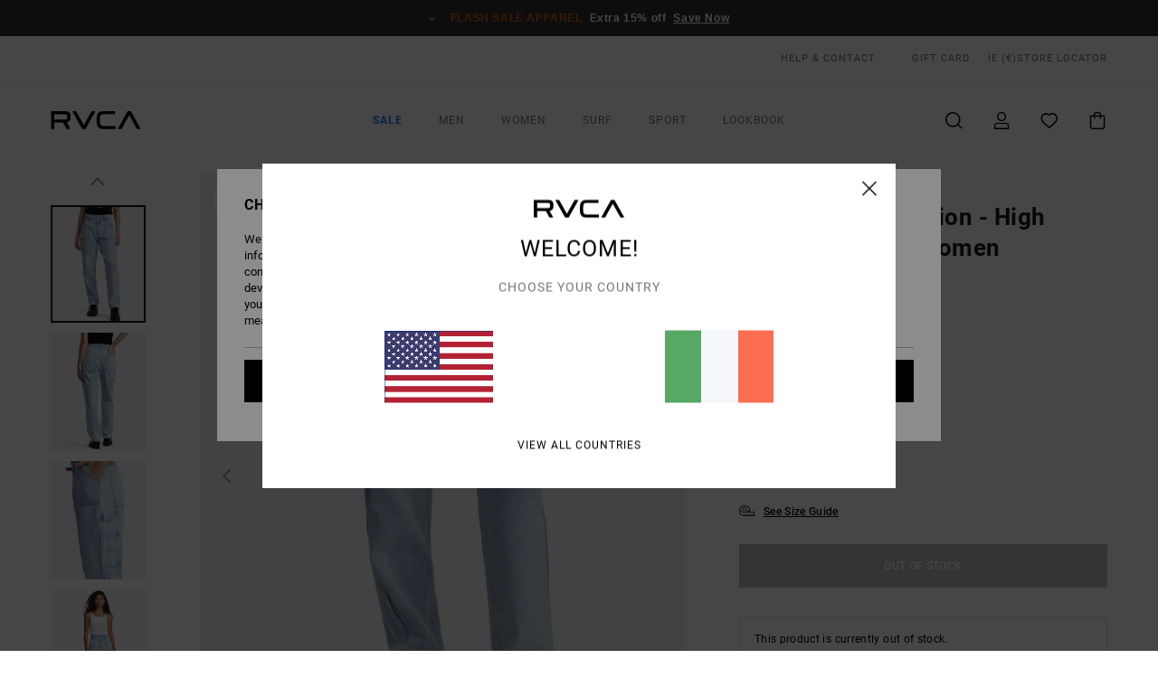

--- FILE ---
content_type: text/html;charset=UTF-8
request_url: https://www.rvca.ie/recession-collection---high-waist-jeans-for-women-AVJDP00109.html
body_size: 36588
content:
<!DOCTYPE html>





<html lang="en-ie" class="no-js rv-theme">





































<head>


<link rel="preload" as="font" href="https://cdn.napali.app/fonts/RvcaIcons/RvcaIcons.woff2" type="font/woff2" crossorigin>

<link rel="preload" as="font" href="https://cdn.napali.app/fonts/StyleashGlobal/StyleashGlobal.woff2" type="font/woff2" crossorigin>

<link rel="preload" as="font" href="https://cdn.napali.app/fonts/RobotoCondensed/RobotoCondensed-Regular.woff2" type="font/woff2" crossorigin>

<link rel="preload" as="font" href="https://cdn.napali.app/fonts/roboto/roboto-regular.woff2" type="font/woff2" crossorigin>

<link rel="preload" as="font" href="https://cdn.napali.app/fonts/roboto/roboto-light.woff2" type="font/woff2" crossorigin>

<link rel="preload" as="font" href="https://cdn.napali.app/fonts/roboto/roboto-medium.woff2" type="font/woff2" crossorigin>

<link rel="preload" as="font" href="https://cdn.napali.app/fonts/roboto/roboto-bold.woff2" type="font/woff2" crossorigin>





    <title>Recession Collection - High Waist Jeans for Women | RVCA</title>
 







































<link rel="apple-touch-icon" sizes="180x180" href="https://www.rvca.ie/on/demandware.static/Sites-RV-IE-Site/-/default/dwe63244dd/images/favicons/apple-icon-180x180.png">
<link rel="icon" type="image/png" sizes="32x32" href="https://www.rvca.ie/on/demandware.static/Sites-RV-IE-Site/-/default/dw6b8c4949/images/favicons/favicon-32x32.png">
<link rel="icon" type="image/png" sizes="16x16" href="https://www.rvca.ie/on/demandware.static/Sites-RV-IE-Site/-/default/dw1923c060/images/favicons/favicon-16x16.png">
<link rel="manifest" crossorigin="use-credentials" href="/on/demandware.store/Sites-RV-IE-Site/en_IE/Page-ManifestJson">
<link rel="mask-icon" href="https://www.rvca.ie/on/demandware.static/Sites-RV-IE-Site/-/default/dw8f0c9b91/images/favicons/safari-pinned-tab.svg" color="#000000">
<meta name="msapplication-TileColor" content="#ffffff">
<meta name="msapplication-TileImage" content="https://www.rvca.ie/on/demandware.static/Sites-RV-IE-Site/-/default/dw7b5e4739/images/favicons/ms-icon-150x150.png">
<meta name="theme-color" content="#ffffff">



<meta name="viewport" content="width=device-width, initial-scale=1, maximum-scale=1.0, user-scalable=no" />


















    

    
        
            <link rel="alternate" hreflang="en-GB" href="https://www.rvca.co.uk/recession-collection---high-waist-jeans-for-women-AVJDP00109.html" />
        
    
        
            <link rel="alternate" hreflang="da-DK" href="https://www.rvca.dk/recession-collection---high-waist-jeans-for-women-AVJDP00109.html" />
        
    
        
            <link rel="alternate" hreflang="en-IE" href="https://www.rvca-store.ie/recession-collection---high-waist-jeans-for-women-AVJDP00109.html" />
        
    
        
            <link rel="alternate" hreflang="de-AT" href="https://www.rvca-store.at/recession-collection---jeans-mit-hohem-bund-fur-frauen-AVJDP00109.html" />
        
    
        
            <link rel="alternate" hreflang="de-CH" href="https://www.rvca-store.ch/recession-collection---jeans-mit-hohem-bund-fur-frauen-AVJDP00109.html" />
        
    
        
            <link rel="alternate" hreflang="sv-SE" href="https://www.rvca-store.se/recession-collection---high-waist-jeans-for-women-AVJDP00109.html" />
        
    
        
            <link rel="alternate" hreflang="fi-FI" href="https://www.rvca.fi/recession-collection---high-waist-jeans-for-women-AVJDP00109.html" />
        
    
        
            <link rel="alternate" hreflang="it-IT" href="https://www.rvca.it/recession-collection---pantaloni-a-vita-alta-da-donna-AVJDP00109.html" />
        
    
        
            <link rel="alternate" hreflang="pt-PT" href="https://www.rvca.pt/recession-collection---calcas-de-ganga-de-cintura-subida-para-mulher-AVJDP00109.html" />
        
    
        
            <link rel="alternate" hreflang="fr-BE" href="https://www..billabong-store.be/recession-collection---jean-taille-haute-pour-femme-AVJDP00109.html" />
        
    
        
            <link rel="alternate" hreflang="de-DE" href="https://www.rvca.de/recession-collection---jeans-mit-hohem-bund-fur-frauen-AVJDP00109.html" />
        
    
        
            <link rel="alternate" hreflang="lb-LU" href="https://www.rvca.lu/recession-collection---high-waist-jeans-for-women-AVJDP00109.html" />
        
    
        
            <link rel="alternate" hreflang="es-ES" href="https://www.rvca.es/recession-collection---pantalon-vaquero-de-talle--alto-para-mujer-AVJDP00109.html" />
        
    
        
            <link rel="alternate" hreflang="fr-FR" href="https://www.rvca.fr/recession-collection---jean-taille-haute-pour-femme-AVJDP00109.html" />
        
    




    
    



    <meta property="fb:app_id" content="154989654683657"/>








<meta http-equiv="content-type" content="text/html; charset=UTF-8" />







    
    
    









<script>
    (function(w,d,u){w.readyQ=[];w.bindReadyQ=[];function p(x,y){if(x=="ready"){w.bindReadyQ.push(y);}else{w.readyQ.push(x);}};var a={ready:p,bind:p};w.$=w.jQuery=function(f){if(f===d||f===u){return a}else{p(f)}}})(window,document)
</script>



<script>
    var dw_image_path="https://www.rvca.ie/on/demandware.static/Sites-RV-IE-Site/-/en_IE/v1769123008784/images/";
    var dw_css_compiled_path="https://www.rvca.ie/on/demandware.static/Sites-RV-IE-Site/-/en_IE/v1769123008784/css/compiled/";
    var dw_css_path="https://www.rvca.ie/on/demandware.static/Sites-RV-IE-Site/-/en_IE/v1769123008784/css/";
    var dw_js_path="https://www.rvca.ie/on/demandware.static/Sites-RV-IE-Site/-/en_IE/v1769123008784/js/";
    var dw_lib_path="https://www.rvca.ie/on/demandware.static/Sites-RV-IE-Site/-/en_IE/v1769123008784/lib/";
    var deffered_css_files= [];
    var deffered_js_files= [];
</script>



<script src="https://www.rvca.ie/on/demandware.static/Sites-RV-IE-Site/-/en_IE/v1769123008784/lib/jquery/js/jquery/jquery-1.7.2.min.js"></script>




    <script async src="https://www.google.com/recaptcha/api.js?render=6LcgdKMhAAAAAGmsvv2s6a2WfJ0Y-NIIgieuBbQV"></script>








    

<link href="https://www.rvca.ie/on/demandware.static/Sites-RV-IE-Site/-/en_IE/v1769123008784/css/compiled/global_generated.css" rel="stylesheet" type="text/css" />




<script  type="text/javascript" src="https://www.rvca.ie/on/demandware.static/Sites-RV-IE-Site/-/en_IE/v1769123008784/js/global_head.js"></script>




    
    
    
    
    
    
    
    

    

    <script type="text/javascript" class="ajax-success-eval">
        var utag_page_specific_data_7441 = {"pdp_product_msrp":"95.00","pdp_product_mkd":"47.50","pdp_product_discount":"7.13","pdp_product_gross":"47.50","pdp_product_net":"40.37","pdp_product_flag":"mkd_discount"};
        var utag_data = typeof utag_data !== 'undefined' ? Object.assign(utag_data, utag_page_specific_data_7441) : utag_page_specific_data_7441;
    </script>



    
    
    
        <script type="text/javascript">
            var utag_core_data = {"customer_groups":["Everyone","Unregistered","Unregistered-vp-excl"],"cart_quantity_array":[],"order_loyalty_or_promocode":[],"order_loyalty_or_promotionID":[],"order_loyalty_or_exp":[],"order_loyalty_or_type":[],"page_categories":["women","clothing"],"page_en_site_section":"women:clothing","page_pagename":"women:clothing:product details","page_type":"pdp_single","event_name":"product_view","product_promotion_id":[],"search_results":"0","site_brand":"rv","site_country":"ie","site_currency_code":"EUR","site_language":"en","site_region":"europe","site_type":"ecommerce","visit_authentication_status":"anonymous","page_site_section_new":"women","page_site_section1_new":"clothing","page_browsing_category_id":"women_clothing","product_id":["3613378370827"],"product_qty":["1"],"product_gross":["47.50"],"product_net":["47.50"],"product_discount":["0.00"],"product_md_displayed":["1"],"product_material":["AVJDP00109-lvw"],"product_mkd":["47.50"],"product_msrp":["95.00"],"product_season":["231"],"product_title":["Recession Collection - High Waist Jeans for Women"],"product_category":["women-young_womens-outdoor_lifestyle-apparel-pants-denim_pants"],"product_brand":["rvca"],"product_gender":[null],"product_color":["lvw"],"product_size":["24"],"product_attributes":[],"product_restriction":[""],"pdp_product_flag":["mkd"],"cart_amount_ttc":"0.00"};
            var htag_data = {"product_attributes":[{"SAPGender":"Women","_hrB2bCharacteristics":[],"age":["adult"],"avataxClassId":"PC040100","category":["clothing"],"division":["rvca"],"fabric_main":["cotton"],"fabric_subtype":["denim"],"fit":["relaxed"],"gender":["women"],"hrB2bCharacteristics":"Fabric: Cotton denim","hrB2bDescription":"High Waist Jeans for Women. Features include: Fabric: Cotton denim, Fit: Slim fit, Waist: High waist.","hrCharacteristics":[],"hrComposition":"<p>[Main Fabric] 100% Cotton</p>","hrDescriptionLong":"<p>Crafted in organic cotton, the Recession Denim pant highlights clean lines and classic design with a high-rise waist, a cool straight leg, and utility pockets. They're workwear-inspired denim made for the modern day woman, and they'll quickly become your new go-tos.</p>","hrDescriptionShort":"Recession Collection - High Waist Jeans for Women","hrLabelWeb":"Recession Collection - High Waist Jeans for Women","hrNameOnly":"Recession Collection","hrTarget":"Women","jsonVariationsByColor":"{\"BLI\":[\"3613379694045\",\"3613379694052\",\"3613379694069\",\"3613379694076\",\"3613379694083\",\"3613379694090\",\"3613379694106\",\"3613379694113\"],\"LVW\":[\"3613378370827\",\"3613378370834\",\"3613378370841\",\"3613378370858\",\"3613378370865\",\"3613378370872\",\"3613378370889\",\"3613378370896\"]}","leg_length":["full_length"],"madeIn":"CN","parent_type":["jeans"],"pocket":["5_pocket"],"prod_collection":["recession_collection"],"productFeatureStatic":[],"rvca-category":["pants","jeans"],"rvca-fit":["relaxed","slim"],"rvca-gender":["women"],"rvca-segment":["apparel"],"sizeChartID":"womens-bottoms-sizechart","sorting-top":"1","subtype":["jeans"],"waist":["fixed_with_button"]}]};
            var utag_data = typeof utag_data !== 'undefined' ? Object.assign(utag_core_data, utag_data) : utag_core_data;
            var tlm_session = {};
            var tlm_events = {};

            if (typeof res_analytics != 'undefined') {
                if (res_analytics.site_version && typeof utag_data !== 'undefined') {
                    utag_data.site_responsive_version = 'responsive:'+res_analytics.site_version;
                }
            }

            // post page display utag processing
            try {

                if (typeof globalTms !== 'undefined') {
                    globalTms.addPhotoVideo();
                } else {
                    // well, we can wait...
                    document.addEventListener('brd-tms-before-page', function () {
                        globalTms.addPhotoVideo();
                    })
                }

                // category_nb_material
                if ($('#productssearchresult').length) {
                    utag_data.category_nb_material = ''+$('#productssearchresult .isproductgrid .producttile').length;
                }
                //page_filter_criteria
                if (typeof getCurrentRefinements === 'function') {
                    var gtm_curref = getCurrentRefinements();
                    for (i in gtm_curref) {
                        if (typeof (gtm_curref[i]) == 'object') {
                            var _name = gtm_curref[i].name;
                            var _values = gtm_curref[i].values.split("%7C");
                            if (_values.length > 0) {
                                var _final_value = '';
                                for (var j = 0; j < _values.length; j++) {
                                    if (j != 0) _final_value += ';'
                                    _final_value += _values[j];
                                }
                                if (typeof utag_data.page_filter_criteria === 'undefined') utag_data.page_filter_criteria = '';
                                if (utag_data.page_filter_criteria.length > 0) utag_data.page_filter_criteria += "|";
                                utag_data.page_filter_criteria += _name.replace("refinementColor", "color") + ":" + _final_value;
                            }
                        }
                    }
                }
            } catch(e) {/* console.log('tealium: ',e) */}

        </script>
        
    




<script src="//tags.tiqcdn.com/utag/quiksilver/emea-core/prod/utag.sync.js"></script>










<meta http-equiv="X-UA-Compatible" content="IE=edge,chrome=1" />


<script type="text/javascript">//<!--
/* <![CDATA[ (head-active_data.js) */
var dw = (window.dw || {});
dw.ac = {
    _analytics: null,
    _events: [],
    _category: "",
    _searchData: "",
    _anact: "",
    _anact_nohit_tag: "",
    _analytics_enabled: "true",
    _timeZone: "Europe/London",
    _capture: function(configs) {
        if (Object.prototype.toString.call(configs) === "[object Array]") {
            configs.forEach(captureObject);
            return;
        }
        dw.ac._events.push(configs);
    },
	capture: function() { 
		dw.ac._capture(arguments);
		// send to CQ as well:
		if (window.CQuotient) {
			window.CQuotient.trackEventsFromAC(arguments);
		}
	},
    EV_PRD_SEARCHHIT: "searchhit",
    EV_PRD_DETAIL: "detail",
    EV_PRD_RECOMMENDATION: "recommendation",
    EV_PRD_SETPRODUCT: "setproduct",
    applyContext: function(context) {
        if (typeof context === "object" && context.hasOwnProperty("category")) {
        	dw.ac._category = context.category;
        }
        if (typeof context === "object" && context.hasOwnProperty("searchData")) {
        	dw.ac._searchData = context.searchData;
        }
    },
    setDWAnalytics: function(analytics) {
        dw.ac._analytics = analytics;
    },
    eventsIsEmpty: function() {
        return 0 == dw.ac._events.length;
    }
};
/* ]]> */
// -->
</script>
<script type="text/javascript">//<!--
/* <![CDATA[ (head-cquotient.js) */
var CQuotient = window.CQuotient = {};
CQuotient.clientId = 'bcxt-RV-IE';
CQuotient.realm = 'BCXT';
CQuotient.siteId = 'RV-IE';
CQuotient.instanceType = 'prd';
CQuotient.locale = 'en_IE';
CQuotient.fbPixelId = '__UNKNOWN__';
CQuotient.activities = [];
CQuotient.cqcid='';
CQuotient.cquid='';
CQuotient.cqeid='';
CQuotient.cqlid='';
CQuotient.apiHost='api.cquotient.com';
/* Turn this on to test against Staging Einstein */
/* CQuotient.useTest= true; */
CQuotient.useTest = ('true' === 'false');
CQuotient.initFromCookies = function () {
	var ca = document.cookie.split(';');
	for(var i=0;i < ca.length;i++) {
	  var c = ca[i];
	  while (c.charAt(0)==' ') c = c.substring(1,c.length);
	  if (c.indexOf('cqcid=') == 0) {
		CQuotient.cqcid=c.substring('cqcid='.length,c.length);
	  } else if (c.indexOf('cquid=') == 0) {
		  var value = c.substring('cquid='.length,c.length);
		  if (value) {
		  	var split_value = value.split("|", 3);
		  	if (split_value.length > 0) {
			  CQuotient.cquid=split_value[0];
		  	}
		  	if (split_value.length > 1) {
			  CQuotient.cqeid=split_value[1];
		  	}
		  	if (split_value.length > 2) {
			  CQuotient.cqlid=split_value[2];
		  	}
		  }
	  }
	}
}
CQuotient.getCQCookieId = function () {
	if(window.CQuotient.cqcid == '')
		window.CQuotient.initFromCookies();
	return window.CQuotient.cqcid;
};
CQuotient.getCQUserId = function () {
	if(window.CQuotient.cquid == '')
		window.CQuotient.initFromCookies();
	return window.CQuotient.cquid;
};
CQuotient.getCQHashedEmail = function () {
	if(window.CQuotient.cqeid == '')
		window.CQuotient.initFromCookies();
	return window.CQuotient.cqeid;
};
CQuotient.getCQHashedLogin = function () {
	if(window.CQuotient.cqlid == '')
		window.CQuotient.initFromCookies();
	return window.CQuotient.cqlid;
};
CQuotient.trackEventsFromAC = function (/* Object or Array */ events) {
try {
	if (Object.prototype.toString.call(events) === "[object Array]") {
		events.forEach(_trackASingleCQEvent);
	} else {
		CQuotient._trackASingleCQEvent(events);
	}
} catch(err) {}
};
CQuotient._trackASingleCQEvent = function ( /* Object */ event) {
	if (event && event.id) {
		if (event.type === dw.ac.EV_PRD_DETAIL) {
			CQuotient.trackViewProduct( {id:'', alt_id: event.id, type: 'raw_sku'} );
		} // not handling the other dw.ac.* events currently
	}
};
CQuotient.trackViewProduct = function(/* Object */ cqParamData){
	var cq_params = {};
	cq_params.cookieId = CQuotient.getCQCookieId();
	cq_params.userId = CQuotient.getCQUserId();
	cq_params.emailId = CQuotient.getCQHashedEmail();
	cq_params.loginId = CQuotient.getCQHashedLogin();
	cq_params.product = cqParamData.product;
	cq_params.realm = cqParamData.realm;
	cq_params.siteId = cqParamData.siteId;
	cq_params.instanceType = cqParamData.instanceType;
	cq_params.locale = CQuotient.locale;
	
	if(CQuotient.sendActivity) {
		CQuotient.sendActivity(CQuotient.clientId, 'viewProduct', cq_params);
	} else {
		CQuotient.activities.push({activityType: 'viewProduct', parameters: cq_params});
	}
};
/* ]]> */
// -->
</script>
<!-- Demandware Apple Pay -->

<style type="text/css">ISAPPLEPAY{display:inline}.dw-apple-pay-button,.dw-apple-pay-button:hover,.dw-apple-pay-button:active{background-color:black;background-image:-webkit-named-image(apple-pay-logo-white);background-position:50% 50%;background-repeat:no-repeat;background-size:75% 60%;border-radius:5px;border:1px solid black;box-sizing:border-box;margin:5px auto;min-height:30px;min-width:100px;padding:0}
.dw-apple-pay-button:after{content:'Apple Pay';visibility:hidden}.dw-apple-pay-button.dw-apple-pay-logo-white{background-color:white;border-color:white;background-image:-webkit-named-image(apple-pay-logo-black);color:black}.dw-apple-pay-button.dw-apple-pay-logo-white.dw-apple-pay-border{border-color:black}</style>








    
    
    
    <link rel="canonical" href="https://www.rvca.ie/recession-collection---high-waist-jeans-for-women-AVJDP00109.html" />


<meta property="og:url" content="https://www.rvca.ie/recession-collection---high-waist-jeans-for-women-AVJDP00109.html"/>



<meta property="og:image" content="https://images.napali.app/global/rvca-products/all/default/xlarge/avjdp00109_rvca,w_lvw_frt1.jpg" />




<meta property="og:price:amount" content="0.00" />
<meta property="og:price:standard_amount" content="0.00" />




<script type="application/ld+json">
{"@context":"http://schema.org/","@type":"Product","name":"Recession Collection - High Waist Jeans for Women","image":["https://images.napali.app/global/rvca-products/all/default/small/avjdp00109_rvca,w_lvw_frt1.jpg","https://images.napali.app/global/rvca-products/all/default/medium/avjdp00109_rvca,w_lvw_frt1.jpg","https://images.napali.app/global/rvca-products/all/default/large/avjdp00109_rvca,w_lvw_frt1.jpg"],"description":"Rvca AVJDP00109</br>Recession Collection - High Waist Jeans for Women","sku":"AVJDP00109","brand":{"@type":"Brand","name":"rvca"},"offers":{"url":"https://www.rvca.ie/recession-collection---high-waist-jeans-for-women-AVJDP00109.html","@type":"Offer","priceCurrency":"N/A","price":"N/A","availability":"http://schema.org/InStock"}}
</script>








</head>

<body class="pt_productdetails site_RVCA">
<div class="page-content ">

    <script>
	var tlm_account = 'quiksilver'
    	,tlm_profile = 'emea-core'
    	,tlm_env = 'prod'
    	,tlm_url = '//tags.tiqcdn.com/utag/'+tlm_account+'/'+tlm_profile+'/'+tlm_env+'/utag.js'
    	,gtms_url = 'https://www.rvca.ie/on/demandware.static/Sites-RV-IE-Site/-/en_IE/v1769123008784/js/globalTms.js'
    	,loadGlobalTms = function(){
    		a=gtms_url;b=document;c='script';d=b.createElement(c);
    		d.src=a;d.type='text/java'+c;d.async=1;
    		a=b.getElementsByTagName(c)[0];a.parentNode.insertBefore(d,a);
   		}
   		;
	
	(function(a,b,c,d){
    a=tlm_url;b=document;c='script';d=b.createElement(c);
    d.onload=loadGlobalTms();d.src=a;d.type='text/java'+c;d.async=1;
    a=b.getElementsByTagName(c)[0];a.parentNode.insertBefore(d,a);
   	})();
</script>










<a tabindex="1" id="" class="screen-reader-text" href="#r-productname">Skip to Product Information</a>



<header class="r-h-container" id="top-header">
    






<link rel="preload" href="//cdn.napali.app/static/RV/default/category-assets/experiences/recurring/ticker/css/r-bo-ticker.min.css" as="style" onload="this.onload=null;this.rel='stylesheet'">
<noscript>
    <link rel="stylesheet" href="//cdn.napali.app/static/RV/default/category-assets/experiences/recurring/ticker/css/r-bo-ticker.min.css">
</noscript>
<script async defer src="//cdn.napali.app/static/RV/default/category-assets/experiences/recurring/ticker/js/r-bo-ticker.min.js"></script>



<div id="r-bo-ticker-top-container">
    <article class="r-bo-ticker">
        <div class="header_background"></div>
        <div class="opacity_filter"></div>
        <div class="r-bo-ticker-container">
            <div class="slides-container my-unslider--ticker" id="slider">
                <ul>
                    
	 


	



    <div class="slot-item slot-item-ticker-header" data-sid="ticker-header">
        
            
            





    
	
	<div class="contentasset addimgalt contentasset-ticker-header-op-fs" data-cid="ticker-header-op-fs" data-content-title="Flash Sale">
		<!-- dwMarker="content" dwContentID="a1282af810941a5443aa65440a" -->
		
			<li class="content">
    <div class="content-container">
        <div class="content-left" data-description="*Offer%20valid%20on%20a%20selection%20of%20sale%20products%20marked%20%22Flash%20Sale%22%20until%20Sunday%20midnight.%20Discount%20already%20applied%20on%20displayed%20prices.%20Offer%20cannot%20be%20used%20in%20conjunction%20with%20any%20other%20offers.%20Other%20exclusions%20may%20apply.">
            <!-- <span class="arrow-down"></span> -->
            <span class="icon-ico_arrow_down arrow-down"></span>
            <span class="emoji"></span>
            <h4 class="title" style="color: #DF5C0E" data-color="#DF5C0E">Flash Sale Apparel</h4>
            <p class="sub-title">Extra 15% off</p>
        </div>
        
            
                <a class="cta" href="https://www.rvca.ie/sale-flash-deal/#?intcmp=rvca_ticker_sale-w26-flash">Save Now</a>
            
        
    </div>
</li>
		
	</div>


        
    </div>
 
	
                </ul>
                <div class="slides-container-arrow-shadow-left"></div>
                <div class="slides-container-arrow-shadow-right"></div>
                <div class="slides-container-arrow-left"><span class="icon-ico_arrow_left"></span></div>
                <div class="slides-container-arrow-right"><span class="icon-ico_arrow_right"></span></div>
            </div>
        </div>
        <div class="info-panel" style="display: none;">
            <ul class="info-panel-content"></ul>
            <div class="close"></div>
        </div>
    </article>
</div>

    <div class="r-th-container">
        <div class="r-th-content">
            <div class="r-th-menu-links r-th-menu-links-left">
                
	 


	



    <div class="slot-item slot-item-top-header-link1" data-sid="top-header-link1">
        
            
            





    
	
	<div class="contentasset addimgalt contentasset-header_helpcontact" data-cid="header_helpcontact" data-content-title="header_helpcontact">
		<!-- dwMarker="content" dwContentID="c597f29850690e840ce62ae865" -->
		
			<button class="r-bh-panel-action r-th-help" aria-haspopup="true" data-title="Help & Contact" title="Help & Contact"
                aria-label="Help & Contact">
HELP & CONTACT
 </button>
		
	</div>


        
    </div>
 
	
                
	 


	


    
        <a  href="https://www.rvca.ie/gift-card-landing.html" style="margin-left: 4rem;">Gift Card</a>
    
 
	
                
	 

	

                

<div class="r-country-selector-wrapper">
    <div class="r-country-selector-inner">
        <span class="r-bh-panel-action r-th-country-selector-popup" data-template-title="Select Country" aria-haspopup="true" data-title="Region and language settings" title="Region and language settings" aria-label="Region and language settings">
            IE
            (&euro;)
        </span>

        <div class="r-country-selector-template"></div>
    </div>
</div>

            </div>

            <div class="r-th-menu-links r-th-menu-links-right">
                
	 


	


    
        <span data-href="https://www.rvca.ie/stores" class="href-js obflk">Store Locator</span>
    
 
	
                
	 

	
                
	 

	
            </div>
        </div>
    </div>

    <div class="r-bh-container">
        <div class="r-bh-content">
            







































<div class="r-bh-logo RV">
    <span data-href="https://www.rvca.ie/" class="obflk href-js" title="RVCA" aria-label="RVCA">
        <!-- aid: header-logo -->









    
	
	<div class="contentasset addimgalt contentasset-header-logo" data-cid="header-logo" data-content-title="header-logo">
		<!-- dwMarker="content" dwContentID="9851e8e9c8b8501f3ef89dddc3" -->
		
			<p><img alt="" src="https://www.rvca.ie/on/demandware.static/-/Sites-RV-FR-Library/en_IE/v1769123008784/header/rvca-logo.svg" width="93" /></p>
		
	</div>


<!-- end: header-logo -->

    </span>
</div>

<div class="r-bh-nav">
    <div class="r-bh-nav-open">
        <button class="r-bh-btn r-bh-navbtn"></button>
    </div>

    <div class="r-bh-slide">
        <div class="r-bh-nav-close">
            <button class="r-bh-btn r-bh-navbtn"></button>
        </div>

        <div class="r-bh-nav-current-state">
            <span class="r-bh-nav-current-category"></span>
        </div>

        <div class="r-bh-searchcontainer">
    <form role="search" action="/search" name="einsteinSearch" class="ajaxSubmit">
        
        <div class="r-bh-search--input-container">
            <input class="r-bh-search--input" name="r-bh-search--input" type="text" autocomplete="off" aria-label="Search" aria-expanded="true" placeholder="Search">
            <div class="r-bh-search--input-reset">Reset</div>
            <div class="r-bh-search--input-close"></div>
        </div>
    </form>
</div>

        <div class="r-bh-menu">
            <nav class="r-bh-menu-scrollbar">
                
                    <ul class="r-bh-navitems r-bh-navlevel1 r-bh-translate-0">
                        
                            

                            <li class="r-bh-navitem">
                                
                                    <a href="https://www.rvca.ie/sale/" class="r-bh-navlink r-bh-navfold r-bh-navlinklevel1" aria-haspopup="true" aria-expanded="false" target="_self" aria-controls="aria-control-sale">
                                        Sale
                                    </a>
                                

                                






  



    <div class="r-bh-navitems r-bh-navlevel2" aria-hidden="true" id="aria-control-sale">

        
        

        

            

            

            

                

                <ul class="r-bh-column">
                    <li class="r-bh-navitem" data-test="0" data-retest="17">
                        
                            <a href="https://www.rvca.ie/sale-flash-deal/" class="r-bh-navlink r-bh-navfold" aria-haspopup="true" aria-expanded="false" aria-controls="aria-control-sale_flash-deals">
                                Flash Sale
                            </a>
                        

                        <div class="r-bh-navitems r-bh-navlevel3" aria-hidden="true" id="aria-control-sale_flash-deals">
                            <ul class="r-bh-navitems-group">
                                
                            </ul>
                        </div>
                    </li>
                </ul>

            

                

                <ul class="r-bh-column">
                    <li class="r-bh-navitem" data-test="8" data-retest="17">
                        
                            <a href="https://www.rvca.ie/sale-mens/" class="r-bh-navlink r-bh-navfold" aria-haspopup="true" aria-expanded="false" aria-controls="aria-control-sale_men">
                                Mens Sale
                            </a>
                        

                        <div class="r-bh-navitems r-bh-navlevel3" aria-hidden="true" id="aria-control-sale_men">
                            <ul class="r-bh-navitems-group">
                                
                                    <li class="r-bh-navitem">

                                        

                                        
                                            <a href="https://www.rvca.ie/sale-mens/" class="r-bh-navlink  r-bh-navlink--viewall " aria-haspopup="false" aria-expanded="false" aria-controls="aria-control-sale_men_all">
                                                View All
                                            </a>
                                        
                                    </li>
                                
                                    <li class="r-bh-navitem">

                                        

                                        
                                            <a href="https://www.rvca.ie/sale-mens-tshirts/" class="r-bh-navlink  " aria-haspopup="false" aria-expanded="false" aria-controls="aria-control-sale_men_tshirts">
                                                Tshirts
                                            </a>
                                        
                                    </li>
                                
                                    <li class="r-bh-navitem">

                                        

                                        
                                            <a href="https://www.rvca.ie/sale-mens-shirts/" class="r-bh-navlink  " aria-haspopup="false" aria-expanded="false" aria-controls="aria-control-sale_men_shirts">
                                                Shirts
                                            </a>
                                        
                                    </li>
                                
                                    <li class="r-bh-navitem">

                                        

                                        
                                            <a href="https://www.rvca.ie/sale-mens-boardshorts/" class="r-bh-navlink  " aria-haspopup="false" aria-expanded="false" aria-controls="aria-control-sale_men_boardshorts">
                                                Shorts / Boardshorts
                                            </a>
                                        
                                    </li>
                                
                                    <li class="r-bh-navitem">

                                        

                                        
                                            <a href="https://www.rvca.ie/sale-mens-sweatshirts/" class="r-bh-navlink  " aria-haspopup="false" aria-expanded="false" aria-controls="aria-control-sale_men_sweatshirts">
                                                Hoodies / Fleece
                                            </a>
                                        
                                    </li>
                                
                                    <li class="r-bh-navitem">

                                        

                                        
                                            <a href="https://www.rvca.ie/sale-mens-pants/" class="r-bh-navlink  " aria-haspopup="false" aria-expanded="false" aria-controls="aria-control-sale_men_pants">
                                                Trousers / Denim
                                            </a>
                                        
                                    </li>
                                
                                    <li class="r-bh-navitem">

                                        

                                        
                                            <a href="https://www.rvca.ie/sale-mens-jackets/" class="r-bh-navlink  " aria-haspopup="false" aria-expanded="false" aria-controls="aria-control-sale_men_jackets">
                                                Jackets
                                            </a>
                                        
                                    </li>
                                
                                    <li class="r-bh-navitem">

                                        

                                        
                                            <a href="https://www.rvca.ie/sale-mens-accessories/" class="r-bh-navlink  " aria-haspopup="false" aria-expanded="false" aria-controls="aria-control-sale_men_accessories">
                                                Accessories
                                            </a>
                                        
                                    </li>
                                
                            </ul>
                        </div>
                    </li>
                </ul>

            

                

                <ul class="r-bh-column">
                    <li class="r-bh-navitem" data-test="8" data-retest="17">
                        
                            <a href="https://www.rvca.ie/sale-womens/" class="r-bh-navlink r-bh-navfold" aria-haspopup="true" aria-expanded="false" aria-controls="aria-control-sale_women">
                                Womens Sale
                            </a>
                        

                        <div class="r-bh-navitems r-bh-navlevel3" aria-hidden="true" id="aria-control-sale_women">
                            <ul class="r-bh-navitems-group">
                                
                                    <li class="r-bh-navitem">

                                        

                                        
                                            <a href="https://www.rvca.ie/sale-womens/" class="r-bh-navlink  r-bh-navlink--viewall " aria-haspopup="false" aria-expanded="false" aria-controls="aria-control-sale_women_all">
                                                View All
                                            </a>
                                        
                                    </li>
                                
                                    <li class="r-bh-navitem">

                                        

                                        
                                            <a href="https://www.rvca.ie/sale-womens-tops/" class="r-bh-navlink  " aria-haspopup="false" aria-expanded="false" aria-controls="aria-control-sale_women_tops">
                                                Tops / Tees
                                            </a>
                                        
                                    </li>
                                
                                    <li class="r-bh-navitem">

                                        

                                        
                                            <a href="https://www.rvca.ie/sale-womens-dresses/" class="r-bh-navlink  " aria-haspopup="false" aria-expanded="false" aria-controls="aria-control-sale_women_dresses">
                                                Dresses
                                            </a>
                                        
                                    </li>
                                
                                    <li class="r-bh-navitem">

                                        

                                        
                                            <a href="https://www.rvca.ie/sale-womens-swim/" class="r-bh-navlink  " aria-haspopup="false" aria-expanded="false" aria-controls="aria-control-sale_women_swim">
                                                Swim
                                            </a>
                                        
                                    </li>
                                
                                    <li class="r-bh-navitem">

                                        

                                        
                                            <a href="https://www.rvca.ie/sale-womens-sweatshirts/" class="r-bh-navlink  " aria-haspopup="false" aria-expanded="false" aria-controls="aria-control-sale_women_sweatshirts">
                                                Hoodies / Fleece / Sweaters
                                            </a>
                                        
                                    </li>
                                
                                    <li class="r-bh-navitem">

                                        

                                        
                                            <a href="https://www.rvca.ie/sale-womens-bottoms/" class="r-bh-navlink  " aria-haspopup="false" aria-expanded="false" aria-controls="aria-control-sale_women_bottoms">
                                                Bottoms
                                            </a>
                                        
                                    </li>
                                
                                    <li class="r-bh-navitem">

                                        

                                        
                                            <a href="https://www.rvca.ie/sale-womens-jackets/" class="r-bh-navlink  " aria-haspopup="false" aria-expanded="false" aria-controls="aria-control-sale_women_jackets">
                                                Jackets &amp; Coats
                                            </a>
                                        
                                    </li>
                                
                                    <li class="r-bh-navitem">

                                        

                                        
                                            <a href="https://www.rvca.ie/sale-womens-accessories/" class="r-bh-navlink  " aria-haspopup="false" aria-expanded="false" aria-controls="aria-control-sale_women_accessories">
                                                Accessories
                                            </a>
                                        
                                    </li>
                                
                            </ul>
                        </div>
                    </li>
                </ul>

            

                

                <ul class="r-bh-column">
                    <li class="r-bh-navitem" data-test="5" data-retest="17">
                        
                            <a href="https://www.rvca.ie/sale-sport/" class="r-bh-navlink r-bh-navfold" aria-haspopup="true" aria-expanded="false" aria-controls="aria-control-sale_sport">
                                Sport Sale
                            </a>
                        

                        <div class="r-bh-navitems r-bh-navlevel3" aria-hidden="true" id="aria-control-sale_sport">
                            <ul class="r-bh-navitems-group">
                                
                                    <li class="r-bh-navitem">

                                        

                                        
                                            <a href="https://www.rvca.ie/sale-sport-men-tops/" class="r-bh-navlink  " aria-haspopup="false" aria-expanded="false" aria-controls="aria-control-sale_sport_men-tops">
                                                Sport Mens Tops
                                            </a>
                                        
                                    </li>
                                
                                    <li class="r-bh-navitem">

                                        

                                        
                                            <a href="https://www.rvca.ie/sale-sports-men-bottoms/" class="r-bh-navlink  " aria-haspopup="false" aria-expanded="false" aria-controls="aria-control-sale_sport_men-bottoms">
                                                Sport Mens Bottoms
                                            </a>
                                        
                                    </li>
                                
                                    <li class="r-bh-navitem">

                                        

                                        
                                            <a href="https://www.rvca.ie/sale-sport-women-tops/" class="r-bh-navlink  " aria-haspopup="false" aria-expanded="false" aria-controls="aria-control-sale_sport_women-tops">
                                                Sport Womens Tops
                                            </a>
                                        
                                    </li>
                                
                                    <li class="r-bh-navitem">

                                        

                                        
                                            <a href="https://www.rvca.ie/sale-sports-women-bottoms/" class="r-bh-navlink  " aria-haspopup="false" aria-expanded="false" aria-controls="aria-control-sale_sport_women-bottoms">
                                                Sport Women Bottoms
                                            </a>
                                        
                                    </li>
                                
                                    <li class="r-bh-navitem">

                                        

                                        
                                            <a href="https://www.rvca.ie/sale-sport-all/" class="r-bh-navlink  r-bh-navlink--viewall " aria-haspopup="false" aria-expanded="false" aria-controls="aria-control-sale_sport_all">
                                                View All
                                            </a>
                                        
                                    </li>
                                
                            </ul>
                        </div>
                    </li>
                </ul>

            

        

        
        
    </div>


                            </li>
                        
                            

                            <li class="r-bh-navitem">
                                
                                    <a href="https://www.rvca.ie/mens/" class="r-bh-navlink r-bh-navfold r-bh-navlinklevel1" aria-haspopup="true" aria-expanded="false" target="_self" aria-controls="aria-control-men">
                                        Men
                                    </a>
                                

                                






  



    <div class="r-bh-navitems r-bh-navlevel2" aria-hidden="true" id="aria-control-men">

        
        

        

            

            
                <ul class="r-bh-column custom">
                    
                        <li class="r-bh-navitem">
                            
                                <a href="https://www.rvca.ie/mens-collection-new/"
                                   class="r-bh-navlink"
                                   aria-haspopup="false" aria-expanded="false" aria-controls="aria-control-men_alt-sl1">
                                    New Arrivals
                                </a>
                            
                        </li>
                    
                        <li class="r-bh-navitem">
                            
                                <a href="https://www.rvca.ie/surf/"
                                   class="r-bh-navlink"
                                   aria-haspopup="false" aria-expanded="false" aria-controls="aria-control-men_alt-sl3">
                                    Surf
                                </a>
                            
                        </li>
                    
                        <li class="r-bh-navitem">
                            
                                <a href="https://www.rvca.ie/sale-mens/"
                                   class="r-bh-navlink"
                                   aria-haspopup="false" aria-expanded="false" aria-controls="aria-control-men_alt-sl5">
                                    Sale
                                </a>
                            
                        </li>
                    
                </ul>
            

            

                

                <ul class="r-bh-column">
                    <li class="r-bh-navitem" data-test="10" data-retest="17">
                        
                            <a href="https://www.rvca.ie/mens-clothing/" class="r-bh-navlink r-bh-navfold" aria-haspopup="true" aria-expanded="false" aria-controls="aria-control-men_clothing">
                                Clothing
                            </a>
                        

                        <div class="r-bh-navitems r-bh-navlevel3" aria-hidden="true" id="aria-control-men_clothing">
                            <ul class="r-bh-navitems-group">
                                
                                    <li class="r-bh-navitem">

                                        

                                        
                                            <a href="https://www.rvca.ie/mens-clothing/" class="r-bh-navlink  r-bh-navlink--viewall " aria-haspopup="false" aria-expanded="false" aria-controls="aria-control-men_clothing_all">
                                                View All
                                            </a>
                                        
                                    </li>
                                
                                    <li class="r-bh-navitem">

                                        

                                        
                                            <a href="https://www.rvca.ie/mens-jackets/" class="r-bh-navlink  " aria-haspopup="false" aria-expanded="false" aria-controls="aria-control-men_clothing_jackets">
                                                Jackets &amp; Coats
                                            </a>
                                        
                                    </li>
                                
                                    <li class="r-bh-navitem">

                                        

                                        
                                            <a href="https://www.rvca.ie/mens-sweatshirts/" class="r-bh-navlink  r-bh-navfold" aria-haspopup="true" aria-expanded="false" aria-controls="aria-control-men_clothing_sweatshirts">
                                                Hoodies &amp; Sweatshirts
                                            </a>
                                        
                                    </li>
                                
                                    <li class="r-bh-navitem">

                                        

                                        
                                            <a href="https://www.rvca.ie/mens-jeans/" class="r-bh-navlink  r-bh-navfold" aria-haspopup="true" aria-expanded="false" aria-controls="aria-control-men_clothing_jeans">
                                                Jeans
                                            </a>
                                        
                                    </li>
                                
                                    <li class="r-bh-navitem">

                                        

                                        
                                            <a href="https://www.rvca.ie/mens-trousers/" class="r-bh-navlink  r-bh-navfold" aria-haspopup="true" aria-expanded="false" aria-controls="aria-control-men_clothing_pants">
                                                Trousers
                                            </a>
                                        
                                    </li>
                                
                                    <li class="r-bh-navitem">

                                        

                                        
                                            <a href="https://www.rvca.ie/mens-shirts/" class="r-bh-navlink  r-bh-navfold" aria-haspopup="true" aria-expanded="false" aria-controls="aria-control-men_clothing_shirts">
                                                Shirts
                                            </a>
                                        
                                    </li>
                                
                                    <li class="r-bh-navitem">

                                        

                                        
                                            <a href="https://www.rvca.ie/mens-tshirts/" class="r-bh-navlink  " aria-haspopup="false" aria-expanded="false" aria-controls="aria-control-men_clothing_alt1">
                                                T-Shirts
                                            </a>
                                        
                                    </li>
                                
                                    <li class="r-bh-navitem">

                                        

                                        
                                            <a href="https://www.rvca.ie/mens-shorts/" class="r-bh-navlink  r-bh-navfold" aria-haspopup="true" aria-expanded="false" aria-controls="aria-control-men_clothing_shorts">
                                                Shorts
                                            </a>
                                        
                                    </li>
                                
                                    <li class="r-bh-navitem">

                                        

                                        
                                            <a href="https://www.rvca.ie/sport-mens-shorts/" class="r-bh-navlink  " aria-haspopup="false" aria-expanded="false" aria-controls="aria-control-men_clothing_alt2">
                                                Sport Shorts
                                            </a>
                                        
                                    </li>
                                
                                    <li class="r-bh-navitem">

                                        

                                        
                                            <a href="https://www.rvca.ie/mens-boardshorts/" class="r-bh-navlink  " aria-haspopup="false" aria-expanded="false" aria-controls="aria-control-men_clothing_alt3">
                                                Board Shorts
                                            </a>
                                        
                                    </li>
                                
                            </ul>
                        </div>
                    </li>
                </ul>

            

                

                <ul class="r-bh-column">
                    <li class="r-bh-navitem" data-test="7" data-retest="17">
                        
                            <a href="https://www.rvca.ie/mens-tshirts/" class="r-bh-navlink r-bh-navfold" aria-haspopup="true" aria-expanded="false" aria-controls="aria-control-men_clothing_tshirts">
                                T-Shirts
                            </a>
                        

                        <div class="r-bh-navitems r-bh-navlevel3" aria-hidden="true" id="aria-control-men_clothing_tshirts">
                            <ul class="r-bh-navitems-group">
                                
                                    <li class="r-bh-navitem">

                                        

                                        
                                            <a href="https://www.rvca.ie/mens-tshirts/" class="r-bh-navlink  r-bh-navlink--viewall " aria-haspopup="false" aria-expanded="false" aria-controls="aria-control-men_clothing_tshirts_all">
                                                View All
                                            </a>
                                        
                                    </li>
                                
                                    <li class="r-bh-navitem">

                                        

                                        
                                            <a href="https://www.rvca.ie/mens-tank-tops/" class="r-bh-navlink  " aria-haspopup="false" aria-expanded="false" aria-controls="aria-control-men_clothing_tshirts_tanks">
                                                Tank Tops
                                            </a>
                                        
                                    </li>
                                
                                    <li class="r-bh-navitem">

                                        

                                        
                                            <a href="https://www.rvca.ie/mens-tshirts-short-sleeves/" class="r-bh-navlink  " aria-haspopup="false" aria-expanded="false" aria-controls="aria-control-men_clothing_tshirts_short-sleeves">
                                                Short Sleeves
                                            </a>
                                        
                                    </li>
                                
                                    <li class="r-bh-navitem">

                                        

                                        
                                            <a href="https://www.rvca.ie/mens-tshirts-long-sleeves/" class="r-bh-navlink  " aria-haspopup="false" aria-expanded="false" aria-controls="aria-control-men_clothing_tshirts_long-sleeves">
                                                Long Sleeves
                                            </a>
                                        
                                    </li>
                                
                                    <li class="r-bh-navitem">

                                        

                                        
                                            <a href="https://www.rvca.ie/sport-mens-tops/" class="r-bh-navlink  " aria-haspopup="false" aria-expanded="false" aria-controls="aria-control-men_clothing_tshirts_alt1">
                                                Sport T-Shirts
                                            </a>
                                        
                                    </li>
                                
                                    <li class="r-bh-navitem">

                                        

                                        
                                            <a href="https://www.rvca.ie/mens-tshirts-graphics/" class="r-bh-navlink  " aria-haspopup="false" aria-expanded="false" aria-controls="aria-control-men_clothing_tshirts_print">
                                                Art T-Shirts
                                            </a>
                                        
                                    </li>
                                
                                    <li class="r-bh-navitem">

                                        

                                        
                                            <a href="https://www.rvca.ie/mens-tshirts-logo/" class="r-bh-navlink  " aria-haspopup="false" aria-expanded="false" aria-controls="aria-control-men_clothing_tshirts_logo">
                                                Logo T-Shirts
                                            </a>
                                        
                                    </li>
                                
                            </ul>
                        </div>
                    </li>
                </ul>

            

                

                <ul class="r-bh-column">
                    <li class="r-bh-navitem" data-test="5" data-retest="17">
                        
                            <a href="https://www.rvca.ie/mens-accessories/" class="r-bh-navlink r-bh-navfold" aria-haspopup="true" aria-expanded="false" aria-controls="aria-control-men_accessories">
                                Accessories
                            </a>
                        

                        <div class="r-bh-navitems r-bh-navlevel3" aria-hidden="true" id="aria-control-men_accessories">
                            <ul class="r-bh-navitems-group">
                                
                                    <li class="r-bh-navitem">

                                        

                                        
                                            <a href="https://www.rvca.ie/mens-accessories/" class="r-bh-navlink  r-bh-navlink--viewall " aria-haspopup="false" aria-expanded="false" aria-controls="aria-control-men_accessories_all">
                                                View All
                                            </a>
                                        
                                    </li>
                                
                                    <li class="r-bh-navitem">

                                        

                                        
                                            <a href="https://www.rvca.ie/mens-bags/" class="r-bh-navlink  " aria-haspopup="false" aria-expanded="false" aria-controls="aria-control-men_accessories_bags">
                                                Backpacks &amp; Bags
                                            </a>
                                        
                                    </li>
                                
                                    <li class="r-bh-navitem">

                                        

                                        
                                            <a href="https://www.rvca.ie/mens-beanies/" class="r-bh-navlink  " aria-haspopup="false" aria-expanded="false" aria-controls="aria-control-men_accessories_beanies">
                                                Beanies
                                            </a>
                                        
                                    </li>
                                
                                    <li class="r-bh-navitem">

                                        

                                        
                                            <a href="https://www.rvca.ie/mens-hats/" class="r-bh-navlink  " aria-haspopup="false" aria-expanded="false" aria-controls="aria-control-men_accessories_hats">
                                                Hats &amp; Caps
                                            </a>
                                        
                                    </li>
                                
                                    <li class="r-bh-navitem">

                                        

                                        
                                            <a href="https://www.rvca.ie/mens-accessories-other/" class="r-bh-navlink  " aria-haspopup="false" aria-expanded="false" aria-controls="aria-control-men_accessories_misc">
                                                Other Accessories
                                            </a>
                                        
                                    </li>
                                
                            </ul>
                        </div>
                    </li>
                </ul>

            

                

                <ul class="r-bh-column">
                    <li class="r-bh-navitem" data-test="7" data-retest="17">
                        
                            <a href="https://www.rvca.ie/mens-collection/" class="r-bh-navlink r-bh-navfold" aria-haspopup="true" aria-expanded="false" aria-controls="aria-control-men_collection">
                                Collections
                            </a>
                        

                        <div class="r-bh-navitems r-bh-navlevel3" aria-hidden="true" id="aria-control-men_collection">
                            <ul class="r-bh-navitems-group">
                                
                                    <li class="r-bh-navitem">

                                        

                                        
                                            <a href="https://www.rvca.ie/mens-collection/" class="r-bh-navlink  r-bh-navlink--viewall " aria-haspopup="false" aria-expanded="false" aria-controls="aria-control-men_collection_all">
                                                View All
                                            </a>
                                        
                                    </li>
                                
                                    <li class="r-bh-navitem">

                                        

                                        
                                            <a href="https://www.rvca.ie/mens-collection-new/" class="r-bh-navlink  " aria-haspopup="false" aria-expanded="false" aria-controls="aria-control-men_collection_new">
                                                New Collection
                                            </a>
                                        
                                    </li>
                                
                                    <li class="r-bh-navitem">

                                        

                                        
                                            <a href="https://www.rvca.ie/mens-collection-tarot-series/" class="r-bh-navlink  " aria-haspopup="false" aria-expanded="false" aria-controls="aria-control-men_collection_tarot-series">
                                                Tarot Series
                                            </a>
                                        
                                    </li>
                                
                                    <li class="r-bh-navitem">

                                        

                                        
                                            <a href="https://www.rvca.ie/mens-collection-essentials/" class="r-bh-navlink  " aria-haspopup="false" aria-expanded="false" aria-controls="aria-control-men_collection_recession">
                                                Dayshift - Essentials
                                            </a>
                                        
                                    </li>
                                
                                    <li class="r-bh-navitem">

                                        

                                        
                                            <a href="https://www.rvca.ie/mens-collection-muhammad-ali/" class="r-bh-navlink  " aria-haspopup="false" aria-expanded="false" aria-controls="aria-control-men_collection_muhammad-ali">
                                                Muhammad Ali
                                            </a>
                                        
                                    </li>
                                
                                    <li class="r-bh-navitem">

                                        

                                        
                                            <a href="https://www.rvca.ie/mens-collection-kevin-spanky/" class="r-bh-navlink  " aria-haspopup="false" aria-expanded="false" aria-controls="aria-control-men_collection_kevin-spanky">
                                                Kevin Spanky
                                            </a>
                                        
                                    </li>
                                
                                    <li class="r-bh-navitem">

                                        

                                        
                                            <a href="https://www.rvca.ie/mens-collection-ed-templeton/" class="r-bh-navlink  " aria-haspopup="false" aria-expanded="false" aria-controls="aria-control-men_collection_edtempleton">
                                                Ed Templeton
                                            </a>
                                        
                                    </li>
                                
                            </ul>
                        </div>
                    </li>
                </ul>

            

        

        
        
            <div class="r-bh-column-hl">
                <div class="r-bh-column-hl-image">
                    <p><a href="https://www.rvca.ie/mens-collection-new/#?intcmp=rvca-header-menu-men"><img alt="" loading="lazy" src="https://www.rvca.ie/on/demandware.static/-/Sites-RV-FR-Library/en_IE/v1769123008784/mega-menu/headermenu-highlight/261_RVCA_Spring_Men_Headermenu.jpg" title="" /></a></p>

<p><u><strong><a href="https://www.rvca.ie/mens-collection-new/#?intcmp=rvca-header-menu-men-cta"><span style="color:#000000;">Shop New Arrivals &gt;&gt; </span></a></strong></u></p>
                </div>
            </div>
        
    </div>


                            </li>
                        
                            

                            <li class="r-bh-navitem">
                                
                                    <a href="https://www.rvca.ie/womens/" class="r-bh-navlink r-bh-navfold r-bh-navlinklevel1" aria-haspopup="true" aria-expanded="false" target="_self" aria-controls="aria-control-women">
                                        Women
                                    </a>
                                

                                






  



    <div class="r-bh-navitems r-bh-navlevel2" aria-hidden="true" id="aria-control-women">

        
        

        

            

            
                <ul class="r-bh-column custom">
                    
                        <li class="r-bh-navitem">
                            
                                <a href="https://www.rvca.ie/womens-collection-new/"
                                   class="r-bh-navlink"
                                   aria-haspopup="false" aria-expanded="false" aria-controls="aria-control-women_alt-sl1">
                                    New Arrivals
                                </a>
                            
                        </li>
                    
                        <li class="r-bh-navitem">
                            
                                <a href="https://www.rvca.ie/sale-womens/"
                                   class="r-bh-navlink"
                                   aria-haspopup="false" aria-expanded="false" aria-controls="aria-control-women_alt-sl4">
                                    Sale
                                </a>
                            
                        </li>
                    
                </ul>
            

            

                

                <ul class="r-bh-column">
                    <li class="r-bh-navitem" data-test="9" data-retest="17">
                        
                            <a href="https://www.rvca.ie/womens-clothing/" class="r-bh-navlink r-bh-navfold" aria-haspopup="true" aria-expanded="false" aria-controls="aria-control-women_clothing">
                                Clothing
                            </a>
                        

                        <div class="r-bh-navitems r-bh-navlevel3" aria-hidden="true" id="aria-control-women_clothing">
                            <ul class="r-bh-navitems-group">
                                
                                    <li class="r-bh-navitem">

                                        

                                        
                                            <a href="https://www.rvca.ie/womens-clothing/" class="r-bh-navlink  r-bh-navlink--viewall " aria-haspopup="false" aria-expanded="false" aria-controls="aria-control-women_clothing_all">
                                                View All
                                            </a>
                                        
                                    </li>
                                
                                    <li class="r-bh-navitem">

                                        

                                        
                                            <a href="https://www.rvca.ie/womens-jackets/" class="r-bh-navlink  " aria-haspopup="false" aria-expanded="false" aria-controls="aria-control-women_clothing_jackets">
                                                Jackets &amp; Coats
                                            </a>
                                        
                                    </li>
                                
                                    <li class="r-bh-navitem">

                                        

                                        
                                            <a href="https://www.rvca.ie/womens-sweaters/" class="r-bh-navlink  " aria-haspopup="false" aria-expanded="false" aria-controls="aria-control-women_clothing_sweaters">
                                                Jumpers
                                            </a>
                                        
                                    </li>
                                
                                    <li class="r-bh-navitem">

                                        

                                        
                                            <a href="https://www.rvca.ie/womens-sweatshirts/" class="r-bh-navlink  " aria-haspopup="false" aria-expanded="false" aria-controls="aria-control-women_clothing_sweatshirts">
                                                Sweatshirts
                                            </a>
                                        
                                    </li>
                                
                                    <li class="r-bh-navitem">

                                        

                                        
                                            <a href="https://www.rvca.ie/womens-trousers/" class="r-bh-navlink  " aria-haspopup="false" aria-expanded="false" aria-controls="aria-control-women_clothing_pants">
                                                Jeans &amp; Trousers
                                            </a>
                                        
                                    </li>
                                
                                    <li class="r-bh-navitem">

                                        

                                        
                                            <a href="https://www.rvca.ie/womens-tops/" class="r-bh-navlink  " aria-haspopup="false" aria-expanded="false" aria-controls="aria-control-women_clothing_tops">
                                                Tops
                                            </a>
                                        
                                    </li>
                                
                                    <li class="r-bh-navitem">

                                        

                                        
                                            <a href="https://www.rvca.ie/womens-tshirts/" class="r-bh-navlink  " aria-haspopup="false" aria-expanded="false" aria-controls="aria-control-women_clothing_tshirts">
                                                T Shirts
                                            </a>
                                        
                                    </li>
                                
                                    <li class="r-bh-navitem">

                                        

                                        
                                            <a href="https://www.rvca.ie/womens-dresses-jumpsuits/" class="r-bh-navlink  r-bh-navfold" aria-haspopup="true" aria-expanded="false" aria-controls="aria-control-women_clothing_dresses-rompers">
                                                Dresses / Jumpsuits
                                            </a>
                                        
                                    </li>
                                
                                    <li class="r-bh-navitem">

                                        

                                        
                                            <a href="https://www.rvca.ie/womens-shorts-skirts/" class="r-bh-navlink  r-bh-navfold" aria-haspopup="true" aria-expanded="false" aria-controls="aria-control-women_clothing_shorts-skirts">
                                                Shorts / Skirts
                                            </a>
                                        
                                    </li>
                                
                            </ul>
                        </div>
                    </li>
                </ul>

            

                

                <ul class="r-bh-column">
                    <li class="r-bh-navitem" data-test="6" data-retest="17">
                        
                            <a href="https://www.rvca.ie/womens-swim/" class="r-bh-navlink r-bh-navfold" aria-haspopup="true" aria-expanded="false" aria-controls="aria-control-women_swim">
                                Swim
                            </a>
                        

                        <div class="r-bh-navitems r-bh-navlevel3" aria-hidden="true" id="aria-control-women_swim">
                            <ul class="r-bh-navitems-group">
                                
                                    <li class="r-bh-navitem">

                                        

                                        
                                            <a href="https://www.rvca.ie/womens-swim/" class="r-bh-navlink  r-bh-navlink--viewall " aria-haspopup="false" aria-expanded="false" aria-controls="aria-control-women_swim_all">
                                                View All
                                            </a>
                                        
                                    </li>
                                
                                    <li class="r-bh-navitem">

                                        

                                        
                                            <a href="https://www.rvca.ie/womens-bikini-top/" class="r-bh-navlink  " aria-haspopup="false" aria-expanded="false" aria-controls="aria-control-women_swim_bikini-top">
                                                Bikini Tops
                                            </a>
                                        
                                    </li>
                                
                                    <li class="r-bh-navitem">

                                        

                                        
                                            <a href="https://www.rvca.ie/womens-bikini-bottom/" class="r-bh-navlink  " aria-haspopup="false" aria-expanded="false" aria-controls="aria-control-women_swim_bikini-bottom">
                                                Bikini Bottoms
                                            </a>
                                        
                                    </li>
                                
                                    <li class="r-bh-navitem">

                                        

                                        
                                            <a href="https://www.rvca.ie/womens-one-piece-swimsuit/" class="r-bh-navlink  " aria-haspopup="false" aria-expanded="false" aria-controls="aria-control-women_swim_one-piece">
                                                One-Piece Swimsuits
                                            </a>
                                        
                                    </li>
                                
                                    <li class="r-bh-navitem">

                                        

                                        
                                            <a href="https://www.rvca.ie/women-swimwear-plain/" class="r-bh-navlink  " aria-haspopup="false" aria-expanded="false" aria-controls="aria-control-women_swim_plain">
                                                Plain Swimwear
                                            </a>
                                        
                                    </li>
                                
                                    <li class="r-bh-navitem">

                                        

                                        
                                            <a href="https://www.rvca.ie/women-swimwear-printed/" class="r-bh-navlink  " aria-haspopup="false" aria-expanded="false" aria-controls="aria-control-women_swim_printed">
                                                Printed Swimwear
                                            </a>
                                        
                                    </li>
                                
                            </ul>
                        </div>
                    </li>
                </ul>

            

                

                <ul class="r-bh-column">
                    <li class="r-bh-navitem" data-test="3" data-retest="17">
                        
                            <a href="https://www.rvca.ie/womens-accessories/" class="r-bh-navlink r-bh-navfold" aria-haspopup="true" aria-expanded="false" aria-controls="aria-control-women_accessories">
                                Accessories
                            </a>
                        

                        <div class="r-bh-navitems r-bh-navlevel3" aria-hidden="true" id="aria-control-women_accessories">
                            <ul class="r-bh-navitems-group">
                                
                                    <li class="r-bh-navitem">

                                        

                                        
                                            <a href="https://www.rvca.ie/womens-accessories/" class="r-bh-navlink  r-bh-navlink--viewall " aria-haspopup="false" aria-expanded="false" aria-controls="aria-control-women_accessories_all">
                                                View All
                                            </a>
                                        
                                    </li>
                                
                                    <li class="r-bh-navitem">

                                        

                                        
                                            <a href="https://www.rvca.ie/womens-caps/" class="r-bh-navlink  " aria-haspopup="false" aria-expanded="false" aria-controls="aria-control-women_accessories_hats">
                                                Hats &amp; Caps
                                            </a>
                                        
                                    </li>
                                
                                    <li class="r-bh-navitem">

                                        

                                        
                                            <a href="https://www.rvca.ie/womens-bags/" class="r-bh-navlink  " aria-haspopup="false" aria-expanded="false" aria-controls="aria-control-women_accessories_bags">
                                                Backpacks &amp; Bags
                                            </a>
                                        
                                    </li>
                                
                            </ul>
                        </div>
                    </li>
                </ul>

            

                

                <ul class="r-bh-column">
                    <li class="r-bh-navitem" data-test="4" data-retest="17">
                        
                            <a href="https://www.rvca.ie/womens-collection/" class="r-bh-navlink r-bh-navfold" aria-haspopup="true" aria-expanded="false" aria-controls="aria-control-women_collection">
                                Collections
                            </a>
                        

                        <div class="r-bh-navitems r-bh-navlevel3" aria-hidden="true" id="aria-control-women_collection">
                            <ul class="r-bh-navitems-group">
                                
                                    <li class="r-bh-navitem">

                                        

                                        
                                            <a href="https://www.rvca.ie/womens-collection/" class="r-bh-navlink  r-bh-navlink--viewall " aria-haspopup="false" aria-expanded="false" aria-controls="aria-control-women_collection_all">
                                                View All
                                            </a>
                                        
                                    </li>
                                
                                    <li class="r-bh-navitem">

                                        

                                        
                                            <a href="https://www.rvca.ie/womens-collection-new/" class="r-bh-navlink  " aria-haspopup="false" aria-expanded="false" aria-controls="aria-control-women_collection_new">
                                                New Arrivals
                                            </a>
                                        
                                    </li>
                                
                                    <li class="r-bh-navitem">

                                        

                                        
                                            <a href="https://www.rvca.ie/womens-collection-tarot-series/" class="r-bh-navlink  " aria-haspopup="false" aria-expanded="false" aria-controls="aria-control-women_collection_tarot-series">
                                                Tarot Series
                                            </a>
                                        
                                    </li>
                                
                                    <li class="r-bh-navitem">

                                        

                                        
                                            <a href="https://www.rvca.ie/womens-collection-essentials/" class="r-bh-navlink  " aria-haspopup="false" aria-expanded="false" aria-controls="aria-control-women_collection_recession">
                                                Dayshift - Essentials
                                            </a>
                                        
                                    </li>
                                
                            </ul>
                        </div>
                    </li>
                </ul>

            

        

        
        
            <div class="r-bh-column-hl">
                <div class="r-bh-column-hl-image">
                    <p><a href="https://www.rvca.ie/womens-collection-new/#?intcmp=rvca-header-menu-women"><img alt="" loading="lazy" src="https://www.rvca.ie/on/demandware.static/-/Sites-RV-FR-Library/en_IE/v1769123008784/mega-menu/headermenu-highlight/261_RVCA_Spring_Women_Headermenu.jpg" title="" /></a></p>

<p><u><strong><a href="https://www.rvca.ie/womens-collection-new/#?intcmp=rvca-header-menu-women-cta"><span style="color:#000000;">Shop New Arrivals &gt;&gt; </span></a></strong></u></p>
                </div>
            </div>
        
    </div>


                            </li>
                        
                            

                            <li class="r-bh-navitem">
                                
                                    <a href="https://www.rvca.ie/surf/" class="r-bh-navlink r-bh-navfold r-bh-navlinklevel1" aria-haspopup="true" aria-expanded="false" target="_self" aria-controls="aria-control-surf">
                                        Surf
                                    </a>
                                

                                






  




                            </li>
                        
                            

                            <li class="r-bh-navitem">
                                
                                    <a href="https://www.rvca.ie/sport/" class="r-bh-navlink r-bh-navfold r-bh-navlinklevel1" aria-haspopup="true" aria-expanded="false" target="_self" aria-controls="aria-control-sport">
                                        Sport
                                    </a>
                                

                                






  



    <div class="r-bh-navitems r-bh-navlevel2" aria-hidden="true" id="aria-control-sport">

        
        

        

            

            
                <ul class="r-bh-column custom">
                    
                        <li class="r-bh-navitem">
                            
                                <a href="https://www.rvca.ie/sport-collection-mens-new/"
                                   class="r-bh-navlink"
                                   aria-haspopup="false" aria-expanded="false" aria-controls="aria-control-sport_alt-sl1">
                                    New Mens Sport
                                </a>
                            
                        </li>
                    
                        <li class="r-bh-navitem">
                            
                                <a href="https://www.rvca.ie/sport-collection-womens-new/"
                                   class="r-bh-navlink"
                                   aria-haspopup="false" aria-expanded="false" aria-controls="aria-control-sport_alt-sl2">
                                    New Arrivals
                                </a>
                            
                        </li>
                    
                        <li class="r-bh-navitem">
                            
                                <a href="https://www.rvca.ie/mens-wetsuits/"
                                   class="r-bh-navlink"
                                   aria-haspopup="false" aria-expanded="false" aria-controls="aria-control-sport_alt-sl5">
                                    Wetsuits
                                </a>
                            
                        </li>
                    
                        <li class="r-bh-navitem">
                            
                                <a href="https://www.rvca.ie/sale-sport/"
                                   class="r-bh-navlink"
                                   aria-haspopup="false" aria-expanded="false" aria-controls="aria-control-sport_alt-sl3">
                                    Sale
                                </a>
                            
                        </li>
                    
                </ul>
            

            

                

                <ul class="r-bh-column">
                    <li class="r-bh-navitem" data-test="7" data-retest="17">
                        
                            <a href="https://www.rvca.ie/sport-mens/" class="r-bh-navlink r-bh-navfold" aria-haspopup="true" aria-expanded="false" aria-controls="aria-control-sport_men">
                                Mens
                            </a>
                        

                        <div class="r-bh-navitems r-bh-navlevel3" aria-hidden="true" id="aria-control-sport_men">
                            <ul class="r-bh-navitems-group">
                                
                                    <li class="r-bh-navitem">

                                        

                                        
                                            <a href="https://www.rvca.ie/sport-mens/" class="r-bh-navlink  r-bh-navlink--viewall " aria-haspopup="false" aria-expanded="false" aria-controls="aria-control-sport_men_all">
                                                View All
                                            </a>
                                        
                                    </li>
                                
                                    <li class="r-bh-navitem">

                                        

                                        
                                            <a href="https://www.rvca.ie/sport-mens-kimonos/" class="r-bh-navlink  " aria-haspopup="false" aria-expanded="false" aria-controls="aria-control-sport_men_kimonos">
                                                Kimonos
                                            </a>
                                        
                                    </li>
                                
                                    <li class="r-bh-navitem">

                                        

                                        
                                            <a href="https://www.rvca.ie/sport-mens-tops/" class="r-bh-navlink  " aria-haspopup="false" aria-expanded="false" aria-controls="aria-control-sport_men_tops">
                                                T-Shirts
                                            </a>
                                        
                                    </li>
                                
                                    <li class="r-bh-navitem">

                                        

                                        
                                            <a href="https://www.rvca.ie/sport-mens-shorts/" class="r-bh-navlink  " aria-haspopup="false" aria-expanded="false" aria-controls="aria-control-sport_men_shorts">
                                                Shorts
                                            </a>
                                        
                                    </li>
                                
                                    <li class="r-bh-navitem">

                                        

                                        
                                            <a href="https://www.rvca.ie/sport-mens-pants/" class="r-bh-navlink  " aria-haspopup="false" aria-expanded="false" aria-controls="aria-control-sport_men_pants">
                                                Trousers
                                            </a>
                                        
                                    </li>
                                
                                    <li class="r-bh-navitem">

                                        

                                        
                                            <a href="https://www.rvca.ie/sport-mens-sweatshirts/" class="r-bh-navlink  " aria-haspopup="false" aria-expanded="false" aria-controls="aria-control-sport_men_sweatshirts">
                                                Hoodies / Fleece
                                            </a>
                                        
                                    </li>
                                
                                    <li class="r-bh-navitem">

                                        

                                        
                                            <a href="https://www.rvca.ie/sport-mens-jackets/" class="r-bh-navlink  " aria-haspopup="false" aria-expanded="false" aria-controls="aria-control-sport_men_jackets">
                                                Jackets
                                            </a>
                                        
                                    </li>
                                
                            </ul>
                        </div>
                    </li>
                </ul>

            

                

                <ul class="r-bh-column">
                    <li class="r-bh-navitem" data-test="3" data-retest="17">
                        
                            <a href="https://www.rvca.ie/sport-womens/" class="r-bh-navlink r-bh-navfold" aria-haspopup="true" aria-expanded="false" aria-controls="aria-control-sport_women">
                                Womens
                            </a>
                        

                        <div class="r-bh-navitems r-bh-navlevel3" aria-hidden="true" id="aria-control-sport_women">
                            <ul class="r-bh-navitems-group">
                                
                                    <li class="r-bh-navitem">

                                        

                                        
                                            <a href="https://www.rvca.ie/sport-womens-tops/" class="r-bh-navlink  " aria-haspopup="false" aria-expanded="false" aria-controls="aria-control-sport_women_tops">
                                                Tops / Tanks
                                            </a>
                                        
                                    </li>
                                
                                    <li class="r-bh-navitem">

                                        

                                        
                                            <a href="https://www.rvca.ie/sport-womens-shorts/" class="r-bh-navlink  " aria-haspopup="false" aria-expanded="false" aria-controls="aria-control-sport_women_shorts">
                                                Shorts
                                            </a>
                                        
                                    </li>
                                
                                    <li class="r-bh-navitem">

                                        

                                        
                                            <a href="https://www.rvca.ie/sport-womens-pants/" class="r-bh-navlink  " aria-haspopup="false" aria-expanded="false" aria-controls="aria-control-sport_women_pants">
                                                Leggings / Trousers
                                            </a>
                                        
                                    </li>
                                
                            </ul>
                        </div>
                    </li>
                </ul>

            

                

                <ul class="r-bh-column">
                    <li class="r-bh-navitem" data-test="1" data-retest="17">
                        
                            <a href="https://www.rvca.ie/sport-accessories/" class="r-bh-navlink r-bh-navfold" aria-haspopup="true" aria-expanded="false" aria-controls="aria-control-sport_accessories">
                                Accessories
                            </a>
                        

                        <div class="r-bh-navitems r-bh-navlevel3" aria-hidden="true" id="aria-control-sport_accessories">
                            <ul class="r-bh-navitems-group">
                                
                                    <li class="r-bh-navitem">

                                        

                                        
                                            <a href="https://www.rvca.ie/sport-accessories-other/" class="r-bh-navlink  " aria-haspopup="false" aria-expanded="false" aria-controls="aria-control-sport_accessories_misc">
                                                Other Accessories
                                            </a>
                                        
                                    </li>
                                
                            </ul>
                        </div>
                    </li>
                </ul>

            

                

                <ul class="r-bh-column">
                    <li class="r-bh-navitem" data-test="5" data-retest="17">
                        
                            <a href="https://www.rvca.ie/sport-collections/" class="r-bh-navlink r-bh-navfold" aria-haspopup="true" aria-expanded="false" aria-controls="aria-control-sport_collection">
                                Sport Collections
                            </a>
                        

                        <div class="r-bh-navitems r-bh-navlevel3" aria-hidden="true" id="aria-control-sport_collection">
                            <ul class="r-bh-navitems-group">
                                
                                    <li class="r-bh-navitem">

                                        

                                        
                                            <a href="https://www.rvca.ie/sport-collections/" class="r-bh-navlink  r-bh-navlink--viewall " aria-haspopup="false" aria-expanded="false" aria-controls="aria-control-sport_collection_all">
                                                View all
                                            </a>
                                        
                                    </li>
                                
                                    <li class="r-bh-navitem">

                                        

                                        
                                            <a href="https://www.rvca.ie/mens-collection-muhammad-ali/" class="r-bh-navlink  " aria-haspopup="false" aria-expanded="false" aria-controls="aria-control-sport_collection_alt6">
                                                Muhammad Ali
                                            </a>
                                        
                                    </li>
                                
                                    <li class="r-bh-navitem">

                                        

                                        
                                            <a href="https://www.rvca.ie/collection-sport-yogger/" class="r-bh-navlink  " aria-haspopup="false" aria-expanded="false" aria-controls="aria-control-sport_collection_yogger">
                                                Yogger
                                            </a>
                                        
                                    </li>
                                
                                    <li class="r-bh-navitem">

                                        

                                        
                                            <a href="https://www.rvca.ie/collection-sport-vent-tops/" class="r-bh-navlink  " aria-haspopup="false" aria-expanded="false" aria-controls="aria-control-sport_collection_vent-tops">
                                                Vent Sports
                                            </a>
                                        
                                    </li>
                                
                                    <li class="r-bh-navitem">

                                        

                                        
                                            <a href="https://www.rvca.ie/combat-sport-mma/" class="r-bh-navlink  " aria-haspopup="false" aria-expanded="false" aria-controls="aria-control-sport_collection_technical-mma">
                                                MMA &amp; Combat Sports
                                            </a>
                                        
                                    </li>
                                
                            </ul>
                        </div>
                    </li>
                </ul>

            

        

        
        
            <div class="r-bh-column-hl">
                <div class="r-bh-column-hl-image">
                    <p><a href="https://www.rvca.ie/sport-collection-mens-new/"><img alt="" loading="lazy" src="https://www.rvca.ie/on/demandware.static/-/Sites-RV-FR-Library/en_IE/v1769123008784/mega-menu/headermenu-highlight/261_RVCA_Spring_Sport-2_Headermenu.jpg" title="" /></a></p>

<p><u><strong><a href="https://www.rvca.ie/sport-collection-mens-new/"><span style="color:#000000;">Shop New Arrivals &gt;&gt; </span></a></strong></u></p>
                </div>
            </div>
        
    </div>


                            </li>
                        
                            

                            <li class="r-bh-navitem">
                                
                                    <a href="https://www.rvca.ie/lookbooks/" class="r-bh-navlink r-bh-navfold r-bh-navlinklevel1" aria-haspopup="true" aria-expanded="false" target="_self" aria-controls="aria-control-lookbook">
                                        Lookbook
                                    </a>
                                

                                






  




                            </li>
                        
                    </ul>
                
            </nav>
        </div>

        <div class="r-bh-menu-bottom-links">
            <a href="https://www.rvca.ie/wishlist" class="wishlist-link" title="Wish list" aria-label="Wish list">Wish list</a>
            
            <span class="wishlist-page-redirect login-register-popup-link widget_tms"
                data-eventmediacontext="wishlist-register"
                data-link_data="wishlist-register"
                data-link_event="event_media"
                title="Wish list"
                aria-label="Wish list">
                Wish list
            </span>
        </div>
    </div>
</div>


            <div class="r-bh-content-right">
                <div class="r-bh-search">
    <button class="r-bh-btn" title="Search" aria-label="Search">Search</button>
</div>
                








































<div class="r-bh-account">

    





































    
    <div class="nl-menu r-th-myaccount app_loyalty_ui">
        <div class="r-bh-myaccount">
            <span id="topHeaderLogin" class="r-bh-btn login-register-popup-link"
                data-eventmediacontext="header-register"
                title="My Account"
                aria-label="My Account">
            </span>
        </div>
    </div>



    
        <div class="r-bh-wishlist">
            
                <span id="wishlistHeaderLink" class="wishlist-page-redirect r-bh-btn login-register-popup-link widget_tms"
                    data-eventmediacontext="wishlist-register"
                    data-link_data="wishlist-register"
                    data-link_event="event_media"
                    title="Wish list"
                    aria-label="Wish list">
                        <span class="r-bh-wishlist-count r-bh-wishlist-count-empty"></span>
                </span>
            
        </div>
    

    
<div class="r-bh-basket widget_jsBasket" data-products="[]" data-carttotal="">
    
        <a tabindex="-1" class="r-bh-btn r-bh-btn-disabled" data-href="https://www.rvca.ie/cart" title="Cart" aria-label="Cart">
            <span class="r-bh-incart r-bh-incart-empty">0</span>
        </a>
    
</div>

</div>

            </div>

            <div class="r-bh-panel">
  <div class="r-bh-panel-title r-bh-panel-titles"></div>
  <div class="r-bh-panel-container">
      <div class="r-bh-panel-wrapper">

      </div>
  </div>
  <div class="r-bh-panel-close" aria-label="Close" title="Close"></div>
</div>

            

<div class="r-bh-search-results-panel">
    <div class="r-bh-search-results-container">
        
        <div class="r-bh-search-results-default">
            
                <div class="r-bh-search-results-shortcuts js-widget js-widget-freeModeHorizontalCarouselDesktop">
                    <span>Trends</span>
                    
	 


	



    <div class="slot-item slot-item-search-panel-default-categories" data-sid="search-panel-default-categories">
        
            
            





    
	
	<div class="contentasset addimgalt contentasset-search-panel-default-categories" data-cid="search-panel-default-categories" data-content-title="search-panel-default-categories">
		<!-- dwMarker="content" dwContentID="ed2b35fbf6a906f9dc998d8de3" -->
		
			<!-- La classe 'new' permet de rajouter un background sur la catégorie et de la faire passer en début de liste -->
<ul class="swiper swiper-container">
    <div class="swiper-wrapper">
        <li class="swiper-slide">
            <a href="https://www.rvca.ie/mens-collection-new/#?intcmp=elt_search-panel_recommended-categories_men-new-arrivals">Men's new arrivals</a>
        </li>

        <li class="swiper-slide">
            <a href="https://www.rvca.ie/womens-collection-new/#?intcmp=elt_search-panel_recommended-categories_women-new-arrivals">Women's new arrivals</a>
        </li>

        <li class="swiper-slide new">
            <a href="https://www.rvca.ie/search?cgid=%27men_clothing_boardshorts#?intcmp=elt_search-panel_recommended-categories_men-boardshorts">Men's Boardshorts</a>
        </li>
        <li class="swiper-slide">
            <a href="https://www.rvca.ie/womens-swim/#?intcmp=elt_search-panel_recommended-categories_women-swim">Women's Swim</a>
        </li>
        <li class="swiper-slide">
            <a href="https://www.rvca.ie/mens-wetsuits/#?intcmp=elt_search-panel_recommended-categories_skateboards">Wetsuits</a>
        </li>
    </div>
</ul>
		
	</div>


        
    </div>
 
	
                </div>
            
            
                

    <div class="r-bh-search-results-popular js-widget js-widget-freeModeHorizontalCarouselDesktop">
        <span>Popular Searches</span>
        <ul class="swiper swiper-container">
            <div class="swiper-wrapper">
                
                    <li class="swiper-slide">
                        <a href="/search?q=bikini">bikini</a>
                    </li>
                
                    <li class="swiper-slide">
                        <a href="/search?q=sports">sports</a>
                    </li>
                
                    <li class="swiper-slide">
                        <a href="/search?q=bra">bra</a>
                    </li>
                
                    <li class="swiper-slide">
                        <a href="/search?q=evysf00137">evysf00137</a>
                    </li>
                
                    <li class="swiper-slide">
                        <a href="/search?q=hat">hat</a>
                    </li>
                
                    <li class="swiper-slide">
                        <a href="/search?q=hats">hats</a>
                    </li>
                
                    <li class="swiper-slide">
                        <a href="/search?q=hoodies">hoodies</a>
                    </li>
                
                    <li class="swiper-slide">
                        <a href="/search?q=long%20sleeves%20men">long sleeves men</a>
                    </li>
                
                    <li class="swiper-slide">
                        <a href="/search?q=sweatshirt">sweatshirt</a>
                    </li>
                
            </div>
        </ul>
    </div>

            
        </div>
        <div class="r-bh-search-results-query"></div>
    </div>
</div>
        </div>
    </div>
</header>


<div class="pt_productdetails omni_productdetails">
<div id="pageContext" style="display:none;">
    {"pageType":"Product"}
</div>




    
<div class="page-context-add" style="display:none;">
{
	"Customer":	{
		"Wishlists": [{&quot;products&quot;:[],&quot;masters&quot;:[],&quot;name&quot;:&quot;Your Wish List&quot;,&quot;ID&quot;:&quot;empty list&quot;}]
	  }
}
</div>



<div id="content-container" class="content-container">
<div id="main">
<div id="content">










































<!-- CQuotient Activity Tracking (viewProduct-cquotient.js) -->
<script type="text/javascript">//<!--
/* <![CDATA[ */
(function(){
	try {
		if(window.CQuotient) {
			var cq_params = {};
			cq_params.product = {
					id: 'AVJDP00109',
					sku: '',
					type: '',
					alt_id: ''
				};
			cq_params.realm = "BCXT";
			cq_params.siteId = "RV-IE";
			cq_params.instanceType = "prd";
			window.CQuotient.trackViewProduct(cq_params);
		}
	} catch(err) {}
})();
/* ]]> */
// -->
</script>
<script type="text/javascript">//<!--
/* <![CDATA[ (viewProduct-active_data.js) */
dw.ac._capture({id: "AVJDP00109", type: "detail"});
/* ]]> */
// -->
</script>
<div id="pdpMain" class="r-productdetail productdetail">
<div class="r-productdetail-wrapper">





































<div class="producttop r-producttop">
    <div class="r-producttop-wrapper">
        







































    


    
        
    

    
    

    
        
        
    
    

    
        
    

    

    
    

    

    
        
    

    <div class="r-productimages for-desktop">
        <div class="r-productimages-wrapper">
            

            <div class="product-thumbnails-nav-carousel">
                
<ul class="slick-container slick-carousel  " data-visible-thumbs="5">
    

        

        

        
        
        

        
        

        <li class="thumb fl zoom--enabled">
            <figure class="productthumbnailouter selected">
                
                <picture>
                    <source srcset="https://images.napali.app/global/rvca-products/all/default/medium-large/avjdp00109_rvca,w_lvw_frt1.jpg" media="(min-width: 1024px)"/>
                    <source srcset="https://images.napali.app/global/rvca-products/all/default/medium-large/avjdp00109_rvca,w_lvw_frt1.jpg" media="(min-width: 768px)"/>
                    <img width="600" height="750" loading="lazy" src="https://images.napali.app/global/rvca-products/all/default/medium-large/avjdp00109_rvca,w_lvw_frt1.jpg" alt="0 Recession Collection - High Waist Jeans for Women  AVJDP00109 RVCA" title="Recession Collection - High Waist Jeans for Women AVJDP00109" rel="https://images.napali.app/global/rvca-products/all/default/medium-large/avjdp00109_rvca,w_lvw_frt1.jpg" relAlt="0 Recession Collection - High Waist Jeans for Women  AVJDP00109 RVCA" relTitle="Recession Collection - High Waist Jeans for Women AVJDP00109" relhires="https://images.napali.app/global/rvca-products/all/default/medium-large/avjdp00109_rvca,w_lvw_frt1.jpg"/>
                </picture>
            </figure>
        </li>

        
        

        
    

        

        

        
        
        

        
        

        <li class="thumb fl zoom--enabled">
            <figure class="productthumbnailouter ">
                
                <picture>
                    <source srcset="https://images.napali.app/global/rvca-products/all/default/medium-large/avjdp00109_rvca,w_lvw_bck1.jpg" media="(min-width: 1024px)"/>
                    <source srcset="https://images.napali.app/global/rvca-products/all/default/medium-large/avjdp00109_rvca,w_lvw_bck1.jpg" media="(min-width: 768px)"/>
                    <img width="600" height="750" loading="lazy" src="https://images.napali.app/global/rvca-products/all/default/medium-large/avjdp00109_rvca,w_lvw_bck1.jpg" alt="1 Recession Collection - High Waist Jeans for Women  AVJDP00109 RVCA" title="Recession Collection - High Waist Jeans for Women AVJDP00109" rel="https://images.napali.app/global/rvca-products/all/default/medium-large/avjdp00109_rvca,w_lvw_bck1.jpg" relAlt="1 Recession Collection - High Waist Jeans for Women  AVJDP00109 RVCA" relTitle="Recession Collection - High Waist Jeans for Women AVJDP00109" relhires="https://images.napali.app/global/rvca-products/all/default/medium-large/avjdp00109_rvca,w_lvw_bck1.jpg"/>
                </picture>
            </figure>
        </li>

        
        

        
    

        

        

        
        
        

        
        

        <li class="thumb fl zoom--enabled">
            <figure class="productthumbnailouter ">
                
                <picture>
                    <source srcset="https://images.napali.app/global/rvca-products/all/default/medium-large/avjdp00109_rvca,w_lvw_dtl1.jpg" media="(min-width: 1024px)"/>
                    <source srcset="https://images.napali.app/global/rvca-products/all/default/medium-large/avjdp00109_rvca,w_lvw_dtl1.jpg" media="(min-width: 768px)"/>
                    <img width="600" height="750" loading="lazy" src="https://images.napali.app/global/rvca-products/all/default/medium-large/avjdp00109_rvca,w_lvw_dtl1.jpg" alt="2 Recession Collection - High Waist Jeans for Women  AVJDP00109 RVCA" title="Recession Collection - High Waist Jeans for Women AVJDP00109" rel="https://images.napali.app/global/rvca-products/all/default/medium-large/avjdp00109_rvca,w_lvw_dtl1.jpg" relAlt="2 Recession Collection - High Waist Jeans for Women  AVJDP00109 RVCA" relTitle="Recession Collection - High Waist Jeans for Women AVJDP00109" relhires="https://images.napali.app/global/rvca-products/all/default/medium-large/avjdp00109_rvca,w_lvw_dtl1.jpg"/>
                </picture>
            </figure>
        </li>

        
        

        
    

        

        

        
        
        

        
        

        <li class="thumb fl zoom--enabled">
            <figure class="productthumbnailouter ">
                
                <picture>
                    <source srcset="https://images.napali.app/global/rvca-products/all/default/medium-large/avjdp00109_rvca,w_lvw_sd1.jpg" media="(min-width: 1024px)"/>
                    <source srcset="https://images.napali.app/global/rvca-products/all/default/medium-large/avjdp00109_rvca,w_lvw_sd1.jpg" media="(min-width: 768px)"/>
                    <img width="600" height="750" loading="lazy" src="https://images.napali.app/global/rvca-products/all/default/medium-large/avjdp00109_rvca,w_lvw_sd1.jpg" alt="3 Recession Collection - High Waist Jeans for Women  AVJDP00109 RVCA" title="Recession Collection - High Waist Jeans for Women AVJDP00109" rel="https://images.napali.app/global/rvca-products/all/default/medium-large/avjdp00109_rvca,w_lvw_sd1.jpg" relAlt="3 Recession Collection - High Waist Jeans for Women  AVJDP00109 RVCA" relTitle="Recession Collection - High Waist Jeans for Women AVJDP00109" relhires="https://images.napali.app/global/rvca-products/all/default/medium-large/avjdp00109_rvca,w_lvw_sd1.jpg"/>
                </picture>
            </figure>
        </li>

        
        

        
    

        

        

        
        
        

        
        

        <li class="thumb fl zoom--enabled">
            <figure class="productthumbnailouter ">
                
                <picture>
                    <source srcset="https://images.napali.app/global/rvca-products/all/default/medium-large/avjdp00109_rvca,w_lvw_sd2.jpg" media="(min-width: 1024px)"/>
                    <source srcset="https://images.napali.app/global/rvca-products/all/default/medium-large/avjdp00109_rvca,w_lvw_sd2.jpg" media="(min-width: 768px)"/>
                    <img width="600" height="750" loading="lazy" src="https://images.napali.app/global/rvca-products/all/default/medium-large/avjdp00109_rvca,w_lvw_sd2.jpg" alt="4 Recession Collection - High Waist Jeans for Women  AVJDP00109 RVCA" title="Recession Collection - High Waist Jeans for Women AVJDP00109" rel="https://images.napali.app/global/rvca-products/all/default/medium-large/avjdp00109_rvca,w_lvw_sd2.jpg" relAlt="4 Recession Collection - High Waist Jeans for Women  AVJDP00109 RVCA" relTitle="Recession Collection - High Waist Jeans for Women AVJDP00109" relhires="https://images.napali.app/global/rvca-products/all/default/medium-large/avjdp00109_rvca,w_lvw_sd2.jpg"/>
                </picture>
            </figure>
        </li>

        
        

        
    

        

        

        
        
        

        
        

        <li class="thumb fl zoom--enabled">
            <figure class="productthumbnailouter ">
                
                <picture>
                    <source srcset="https://images.napali.app/global/rvca-products/all/default/medium-large/avjdp00109_rvca,w_lvw_sd3.jpg" media="(min-width: 1024px)"/>
                    <source srcset="https://images.napali.app/global/rvca-products/all/default/medium-large/avjdp00109_rvca,w_lvw_sd3.jpg" media="(min-width: 768px)"/>
                    <img width="600" height="750" loading="lazy" src="https://images.napali.app/global/rvca-products/all/default/medium-large/avjdp00109_rvca,w_lvw_sd3.jpg" alt="5 Recession Collection - High Waist Jeans for Women  AVJDP00109 RVCA" title="Recession Collection - High Waist Jeans for Women AVJDP00109" rel="https://images.napali.app/global/rvca-products/all/default/medium-large/avjdp00109_rvca,w_lvw_sd3.jpg" relAlt="5 Recession Collection - High Waist Jeans for Women  AVJDP00109 RVCA" relTitle="Recession Collection - High Waist Jeans for Women AVJDP00109" relhires="https://images.napali.app/global/rvca-products/all/default/medium-large/avjdp00109_rvca,w_lvw_sd3.jpg"/>
                </picture>
            </figure>
        </li>

        
        

        
    

        

        

        
        
        

        
        

        <li class="thumb fl zoom--enabled">
            <figure class="productthumbnailouter ">
                
                <picture>
                    <source srcset="https://images.napali.app/global/rvca-products/all/default/medium-large/avjdp00109_rvca,w_lvw_sd4.jpg" media="(min-width: 1024px)"/>
                    <source srcset="https://images.napali.app/global/rvca-products/all/default/medium-large/avjdp00109_rvca,w_lvw_sd4.jpg" media="(min-width: 768px)"/>
                    <img width="600" height="750" loading="lazy" src="https://images.napali.app/global/rvca-products/all/default/medium-large/avjdp00109_rvca,w_lvw_sd4.jpg" alt="6 Recession Collection - High Waist Jeans for Women  AVJDP00109 RVCA" title="Recession Collection - High Waist Jeans for Women AVJDP00109" rel="https://images.napali.app/global/rvca-products/all/default/medium-large/avjdp00109_rvca,w_lvw_sd4.jpg" relAlt="6 Recession Collection - High Waist Jeans for Women  AVJDP00109 RVCA" relTitle="Recession Collection - High Waist Jeans for Women AVJDP00109" relhires="https://images.napali.app/global/rvca-products/all/default/medium-large/avjdp00109_rvca,w_lvw_sd4.jpg"/>
                </picture>
            </figure>
        </li>

        
        

        
    

        

        

        
        
        

        
        

        <li class="thumb fl zoom--enabled">
            <figure class="productthumbnailouter ">
                
                <picture>
                    <source srcset="https://images.napali.app/global/rvca-products/all/default/medium-large/avjdp00109_rvca,w_lvw_dtl2.jpg" media="(min-width: 1024px)"/>
                    <source srcset="https://images.napali.app/global/rvca-products/all/default/medium-large/avjdp00109_rvca,w_lvw_dtl2.jpg" media="(min-width: 768px)"/>
                    <img width="600" height="750" loading="lazy" src="https://images.napali.app/global/rvca-products/all/default/medium-large/avjdp00109_rvca,w_lvw_dtl2.jpg" alt="7 Recession Collection - High Waist Jeans for Women  AVJDP00109 RVCA" title="Recession Collection - High Waist Jeans for Women AVJDP00109" rel="https://images.napali.app/global/rvca-products/all/default/medium-large/avjdp00109_rvca,w_lvw_dtl2.jpg" relAlt="7 Recession Collection - High Waist Jeans for Women  AVJDP00109 RVCA" relTitle="Recession Collection - High Waist Jeans for Women AVJDP00109" relhires="https://images.napali.app/global/rvca-products/all/default/medium-large/avjdp00109_rvca,w_lvw_dtl2.jpg"/>
                </picture>
            </figure>
        </li>

        
        

        
    

        

        

        
        
        

        
        

        <li class="thumb fl zoom--enabled">
            <figure class="productthumbnailouter ">
                
                <picture>
                    <source srcset="https://images.napali.app/global/rvca-products/all/default/medium-large/avjdp00109_rvca,w_lvw_dtl3.jpg" media="(min-width: 1024px)"/>
                    <source srcset="https://images.napali.app/global/rvca-products/all/default/medium-large/avjdp00109_rvca,w_lvw_dtl3.jpg" media="(min-width: 768px)"/>
                    <img width="600" height="750" loading="lazy" src="https://images.napali.app/global/rvca-products/all/default/medium-large/avjdp00109_rvca,w_lvw_dtl3.jpg" alt="8 Recession Collection - High Waist Jeans for Women  AVJDP00109 RVCA" title="Recession Collection - High Waist Jeans for Women AVJDP00109" rel="https://images.napali.app/global/rvca-products/all/default/medium-large/avjdp00109_rvca,w_lvw_dtl3.jpg" relAlt="8 Recession Collection - High Waist Jeans for Women  AVJDP00109 RVCA" relTitle="Recession Collection - High Waist Jeans for Women AVJDP00109" relhires="https://images.napali.app/global/rvca-products/all/default/medium-large/avjdp00109_rvca,w_lvw_dtl3.jpg"/>
                </picture>
            </figure>
        </li>

        
        

        
    

        

        

        
        
        

        
        

        <li class="thumb fl zoom--enabled">
            <figure class="productthumbnailouter ">
                
                <picture>
                    <source srcset="https://images.napali.app/global/rvca-products/all/default/medium-large/avjdp00109_rvca,w_lvw_dtl4.jpg" media="(min-width: 1024px)"/>
                    <source srcset="https://images.napali.app/global/rvca-products/all/default/medium-large/avjdp00109_rvca,w_lvw_dtl4.jpg" media="(min-width: 768px)"/>
                    <img width="600" height="750" loading="lazy" src="https://images.napali.app/global/rvca-products/all/default/medium-large/avjdp00109_rvca,w_lvw_dtl4.jpg" alt="9 Recession Collection - High Waist Jeans for Women  AVJDP00109 RVCA" title="Recession Collection - High Waist Jeans for Women AVJDP00109" rel="https://images.napali.app/global/rvca-products/all/default/medium-large/avjdp00109_rvca,w_lvw_dtl4.jpg" relAlt="9 Recession Collection - High Waist Jeans for Women  AVJDP00109 RVCA" relTitle="Recession Collection - High Waist Jeans for Women AVJDP00109" relhires="https://images.napali.app/global/rvca-products/all/default/medium-large/avjdp00109_rvca,w_lvw_dtl4.jpg"/>
                </picture>
            </figure>
        </li>

        
        

        
    
</ul>

            </div>

            <div id="pdp_zoomimage" class="product-thumbnail-main-carousel widget_pdpThumbnailsSyncedCarousel">
                
<ul class="slick-container slick-carousel  " data-visible-thumbs="null">
    

        

        

        
        
        

        
        

        <li class="thumb fl zoom--enabled">
            <figure class="productthumbnailouter selected">
                
                    
<div class="js-product-tag">
    
        <div class="status-callout">
            
                <div class="oos-label">
                    <span>Sold Out</span>
                </div>
            
        </div>
    
</div>

                
                <picture>
                    <source srcset="https://images.napali.app/global/rvca-products/all/default/xlarge/avjdp00109_rvca,w_lvw_frt1.jpg" media="(min-width: 1024px)"/>
                    <source srcset="https://images.napali.app/global/rvca-products/all/default/hi-res/avjdp00109_rvca,w_lvw_frt1.jpg" media="(min-width: 768px)"/>
                    <img width="600" height="750" loading="lazy" src="https://images.napali.app/global/rvca-products/all/default/xlarge/avjdp00109_rvca,w_lvw_frt1.jpg" alt="0 Recession Collection - High Waist Jeans for Women  AVJDP00109 RVCA" title="Recession Collection - High Waist Jeans for Women AVJDP00109" rel="https://images.napali.app/global/rvca-products/all/default/large/avjdp00109_rvca,w_lvw_frt1.jpg" relAlt="0 Recession Collection - High Waist Jeans for Women  AVJDP00109 RVCA" relTitle="Recession Collection - High Waist Jeans for Women AVJDP00109" relhires="https://images.napali.app/global/rvca-products/all/default/hi-res/avjdp00109_rvca,w_lvw_frt1.jpg"/>
                </picture>
            </figure>
        </li>

        
        

        
    

        

        

        
        
        

        
        

        <li class="thumb fl zoom--enabled">
            <figure class="productthumbnailouter ">
                
                <picture>
                    <source srcset="https://images.napali.app/global/rvca-products/all/default/xlarge/avjdp00109_rvca,w_lvw_bck1.jpg" media="(min-width: 1024px)"/>
                    <source srcset="https://images.napali.app/global/rvca-products/all/default/hi-res/avjdp00109_rvca,w_lvw_bck1.jpg" media="(min-width: 768px)"/>
                    <img width="600" height="750" loading="lazy" src="https://images.napali.app/global/rvca-products/all/default/xlarge/avjdp00109_rvca,w_lvw_bck1.jpg" alt="1 Recession Collection - High Waist Jeans for Women  AVJDP00109 RVCA" title="Recession Collection - High Waist Jeans for Women AVJDP00109" rel="https://images.napali.app/global/rvca-products/all/default/large/avjdp00109_rvca,w_lvw_bck1.jpg" relAlt="1 Recession Collection - High Waist Jeans for Women  AVJDP00109 RVCA" relTitle="Recession Collection - High Waist Jeans for Women AVJDP00109" relhires="https://images.napali.app/global/rvca-products/all/default/hi-res/avjdp00109_rvca,w_lvw_bck1.jpg"/>
                </picture>
            </figure>
        </li>

        
        

        
    

        

        

        
        
        

        
        

        <li class="thumb fl zoom--enabled">
            <figure class="productthumbnailouter ">
                
                <picture>
                    <source srcset="https://images.napali.app/global/rvca-products/all/default/xlarge/avjdp00109_rvca,w_lvw_dtl1.jpg" media="(min-width: 1024px)"/>
                    <source srcset="https://images.napali.app/global/rvca-products/all/default/hi-res/avjdp00109_rvca,w_lvw_dtl1.jpg" media="(min-width: 768px)"/>
                    <img width="600" height="750" loading="lazy" src="https://images.napali.app/global/rvca-products/all/default/xlarge/avjdp00109_rvca,w_lvw_dtl1.jpg" alt="2 Recession Collection - High Waist Jeans for Women  AVJDP00109 RVCA" title="Recession Collection - High Waist Jeans for Women AVJDP00109" rel="https://images.napali.app/global/rvca-products/all/default/large/avjdp00109_rvca,w_lvw_dtl1.jpg" relAlt="2 Recession Collection - High Waist Jeans for Women  AVJDP00109 RVCA" relTitle="Recession Collection - High Waist Jeans for Women AVJDP00109" relhires="https://images.napali.app/global/rvca-products/all/default/hi-res/avjdp00109_rvca,w_lvw_dtl1.jpg"/>
                </picture>
            </figure>
        </li>

        
        

        
    

        

        

        
        
        

        
        

        <li class="thumb fl zoom--enabled">
            <figure class="productthumbnailouter ">
                
                <picture>
                    <source srcset="https://images.napali.app/global/rvca-products/all/default/xlarge/avjdp00109_rvca,w_lvw_sd1.jpg" media="(min-width: 1024px)"/>
                    <source srcset="https://images.napali.app/global/rvca-products/all/default/hi-res/avjdp00109_rvca,w_lvw_sd1.jpg" media="(min-width: 768px)"/>
                    <img width="600" height="750" loading="lazy" src="https://images.napali.app/global/rvca-products/all/default/xlarge/avjdp00109_rvca,w_lvw_sd1.jpg" alt="3 Recession Collection - High Waist Jeans for Women  AVJDP00109 RVCA" title="Recession Collection - High Waist Jeans for Women AVJDP00109" rel="https://images.napali.app/global/rvca-products/all/default/large/avjdp00109_rvca,w_lvw_sd1.jpg" relAlt="3 Recession Collection - High Waist Jeans for Women  AVJDP00109 RVCA" relTitle="Recession Collection - High Waist Jeans for Women AVJDP00109" relhires="https://images.napali.app/global/rvca-products/all/default/hi-res/avjdp00109_rvca,w_lvw_sd1.jpg"/>
                </picture>
            </figure>
        </li>

        
        

        
    

        

        

        
        
        

        
        

        <li class="thumb fl zoom--enabled">
            <figure class="productthumbnailouter ">
                
                <picture>
                    <source srcset="https://images.napali.app/global/rvca-products/all/default/xlarge/avjdp00109_rvca,w_lvw_sd2.jpg" media="(min-width: 1024px)"/>
                    <source srcset="https://images.napali.app/global/rvca-products/all/default/hi-res/avjdp00109_rvca,w_lvw_sd2.jpg" media="(min-width: 768px)"/>
                    <img width="600" height="750" loading="lazy" src="https://images.napali.app/global/rvca-products/all/default/xlarge/avjdp00109_rvca,w_lvw_sd2.jpg" alt="4 Recession Collection - High Waist Jeans for Women  AVJDP00109 RVCA" title="Recession Collection - High Waist Jeans for Women AVJDP00109" rel="https://images.napali.app/global/rvca-products/all/default/large/avjdp00109_rvca,w_lvw_sd2.jpg" relAlt="4 Recession Collection - High Waist Jeans for Women  AVJDP00109 RVCA" relTitle="Recession Collection - High Waist Jeans for Women AVJDP00109" relhires="https://images.napali.app/global/rvca-products/all/default/hi-res/avjdp00109_rvca,w_lvw_sd2.jpg"/>
                </picture>
            </figure>
        </li>

        
        

        
    

        

        

        
        
        

        
        

        <li class="thumb fl zoom--enabled">
            <figure class="productthumbnailouter ">
                
                <picture>
                    <source srcset="https://images.napali.app/global/rvca-products/all/default/xlarge/avjdp00109_rvca,w_lvw_sd3.jpg" media="(min-width: 1024px)"/>
                    <source srcset="https://images.napali.app/global/rvca-products/all/default/hi-res/avjdp00109_rvca,w_lvw_sd3.jpg" media="(min-width: 768px)"/>
                    <img width="600" height="750" loading="lazy" src="https://images.napali.app/global/rvca-products/all/default/xlarge/avjdp00109_rvca,w_lvw_sd3.jpg" alt="5 Recession Collection - High Waist Jeans for Women  AVJDP00109 RVCA" title="Recession Collection - High Waist Jeans for Women AVJDP00109" rel="https://images.napali.app/global/rvca-products/all/default/large/avjdp00109_rvca,w_lvw_sd3.jpg" relAlt="5 Recession Collection - High Waist Jeans for Women  AVJDP00109 RVCA" relTitle="Recession Collection - High Waist Jeans for Women AVJDP00109" relhires="https://images.napali.app/global/rvca-products/all/default/hi-res/avjdp00109_rvca,w_lvw_sd3.jpg"/>
                </picture>
            </figure>
        </li>

        
        

        
    

        

        

        
        
        

        
        

        <li class="thumb fl zoom--enabled">
            <figure class="productthumbnailouter ">
                
                <picture>
                    <source srcset="https://images.napali.app/global/rvca-products/all/default/xlarge/avjdp00109_rvca,w_lvw_sd4.jpg" media="(min-width: 1024px)"/>
                    <source srcset="https://images.napali.app/global/rvca-products/all/default/hi-res/avjdp00109_rvca,w_lvw_sd4.jpg" media="(min-width: 768px)"/>
                    <img width="600" height="750" loading="lazy" src="https://images.napali.app/global/rvca-products/all/default/xlarge/avjdp00109_rvca,w_lvw_sd4.jpg" alt="6 Recession Collection - High Waist Jeans for Women  AVJDP00109 RVCA" title="Recession Collection - High Waist Jeans for Women AVJDP00109" rel="https://images.napali.app/global/rvca-products/all/default/large/avjdp00109_rvca,w_lvw_sd4.jpg" relAlt="6 Recession Collection - High Waist Jeans for Women  AVJDP00109 RVCA" relTitle="Recession Collection - High Waist Jeans for Women AVJDP00109" relhires="https://images.napali.app/global/rvca-products/all/default/hi-res/avjdp00109_rvca,w_lvw_sd4.jpg"/>
                </picture>
            </figure>
        </li>

        
        

        
    

        

        

        
        
        

        
        

        <li class="thumb fl zoom--enabled">
            <figure class="productthumbnailouter ">
                
                <picture>
                    <source srcset="https://images.napali.app/global/rvca-products/all/default/xlarge/avjdp00109_rvca,w_lvw_dtl2.jpg" media="(min-width: 1024px)"/>
                    <source srcset="https://images.napali.app/global/rvca-products/all/default/hi-res/avjdp00109_rvca,w_lvw_dtl2.jpg" media="(min-width: 768px)"/>
                    <img width="600" height="750" loading="lazy" src="https://images.napali.app/global/rvca-products/all/default/xlarge/avjdp00109_rvca,w_lvw_dtl2.jpg" alt="7 Recession Collection - High Waist Jeans for Women  AVJDP00109 RVCA" title="Recession Collection - High Waist Jeans for Women AVJDP00109" rel="https://images.napali.app/global/rvca-products/all/default/large/avjdp00109_rvca,w_lvw_dtl2.jpg" relAlt="7 Recession Collection - High Waist Jeans for Women  AVJDP00109 RVCA" relTitle="Recession Collection - High Waist Jeans for Women AVJDP00109" relhires="https://images.napali.app/global/rvca-products/all/default/hi-res/avjdp00109_rvca,w_lvw_dtl2.jpg"/>
                </picture>
            </figure>
        </li>

        
        

        
    

        

        

        
        
        

        
        

        <li class="thumb fl zoom--enabled">
            <figure class="productthumbnailouter ">
                
                <picture>
                    <source srcset="https://images.napali.app/global/rvca-products/all/default/xlarge/avjdp00109_rvca,w_lvw_dtl3.jpg" media="(min-width: 1024px)"/>
                    <source srcset="https://images.napali.app/global/rvca-products/all/default/hi-res/avjdp00109_rvca,w_lvw_dtl3.jpg" media="(min-width: 768px)"/>
                    <img width="600" height="750" loading="lazy" src="https://images.napali.app/global/rvca-products/all/default/xlarge/avjdp00109_rvca,w_lvw_dtl3.jpg" alt="8 Recession Collection - High Waist Jeans for Women  AVJDP00109 RVCA" title="Recession Collection - High Waist Jeans for Women AVJDP00109" rel="https://images.napali.app/global/rvca-products/all/default/large/avjdp00109_rvca,w_lvw_dtl3.jpg" relAlt="8 Recession Collection - High Waist Jeans for Women  AVJDP00109 RVCA" relTitle="Recession Collection - High Waist Jeans for Women AVJDP00109" relhires="https://images.napali.app/global/rvca-products/all/default/hi-res/avjdp00109_rvca,w_lvw_dtl3.jpg"/>
                </picture>
            </figure>
        </li>

        
        

        
    

        

        

        
        
        

        
        

        <li class="thumb fl zoom--enabled">
            <figure class="productthumbnailouter ">
                
                <picture>
                    <source srcset="https://images.napali.app/global/rvca-products/all/default/xlarge/avjdp00109_rvca,w_lvw_dtl4.jpg" media="(min-width: 1024px)"/>
                    <source srcset="https://images.napali.app/global/rvca-products/all/default/hi-res/avjdp00109_rvca,w_lvw_dtl4.jpg" media="(min-width: 768px)"/>
                    <img width="600" height="750" loading="lazy" src="https://images.napali.app/global/rvca-products/all/default/xlarge/avjdp00109_rvca,w_lvw_dtl4.jpg" alt="9 Recession Collection - High Waist Jeans for Women  AVJDP00109 RVCA" title="Recession Collection - High Waist Jeans for Women AVJDP00109" rel="https://images.napali.app/global/rvca-products/all/default/large/avjdp00109_rvca,w_lvw_dtl4.jpg" relAlt="9 Recession Collection - High Waist Jeans for Women  AVJDP00109 RVCA" relTitle="Recession Collection - High Waist Jeans for Women AVJDP00109" relhires="https://images.napali.app/global/rvca-products/all/default/hi-res/avjdp00109_rvca,w_lvw_dtl4.jpg"/>
                </picture>
            </figure>
        </li>

        
        

        
    
</ul>

            </div>

            

            
                <figure>
                    <a class="omni_a_product medium-image hidden" href="https://www.rvca.ie/recession-collection---high-waist-jeans-for-women-AVJDP00109.html" title="Recession Collection - High Waist Jeans for Women"  data-pid="AVJDP00109">
                        <img src="https://images.napali.app/global/rvca-products/all/default/medium-large/avjdp00109_rvca,w_lvw_frt1.jpg" alt="0 Recession Collection - High Waist Jeans for Women  AVJDP00109 RVCA" title="rvca, Recession Collection - High Waist Jeans for Women, LIGHT VINTAGE WASH (lvw)" />
                    </a>
                </figure>
            
        </div>
    </div>

        







































<div class="r-productdatas">
    <div class="r-productdatas-wrapper">
        

        
            


<div class="r-breadcrumbs">
    
    

    <nav>
        <ol>
            
                
            
                <li class="">
                    
                    
                        <a href="https://www.rvca.ie/" class="r-breadcrumbs-item" title="Home">Home</a>
                    

                    
                        
                    
                </li>
            
                
            
                <li class="">
                    
                    
                        <a href="https://www.rvca.ie/womens/" class="r-breadcrumbs-item" title="Women">Women</a>
                    

                    
                        
                    
                </li>
            
                
            
                <li class="r-breadcrumbs-mobile--enabled">
                    
                        <i class="mobile-breadcrumb-arrow"></i>
                    
                    
                        <a href="https://www.rvca.ie/womens-clothing/" class="r-breadcrumbs-item" title="Clothing">Clothing</a>
                    

                    
                        
                    
                </li>
            
                
            
                <li class="">
                    
                    
                        <span class="r-breadcrumbs-item">Recession Collection - High Waist Jeans for Women</span>
                    

                    
                </li>
            
        </ol>
    </nav>

    <script type="application/ld+json">
        {"@context":"http://schema.org","@type":"BreadcrumbList","itemListElement":[{"@type":"ListItem","position":1,"item":{"@id":"https://www.rvca.ie/","name":"Home"}},{"@type":"ListItem","position":2,"item":{"@id":"https://www.rvca.ie/womens/","name":"Women"}},{"@type":"ListItem","position":3,"item":{"@id":"https://www.rvca.ie/womens-clothing/","name":"Clothing"}}]}
    </script>

    


</div>

        

        







































    


    
        
    

    
    

    
        
        
    
    

    
        
    

    

    
    

    

    
        
    

    <div class="r-productimages for-mobile">
        <div class="r-productimages-wrapper">
            

            <div class="product-thumbnails-nav-carousel">
                
<ul class="slick-container slick-carousel  " data-visible-thumbs="5">
    

        

        

        
        
        

        
        

        <li class="thumb fl zoom--enabled">
            <figure class="productthumbnailouter selected">
                
                <picture>
                    <source srcset="https://images.napali.app/global/rvca-products/all/default/medium-large/avjdp00109_rvca,w_lvw_frt1.jpg" media="(min-width: 1024px)"/>
                    <source srcset="https://images.napali.app/global/rvca-products/all/default/medium-large/avjdp00109_rvca,w_lvw_frt1.jpg" media="(min-width: 768px)"/>
                    <img width="600" height="750" loading="lazy" src="https://images.napali.app/global/rvca-products/all/default/medium-large/avjdp00109_rvca,w_lvw_frt1.jpg" alt="0 Recession Collection - High Waist Jeans for Women  AVJDP00109 RVCA" title="Recession Collection - High Waist Jeans for Women AVJDP00109" rel="https://images.napali.app/global/rvca-products/all/default/medium-large/avjdp00109_rvca,w_lvw_frt1.jpg" relAlt="0 Recession Collection - High Waist Jeans for Women  AVJDP00109 RVCA" relTitle="Recession Collection - High Waist Jeans for Women AVJDP00109" relhires="https://images.napali.app/global/rvca-products/all/default/medium-large/avjdp00109_rvca,w_lvw_frt1.jpg"/>
                </picture>
            </figure>
        </li>

        
        

        
    

        

        

        
        
        

        
        

        <li class="thumb fl zoom--enabled">
            <figure class="productthumbnailouter ">
                
                <picture>
                    <source srcset="https://images.napali.app/global/rvca-products/all/default/medium-large/avjdp00109_rvca,w_lvw_bck1.jpg" media="(min-width: 1024px)"/>
                    <source srcset="https://images.napali.app/global/rvca-products/all/default/medium-large/avjdp00109_rvca,w_lvw_bck1.jpg" media="(min-width: 768px)"/>
                    <img width="600" height="750" loading="lazy" src="https://images.napali.app/global/rvca-products/all/default/medium-large/avjdp00109_rvca,w_lvw_bck1.jpg" alt="1 Recession Collection - High Waist Jeans for Women  AVJDP00109 RVCA" title="Recession Collection - High Waist Jeans for Women AVJDP00109" rel="https://images.napali.app/global/rvca-products/all/default/medium-large/avjdp00109_rvca,w_lvw_bck1.jpg" relAlt="1 Recession Collection - High Waist Jeans for Women  AVJDP00109 RVCA" relTitle="Recession Collection - High Waist Jeans for Women AVJDP00109" relhires="https://images.napali.app/global/rvca-products/all/default/medium-large/avjdp00109_rvca,w_lvw_bck1.jpg"/>
                </picture>
            </figure>
        </li>

        
        

        
    

        

        

        
        
        

        
        

        <li class="thumb fl zoom--enabled">
            <figure class="productthumbnailouter ">
                
                <picture>
                    <source srcset="https://images.napali.app/global/rvca-products/all/default/medium-large/avjdp00109_rvca,w_lvw_dtl1.jpg" media="(min-width: 1024px)"/>
                    <source srcset="https://images.napali.app/global/rvca-products/all/default/medium-large/avjdp00109_rvca,w_lvw_dtl1.jpg" media="(min-width: 768px)"/>
                    <img width="600" height="750" loading="lazy" src="https://images.napali.app/global/rvca-products/all/default/medium-large/avjdp00109_rvca,w_lvw_dtl1.jpg" alt="2 Recession Collection - High Waist Jeans for Women  AVJDP00109 RVCA" title="Recession Collection - High Waist Jeans for Women AVJDP00109" rel="https://images.napali.app/global/rvca-products/all/default/medium-large/avjdp00109_rvca,w_lvw_dtl1.jpg" relAlt="2 Recession Collection - High Waist Jeans for Women  AVJDP00109 RVCA" relTitle="Recession Collection - High Waist Jeans for Women AVJDP00109" relhires="https://images.napali.app/global/rvca-products/all/default/medium-large/avjdp00109_rvca,w_lvw_dtl1.jpg"/>
                </picture>
            </figure>
        </li>

        
        

        
    

        

        

        
        
        

        
        

        <li class="thumb fl zoom--enabled">
            <figure class="productthumbnailouter ">
                
                <picture>
                    <source srcset="https://images.napali.app/global/rvca-products/all/default/medium-large/avjdp00109_rvca,w_lvw_sd1.jpg" media="(min-width: 1024px)"/>
                    <source srcset="https://images.napali.app/global/rvca-products/all/default/medium-large/avjdp00109_rvca,w_lvw_sd1.jpg" media="(min-width: 768px)"/>
                    <img width="600" height="750" loading="lazy" src="https://images.napali.app/global/rvca-products/all/default/medium-large/avjdp00109_rvca,w_lvw_sd1.jpg" alt="3 Recession Collection - High Waist Jeans for Women  AVJDP00109 RVCA" title="Recession Collection - High Waist Jeans for Women AVJDP00109" rel="https://images.napali.app/global/rvca-products/all/default/medium-large/avjdp00109_rvca,w_lvw_sd1.jpg" relAlt="3 Recession Collection - High Waist Jeans for Women  AVJDP00109 RVCA" relTitle="Recession Collection - High Waist Jeans for Women AVJDP00109" relhires="https://images.napali.app/global/rvca-products/all/default/medium-large/avjdp00109_rvca,w_lvw_sd1.jpg"/>
                </picture>
            </figure>
        </li>

        
        

        
    

        

        

        
        
        

        
        

        <li class="thumb fl zoom--enabled">
            <figure class="productthumbnailouter ">
                
                <picture>
                    <source srcset="https://images.napali.app/global/rvca-products/all/default/medium-large/avjdp00109_rvca,w_lvw_sd2.jpg" media="(min-width: 1024px)"/>
                    <source srcset="https://images.napali.app/global/rvca-products/all/default/medium-large/avjdp00109_rvca,w_lvw_sd2.jpg" media="(min-width: 768px)"/>
                    <img width="600" height="750" loading="lazy" src="https://images.napali.app/global/rvca-products/all/default/medium-large/avjdp00109_rvca,w_lvw_sd2.jpg" alt="4 Recession Collection - High Waist Jeans for Women  AVJDP00109 RVCA" title="Recession Collection - High Waist Jeans for Women AVJDP00109" rel="https://images.napali.app/global/rvca-products/all/default/medium-large/avjdp00109_rvca,w_lvw_sd2.jpg" relAlt="4 Recession Collection - High Waist Jeans for Women  AVJDP00109 RVCA" relTitle="Recession Collection - High Waist Jeans for Women AVJDP00109" relhires="https://images.napali.app/global/rvca-products/all/default/medium-large/avjdp00109_rvca,w_lvw_sd2.jpg"/>
                </picture>
            </figure>
        </li>

        
        

        
    

        

        

        
        
        

        
        

        <li class="thumb fl zoom--enabled">
            <figure class="productthumbnailouter ">
                
                <picture>
                    <source srcset="https://images.napali.app/global/rvca-products/all/default/medium-large/avjdp00109_rvca,w_lvw_sd3.jpg" media="(min-width: 1024px)"/>
                    <source srcset="https://images.napali.app/global/rvca-products/all/default/medium-large/avjdp00109_rvca,w_lvw_sd3.jpg" media="(min-width: 768px)"/>
                    <img width="600" height="750" loading="lazy" src="https://images.napali.app/global/rvca-products/all/default/medium-large/avjdp00109_rvca,w_lvw_sd3.jpg" alt="5 Recession Collection - High Waist Jeans for Women  AVJDP00109 RVCA" title="Recession Collection - High Waist Jeans for Women AVJDP00109" rel="https://images.napali.app/global/rvca-products/all/default/medium-large/avjdp00109_rvca,w_lvw_sd3.jpg" relAlt="5 Recession Collection - High Waist Jeans for Women  AVJDP00109 RVCA" relTitle="Recession Collection - High Waist Jeans for Women AVJDP00109" relhires="https://images.napali.app/global/rvca-products/all/default/medium-large/avjdp00109_rvca,w_lvw_sd3.jpg"/>
                </picture>
            </figure>
        </li>

        
        

        
    

        

        

        
        
        

        
        

        <li class="thumb fl zoom--enabled">
            <figure class="productthumbnailouter ">
                
                <picture>
                    <source srcset="https://images.napali.app/global/rvca-products/all/default/medium-large/avjdp00109_rvca,w_lvw_sd4.jpg" media="(min-width: 1024px)"/>
                    <source srcset="https://images.napali.app/global/rvca-products/all/default/medium-large/avjdp00109_rvca,w_lvw_sd4.jpg" media="(min-width: 768px)"/>
                    <img width="600" height="750" loading="lazy" src="https://images.napali.app/global/rvca-products/all/default/medium-large/avjdp00109_rvca,w_lvw_sd4.jpg" alt="6 Recession Collection - High Waist Jeans for Women  AVJDP00109 RVCA" title="Recession Collection - High Waist Jeans for Women AVJDP00109" rel="https://images.napali.app/global/rvca-products/all/default/medium-large/avjdp00109_rvca,w_lvw_sd4.jpg" relAlt="6 Recession Collection - High Waist Jeans for Women  AVJDP00109 RVCA" relTitle="Recession Collection - High Waist Jeans for Women AVJDP00109" relhires="https://images.napali.app/global/rvca-products/all/default/medium-large/avjdp00109_rvca,w_lvw_sd4.jpg"/>
                </picture>
            </figure>
        </li>

        
        

        
    

        

        

        
        
        

        
        

        <li class="thumb fl zoom--enabled">
            <figure class="productthumbnailouter ">
                
                <picture>
                    <source srcset="https://images.napali.app/global/rvca-products/all/default/medium-large/avjdp00109_rvca,w_lvw_dtl2.jpg" media="(min-width: 1024px)"/>
                    <source srcset="https://images.napali.app/global/rvca-products/all/default/medium-large/avjdp00109_rvca,w_lvw_dtl2.jpg" media="(min-width: 768px)"/>
                    <img width="600" height="750" loading="lazy" src="https://images.napali.app/global/rvca-products/all/default/medium-large/avjdp00109_rvca,w_lvw_dtl2.jpg" alt="7 Recession Collection - High Waist Jeans for Women  AVJDP00109 RVCA" title="Recession Collection - High Waist Jeans for Women AVJDP00109" rel="https://images.napali.app/global/rvca-products/all/default/medium-large/avjdp00109_rvca,w_lvw_dtl2.jpg" relAlt="7 Recession Collection - High Waist Jeans for Women  AVJDP00109 RVCA" relTitle="Recession Collection - High Waist Jeans for Women AVJDP00109" relhires="https://images.napali.app/global/rvca-products/all/default/medium-large/avjdp00109_rvca,w_lvw_dtl2.jpg"/>
                </picture>
            </figure>
        </li>

        
        

        
    

        

        

        
        
        

        
        

        <li class="thumb fl zoom--enabled">
            <figure class="productthumbnailouter ">
                
                <picture>
                    <source srcset="https://images.napali.app/global/rvca-products/all/default/medium-large/avjdp00109_rvca,w_lvw_dtl3.jpg" media="(min-width: 1024px)"/>
                    <source srcset="https://images.napali.app/global/rvca-products/all/default/medium-large/avjdp00109_rvca,w_lvw_dtl3.jpg" media="(min-width: 768px)"/>
                    <img width="600" height="750" loading="lazy" src="https://images.napali.app/global/rvca-products/all/default/medium-large/avjdp00109_rvca,w_lvw_dtl3.jpg" alt="8 Recession Collection - High Waist Jeans for Women  AVJDP00109 RVCA" title="Recession Collection - High Waist Jeans for Women AVJDP00109" rel="https://images.napali.app/global/rvca-products/all/default/medium-large/avjdp00109_rvca,w_lvw_dtl3.jpg" relAlt="8 Recession Collection - High Waist Jeans for Women  AVJDP00109 RVCA" relTitle="Recession Collection - High Waist Jeans for Women AVJDP00109" relhires="https://images.napali.app/global/rvca-products/all/default/medium-large/avjdp00109_rvca,w_lvw_dtl3.jpg"/>
                </picture>
            </figure>
        </li>

        
        

        
    

        

        

        
        
        

        
        

        <li class="thumb fl zoom--enabled">
            <figure class="productthumbnailouter ">
                
                <picture>
                    <source srcset="https://images.napali.app/global/rvca-products/all/default/medium-large/avjdp00109_rvca,w_lvw_dtl4.jpg" media="(min-width: 1024px)"/>
                    <source srcset="https://images.napali.app/global/rvca-products/all/default/medium-large/avjdp00109_rvca,w_lvw_dtl4.jpg" media="(min-width: 768px)"/>
                    <img width="600" height="750" loading="lazy" src="https://images.napali.app/global/rvca-products/all/default/medium-large/avjdp00109_rvca,w_lvw_dtl4.jpg" alt="9 Recession Collection - High Waist Jeans for Women  AVJDP00109 RVCA" title="Recession Collection - High Waist Jeans for Women AVJDP00109" rel="https://images.napali.app/global/rvca-products/all/default/medium-large/avjdp00109_rvca,w_lvw_dtl4.jpg" relAlt="9 Recession Collection - High Waist Jeans for Women  AVJDP00109 RVCA" relTitle="Recession Collection - High Waist Jeans for Women AVJDP00109" relhires="https://images.napali.app/global/rvca-products/all/default/medium-large/avjdp00109_rvca,w_lvw_dtl4.jpg"/>
                </picture>
            </figure>
        </li>

        
        

        
    
</ul>

            </div>

            <div id="pdp_zoomimage" class="product-thumbnail-main-carousel widget_pdpThumbnailsSyncedCarousel">
                
<ul class="slick-container slick-carousel  " data-visible-thumbs="null">
    

        

        

        
        
        

        
        

        <li class="thumb fl zoom--enabled">
            <figure class="productthumbnailouter selected">
                
                    
<div class="js-product-tag">
    
        <div class="status-callout">
            
                <div class="oos-label">
                    <span>Sold Out</span>
                </div>
            
        </div>
    
</div>

                
                <picture>
                    <source srcset="https://images.napali.app/global/rvca-products/all/default/xlarge/avjdp00109_rvca,w_lvw_frt1.jpg" media="(min-width: 1024px)"/>
                    <source srcset="https://images.napali.app/global/rvca-products/all/default/hi-res/avjdp00109_rvca,w_lvw_frt1.jpg" media="(min-width: 768px)"/>
                    <img width="600" height="750" loading="lazy" src="https://images.napali.app/global/rvca-products/all/default/xlarge/avjdp00109_rvca,w_lvw_frt1.jpg" alt="0 Recession Collection - High Waist Jeans for Women  AVJDP00109 RVCA" title="Recession Collection - High Waist Jeans for Women AVJDP00109" rel="https://images.napali.app/global/rvca-products/all/default/large/avjdp00109_rvca,w_lvw_frt1.jpg" relAlt="0 Recession Collection - High Waist Jeans for Women  AVJDP00109 RVCA" relTitle="Recession Collection - High Waist Jeans for Women AVJDP00109" relhires="https://images.napali.app/global/rvca-products/all/default/hi-res/avjdp00109_rvca,w_lvw_frt1.jpg"/>
                </picture>
            </figure>
        </li>

        
        

        
    

        

        

        
        
        

        
        

        <li class="thumb fl zoom--enabled">
            <figure class="productthumbnailouter ">
                
                <picture>
                    <source srcset="https://images.napali.app/global/rvca-products/all/default/xlarge/avjdp00109_rvca,w_lvw_bck1.jpg" media="(min-width: 1024px)"/>
                    <source srcset="https://images.napali.app/global/rvca-products/all/default/hi-res/avjdp00109_rvca,w_lvw_bck1.jpg" media="(min-width: 768px)"/>
                    <img width="600" height="750" loading="lazy" src="https://images.napali.app/global/rvca-products/all/default/xlarge/avjdp00109_rvca,w_lvw_bck1.jpg" alt="1 Recession Collection - High Waist Jeans for Women  AVJDP00109 RVCA" title="Recession Collection - High Waist Jeans for Women AVJDP00109" rel="https://images.napali.app/global/rvca-products/all/default/large/avjdp00109_rvca,w_lvw_bck1.jpg" relAlt="1 Recession Collection - High Waist Jeans for Women  AVJDP00109 RVCA" relTitle="Recession Collection - High Waist Jeans for Women AVJDP00109" relhires="https://images.napali.app/global/rvca-products/all/default/hi-res/avjdp00109_rvca,w_lvw_bck1.jpg"/>
                </picture>
            </figure>
        </li>

        
        

        
    

        

        

        
        
        

        
        

        <li class="thumb fl zoom--enabled">
            <figure class="productthumbnailouter ">
                
                <picture>
                    <source srcset="https://images.napali.app/global/rvca-products/all/default/xlarge/avjdp00109_rvca,w_lvw_dtl1.jpg" media="(min-width: 1024px)"/>
                    <source srcset="https://images.napali.app/global/rvca-products/all/default/hi-res/avjdp00109_rvca,w_lvw_dtl1.jpg" media="(min-width: 768px)"/>
                    <img width="600" height="750" loading="lazy" src="https://images.napali.app/global/rvca-products/all/default/xlarge/avjdp00109_rvca,w_lvw_dtl1.jpg" alt="2 Recession Collection - High Waist Jeans for Women  AVJDP00109 RVCA" title="Recession Collection - High Waist Jeans for Women AVJDP00109" rel="https://images.napali.app/global/rvca-products/all/default/large/avjdp00109_rvca,w_lvw_dtl1.jpg" relAlt="2 Recession Collection - High Waist Jeans for Women  AVJDP00109 RVCA" relTitle="Recession Collection - High Waist Jeans for Women AVJDP00109" relhires="https://images.napali.app/global/rvca-products/all/default/hi-res/avjdp00109_rvca,w_lvw_dtl1.jpg"/>
                </picture>
            </figure>
        </li>

        
        

        
    

        

        

        
        
        

        
        

        <li class="thumb fl zoom--enabled">
            <figure class="productthumbnailouter ">
                
                <picture>
                    <source srcset="https://images.napali.app/global/rvca-products/all/default/xlarge/avjdp00109_rvca,w_lvw_sd1.jpg" media="(min-width: 1024px)"/>
                    <source srcset="https://images.napali.app/global/rvca-products/all/default/hi-res/avjdp00109_rvca,w_lvw_sd1.jpg" media="(min-width: 768px)"/>
                    <img width="600" height="750" loading="lazy" src="https://images.napali.app/global/rvca-products/all/default/xlarge/avjdp00109_rvca,w_lvw_sd1.jpg" alt="3 Recession Collection - High Waist Jeans for Women  AVJDP00109 RVCA" title="Recession Collection - High Waist Jeans for Women AVJDP00109" rel="https://images.napali.app/global/rvca-products/all/default/large/avjdp00109_rvca,w_lvw_sd1.jpg" relAlt="3 Recession Collection - High Waist Jeans for Women  AVJDP00109 RVCA" relTitle="Recession Collection - High Waist Jeans for Women AVJDP00109" relhires="https://images.napali.app/global/rvca-products/all/default/hi-res/avjdp00109_rvca,w_lvw_sd1.jpg"/>
                </picture>
            </figure>
        </li>

        
        

        
    

        

        

        
        
        

        
        

        <li class="thumb fl zoom--enabled">
            <figure class="productthumbnailouter ">
                
                <picture>
                    <source srcset="https://images.napali.app/global/rvca-products/all/default/xlarge/avjdp00109_rvca,w_lvw_sd2.jpg" media="(min-width: 1024px)"/>
                    <source srcset="https://images.napali.app/global/rvca-products/all/default/hi-res/avjdp00109_rvca,w_lvw_sd2.jpg" media="(min-width: 768px)"/>
                    <img width="600" height="750" loading="lazy" src="https://images.napali.app/global/rvca-products/all/default/xlarge/avjdp00109_rvca,w_lvw_sd2.jpg" alt="4 Recession Collection - High Waist Jeans for Women  AVJDP00109 RVCA" title="Recession Collection - High Waist Jeans for Women AVJDP00109" rel="https://images.napali.app/global/rvca-products/all/default/large/avjdp00109_rvca,w_lvw_sd2.jpg" relAlt="4 Recession Collection - High Waist Jeans for Women  AVJDP00109 RVCA" relTitle="Recession Collection - High Waist Jeans for Women AVJDP00109" relhires="https://images.napali.app/global/rvca-products/all/default/hi-res/avjdp00109_rvca,w_lvw_sd2.jpg"/>
                </picture>
            </figure>
        </li>

        
        

        
    

        

        

        
        
        

        
        

        <li class="thumb fl zoom--enabled">
            <figure class="productthumbnailouter ">
                
                <picture>
                    <source srcset="https://images.napali.app/global/rvca-products/all/default/xlarge/avjdp00109_rvca,w_lvw_sd3.jpg" media="(min-width: 1024px)"/>
                    <source srcset="https://images.napali.app/global/rvca-products/all/default/hi-res/avjdp00109_rvca,w_lvw_sd3.jpg" media="(min-width: 768px)"/>
                    <img width="600" height="750" loading="lazy" src="https://images.napali.app/global/rvca-products/all/default/xlarge/avjdp00109_rvca,w_lvw_sd3.jpg" alt="5 Recession Collection - High Waist Jeans for Women  AVJDP00109 RVCA" title="Recession Collection - High Waist Jeans for Women AVJDP00109" rel="https://images.napali.app/global/rvca-products/all/default/large/avjdp00109_rvca,w_lvw_sd3.jpg" relAlt="5 Recession Collection - High Waist Jeans for Women  AVJDP00109 RVCA" relTitle="Recession Collection - High Waist Jeans for Women AVJDP00109" relhires="https://images.napali.app/global/rvca-products/all/default/hi-res/avjdp00109_rvca,w_lvw_sd3.jpg"/>
                </picture>
            </figure>
        </li>

        
        

        
    

        

        

        
        
        

        
        

        <li class="thumb fl zoom--enabled">
            <figure class="productthumbnailouter ">
                
                <picture>
                    <source srcset="https://images.napali.app/global/rvca-products/all/default/xlarge/avjdp00109_rvca,w_lvw_sd4.jpg" media="(min-width: 1024px)"/>
                    <source srcset="https://images.napali.app/global/rvca-products/all/default/hi-res/avjdp00109_rvca,w_lvw_sd4.jpg" media="(min-width: 768px)"/>
                    <img width="600" height="750" loading="lazy" src="https://images.napali.app/global/rvca-products/all/default/xlarge/avjdp00109_rvca,w_lvw_sd4.jpg" alt="6 Recession Collection - High Waist Jeans for Women  AVJDP00109 RVCA" title="Recession Collection - High Waist Jeans for Women AVJDP00109" rel="https://images.napali.app/global/rvca-products/all/default/large/avjdp00109_rvca,w_lvw_sd4.jpg" relAlt="6 Recession Collection - High Waist Jeans for Women  AVJDP00109 RVCA" relTitle="Recession Collection - High Waist Jeans for Women AVJDP00109" relhires="https://images.napali.app/global/rvca-products/all/default/hi-res/avjdp00109_rvca,w_lvw_sd4.jpg"/>
                </picture>
            </figure>
        </li>

        
        

        
    

        

        

        
        
        

        
        

        <li class="thumb fl zoom--enabled">
            <figure class="productthumbnailouter ">
                
                <picture>
                    <source srcset="https://images.napali.app/global/rvca-products/all/default/xlarge/avjdp00109_rvca,w_lvw_dtl2.jpg" media="(min-width: 1024px)"/>
                    <source srcset="https://images.napali.app/global/rvca-products/all/default/hi-res/avjdp00109_rvca,w_lvw_dtl2.jpg" media="(min-width: 768px)"/>
                    <img width="600" height="750" loading="lazy" src="https://images.napali.app/global/rvca-products/all/default/xlarge/avjdp00109_rvca,w_lvw_dtl2.jpg" alt="7 Recession Collection - High Waist Jeans for Women  AVJDP00109 RVCA" title="Recession Collection - High Waist Jeans for Women AVJDP00109" rel="https://images.napali.app/global/rvca-products/all/default/large/avjdp00109_rvca,w_lvw_dtl2.jpg" relAlt="7 Recession Collection - High Waist Jeans for Women  AVJDP00109 RVCA" relTitle="Recession Collection - High Waist Jeans for Women AVJDP00109" relhires="https://images.napali.app/global/rvca-products/all/default/hi-res/avjdp00109_rvca,w_lvw_dtl2.jpg"/>
                </picture>
            </figure>
        </li>

        
        

        
    

        

        

        
        
        

        
        

        <li class="thumb fl zoom--enabled">
            <figure class="productthumbnailouter ">
                
                <picture>
                    <source srcset="https://images.napali.app/global/rvca-products/all/default/xlarge/avjdp00109_rvca,w_lvw_dtl3.jpg" media="(min-width: 1024px)"/>
                    <source srcset="https://images.napali.app/global/rvca-products/all/default/hi-res/avjdp00109_rvca,w_lvw_dtl3.jpg" media="(min-width: 768px)"/>
                    <img width="600" height="750" loading="lazy" src="https://images.napali.app/global/rvca-products/all/default/xlarge/avjdp00109_rvca,w_lvw_dtl3.jpg" alt="8 Recession Collection - High Waist Jeans for Women  AVJDP00109 RVCA" title="Recession Collection - High Waist Jeans for Women AVJDP00109" rel="https://images.napali.app/global/rvca-products/all/default/large/avjdp00109_rvca,w_lvw_dtl3.jpg" relAlt="8 Recession Collection - High Waist Jeans for Women  AVJDP00109 RVCA" relTitle="Recession Collection - High Waist Jeans for Women AVJDP00109" relhires="https://images.napali.app/global/rvca-products/all/default/hi-res/avjdp00109_rvca,w_lvw_dtl3.jpg"/>
                </picture>
            </figure>
        </li>

        
        

        
    

        

        

        
        
        

        
        

        <li class="thumb fl zoom--enabled">
            <figure class="productthumbnailouter ">
                
                <picture>
                    <source srcset="https://images.napali.app/global/rvca-products/all/default/xlarge/avjdp00109_rvca,w_lvw_dtl4.jpg" media="(min-width: 1024px)"/>
                    <source srcset="https://images.napali.app/global/rvca-products/all/default/hi-res/avjdp00109_rvca,w_lvw_dtl4.jpg" media="(min-width: 768px)"/>
                    <img width="600" height="750" loading="lazy" src="https://images.napali.app/global/rvca-products/all/default/xlarge/avjdp00109_rvca,w_lvw_dtl4.jpg" alt="9 Recession Collection - High Waist Jeans for Women  AVJDP00109 RVCA" title="Recession Collection - High Waist Jeans for Women AVJDP00109" rel="https://images.napali.app/global/rvca-products/all/default/large/avjdp00109_rvca,w_lvw_dtl4.jpg" relAlt="9 Recession Collection - High Waist Jeans for Women  AVJDP00109 RVCA" relTitle="Recession Collection - High Waist Jeans for Women AVJDP00109" relhires="https://images.napali.app/global/rvca-products/all/default/hi-res/avjdp00109_rvca,w_lvw_dtl4.jpg"/>
                </picture>
            </figure>
        </li>

        
        

        
    
</ul>

            </div>

            

            
                <figure>
                    <a class="omni_a_product medium-image hidden" href="https://www.rvca.ie/recession-collection---high-waist-jeans-for-women-AVJDP00109.html" title="Recession Collection - High Waist Jeans for Women"  data-pid="AVJDP00109">
                        <img src="https://images.napali.app/global/rvca-products/all/default/medium-large/avjdp00109_rvca,w_lvw_frt1.jpg" alt="0 Recession Collection - High Waist Jeans for Women  AVJDP00109 RVCA" title="rvca, Recession Collection - High Waist Jeans for Women, LIGHT VINTAGE WASH (lvw)" />
                    </a>
                </figure>
            
        </div>
    </div>


        

        



<h1 id="r-productname" class="r-productname">
    Recession Collection - High Waist Jeans for Women
</h1>











































<div class="r-member-exclusive-product-container">
    
</div>


<div class="r-member-exclusive">
    
</div>


<div class="r-member-eco-product-container">
    
</div>

<div class="r-ratings-container">
    
    



    
    
    
    

    <div class="trustville-product-widget-wrapper widget_wizville" data-trustville-env-id="b_581" data-trustville-product-id="AVJDP00109"
    data-trustville-widget-type="stars"></div>




</div>

<div class="r-price">
    








































    

    
    
        
            
        
            
        
    

    <div class="pricing pricing--oos" >
    <div class="price data-price" data-standardprice="95.0" data-salesprice="40.37">
        
            
                <div class="standardprice">
                    
                        &#8364; 95,00
                    

                    
                </div>

                

                <div class="r-promo-callout-dynamic widget_pdp-dynamic-promo-callout"></div>
            

            <div class="salesprice promoprice">
                
                
                    &#8364; 40,37
                    










































<div class="r-installments installments installments--pdp installments--KLARNA">
<span class="installments__msg installments__msg--KLARNA">Pay 3 x &euro; 13,46, interest-free with</span>

<!-- aid: installments-info-PDP-KLARNA -->









    
	
	<span class="contentasset addimgalt contentasset-installments-info-PDP-KLARNA" data-cid="installments-info-PDP-KLARNA" data-content-title="installments-info-PDP-KLARNA">
		<!-- dwMarker="content" dwContentID="4403275e6ce06b1cdbafdc16af" -->
		
			<span class="contentasset-installments-info-PDP">
      <img alt="installments-info-PDP" src="https://www.rvca.ie/on/demandware.static/-/Sites-RV-FR-Library/en_IE/v1769123008784/clearpay/Klarna.svg" title="" style="width: 50px; vertical-align: bottom;">
    </span>

<style>
  span.contentasset-installments-learnmore-PDP {
    display: inline-block;
  }
  .r-installments-link {
    text-decoration: unset;
  }
  .contentasset-installments-info-PDP img {
    margin-right: 5px;
  }

  span.installments__msg {
    margin-right: 0.3rem;
    line-height: 14px;
  }
  .r-productdatas .r-installments .r-installments-link {
    margin-left: unset;
  }
  .contentasset-installments-learnmore-PDP {
    text-decoration: underline;
  }
  .r-installments .installments__msg {
    color: gray !important;
  }
</style>
		
	</span>


<!-- end: installments-info-PDP-KLARNA -->

</div>




                
            </div>
        

        <div class="r-pricebook-promotion-revamp">
            







































        </div>
    </div>

    
    </div>


</div>

<div class="for-desktop">
    








































    <div class="r-promotions">
        







































        



    <div class="r-product-promotion-revamp promotion ">
        
            
                <div class="r-promo-callout" data-promoid="FLASH_SALE_EXTRA15">
                    <strong><span style="color:#FFFFFF;"><span style="background-color:#e13e35;">&nbsp;Flash Sale 15% Extra&nbsp;</span></span></strong>
                </div>
            
        
    </div>

    </div>


</div>


        <div class="for-mobile">
            <div class="r-promotions r-product-promotion-revamp">
                



    <div class="r-product-promotion-revamp promotion ">
        
            
                <div class="r-promo-callout" data-promoid="FLASH_SALE_EXTRA15">
                    <strong><span style="color:#FFFFFF;"><span style="background-color:#e13e35;">&nbsp;Flash Sale 15% Extra&nbsp;</span></span></strong>
                </div>
            
        
    </div>

            </div>
        </div>

        
	 

	

        <div class="r-productvariations">
            

<div id="oos-label">Out of Stock</div>






<form action="" class="variantsForm" id="dwfrm_product_variation_d0qegjrjdtbj">
<fieldset>


<input type="hidden" id="pdp_cgid" name="cgid" value="null"/>





<div class="r-variationattributes variationattributes variationattributes-color type-small" style="display:block;">



<div class="swatches color ">







<div class="r-attrTitle r-attrTitle-color" data-displayname="Color">
<p>

<span class="color-label">Colour
</span>







<span data-colorId="blue rinse ">blue rinse </span>

</p>

</div>





<ul class="r-swatchesdisplay-images r-swatchesdisplay">








<li class="emptyswatch out-of-stock">

<span title="BLUE RINSE (bli)" data-attribute-value-id="bli" class="swatchanchor obflk ajaxlk href-js " data-href="https://www.rvca.ie/recession-collection---high-waist-jeans-for-women-AVJDP00109.html?dwvar_AVJDP00109_color=bli" data-variation_url="https://www.rvca.ie/on/demandware.store/Sites-RV-IE-Site/en_IE/Product-Variation?pid=AVJDP00109&amp;dwvar_AVJDP00109_color=bli&amp;source=pdp&amp;sizeSelectorReset=false" rel="https://images.napali.app/global/rvca-products/all/default/xlarge/avjdp00109_rvca,w_bli_frt1.jpg" relAlt="Recession Collection - High Waist Jeans for Women  AVJDP00109" relTitle="rvca, Recession Collection - High Waist Jeans for Women, BLUE RINSE (bli)" relhires="https://images.napali.app/global/rvca-products/all/default/hi-res/avjdp00109_rvca,w_bli_frt1.jpg" aria-label="Select Colour BLUE RINSE">
<picture>
<source srcset="https://images.napali.app/global/rvca-products/all/default/small/avjdp00109_rvca,w_bli_frt1.jpg" media="(min-width: 1024px)">
<source srcset="https://images.napali.app/global/rvca-products/all/default/medium/avjdp00109_rvca,w_bli_frt1.jpg" media="(min-width: 768px)">
<img width="600" height="750" loading="lazy" src="https://images.napali.app/global/rvca-products/all/default/small/avjdp00109_rvca,w_bli_frt1.jpg" alt="BLUE RINSE (bli)"/>
</picture>
</span>
</li>










<li class="selected out-of-stock">

<span title="LIGHT VINTAGE WASH (lvw)" data-attribute-value-id="lvw" class="swatchanchor obflk ajaxlk href-js " data-href="https://www.rvca.ie/recession-collection---high-waist-jeans-for-women-AVJDP00109.html?dwvar_AVJDP00109_color=lvw" data-variation_url="https://www.rvca.ie/on/demandware.store/Sites-RV-IE-Site/en_IE/Product-Variation?pid=AVJDP00109&amp;dwvar_AVJDP00109_color=lvw&amp;source=pdp&amp;sizeSelectorReset=false" rel="https://images.napali.app/global/rvca-products/all/default/xlarge/avjdp00109_rvca,w_lvw_frt1.jpg" relAlt="Recession Collection - High Waist Jeans for Women  AVJDP00109" relTitle="rvca, Recession Collection - High Waist Jeans for Women, LIGHT VINTAGE WASH (lvw)" relhires="https://images.napali.app/global/rvca-products/all/default/hi-res/avjdp00109_rvca,w_lvw_frt1.jpg" aria-label="Select Colour LIGHT VINTAGE WASH">
<picture>
<source srcset="https://images.napali.app/global/rvca-products/all/default/small/avjdp00109_rvca,w_lvw_frt1.jpg" media="(min-width: 1024px)">
<source srcset="https://images.napali.app/global/rvca-products/all/default/medium/avjdp00109_rvca,w_lvw_frt1.jpg" media="(min-width: 768px)">
<img width="600" height="750" loading="lazy" src="https://images.napali.app/global/rvca-products/all/default/small/avjdp00109_rvca,w_lvw_frt1.jpg" alt="LIGHT VINTAGE WASH (lvw)"/>
</picture>
</span>
</li>


<div class="valuelabel">LIGHT VINTAGE WASH &#40;lvw&#41;</div>
<div class="hidden">color</div>
</ul>



<div class="r-availability-color availability above-quantity" data-available="false">











































<label>Availability :&nbsp;</label>







<span class="value hidden">





<span class="pdp-revamp no-ats"></span>Not available.




</span>
<span class="not-available-details hidden">
<span class="are-size-variants-available">false</span>
<span class="is-size-orderable"></span>
<span class="value">
<span class="available-box no-ats"></span>Not available.
</span>
</span>




</div>



</div>

</div>





<div class="r-variationattributes variationattributes variationattributes-size type-regular" style="display:block;">



<div class="swatches size size">









<div class="r-attrTitle r-attrTitle-size" data-displayname="Size">
<p>

<span class="r-size-selector-label r-out-of-stock-sizes-hide">Please Select a Size : </span>

</p>



</div>








<ul class="r-swatchesdisplay-sizes r-swatchesdisplay r-out-of-stock-sizes-hide r-size-selector-reset">

<div class="r-swatchesdisplay-sizes-container">

























































































</div>
<input class="availableSizes" name="availableSizes" value="" type="hidden">
</ul>
<div class="r-availability-size-chart">

</div>




<div class="r-size-chart pdp-size-guide-btn">
<span class="show-size-chart-modal obflk" data-href="/womens-bottoms-sizechart.html?format=ajax">See Size Guide</span>
</div>



</div>

</div>

</fieldset>
</form>


        </div>

        <div class="r-pdp-buttons">
            
                <div class="r-button r-out-of-stock-btn" data-pid="AVJDP00109">Out of Stock</div>
                

<div class="r-pdp-store-section">
    
        <div class="r-oos-product-msg-container">
            <div class="r-oos-product-msg-title">This product is currently out of stock.</div>
            <div class="r-oos-product-msg-cta r-oos-redirect" data-href="https://www.rvca.ie/womens-clothing/">Shop Other Options</div>
        </div>
    
    
    
    
</div>
            
        </div>

        

        <div class="r-slide-actions r-product-desc-detail">

            
            <div class="r-product-desc">
                
    <div class="r-slide-action-block">
        <button type="button" class="r-slide-action-title" aria-expanded="false">
            Description
        </button>

        <div class="r-slide-action-block-content">
            <p>Crafted in organic cotton, the Recession Denim pant highlights clean lines and classic design with a high-rise waist, a cool straight leg, and utility pockets. They're workwear-inspired denim made for the modern day woman, and they'll quickly become your new go-tos.</p>
        </div>
    </div>

            </div>

            <div class="r-details-features">
                

<div class="r-slide-action-block">
    <button type="button" class="r-slide-action-title" aria-expanded="false">
        Details &amp; features
    </button>

    <div class="r-slide-action-block-content">
        
            <h2 class="r-desc-short">Recession Collection - High Waist Jeans for Women</h2>
        

        <p id="master-product-id" class="productskuinfo" data-id="AVJDP00109">
            <span class="r-slide-action-block-title">
                <span class="style">
                    <strong>Style</strong>
                    AVJDP00109
                </span>

                
                

                
            </span>
        </p>

        
            <p class="r-slide-action-block-title">
                Features
            </p>

            <ul class="r-slide-action-block-list">
                
                    <li>
                        <p>
                            <p><strong>Fabric:</strong> Cotton denim<br />
                        </p>
                    </li>
                
                    <li>
                        <p>
                            <strong>Fit:</strong> Slim fit<br />
                        </p>
                    </li>
                
                    <li>
                        <p>
                            <strong>Waist:</strong> High waist</p>
                        </p>
                    </li>
                
            </ul>
        

        
            <span class="r-slide-action-block-title">
                Materials
                <p>[Main Fabric] 100% Cotton</p>
            </span>
        

        

    </div>
</div>

            </div>

            
	 


	



    <div class="slot-item slot-item-pdp-shipping-return" data-sid="pdp-shipping-return">
        
            
            





    
	
	<div class="contentasset addimgalt contentasset-pdp-shipping-return" data-cid="pdp-shipping-return" data-content-title="pdp-shipping-return">
		<!-- dwMarker="content" dwContentID="dcb2f937b77612c0af0ea9ce45" -->
		
			<div class="r-slide-action-block">
    <button type="button" class="r-slide-action-title" aria-expanded="false">
        Shipping & Returns
    </button>
    
    <div class="r-slide-action-block-content">
        <p>Shipping - Free Shipping, No Minimum for RVCA Insider. <a href="https://rvca.eu/shipping" target="_blank">See Details.</a></p>
        <p>Returns - For RVCA Insider Members, return shipping labels are FREE. <a href="https://rvca.eu/returns" target="_blank">See Details.</a></p>
    </div>
</div>
		
	</div>


        
    </div>
 
	

            <div class="r-product-warranty">
                






































            </div>
        </div>
    </div>
</div>

    </div>

    
    


    
    
        <script type="text/javascript" class="ajax-success-eval">
            var tlmProductsData = {"product_id":["3613378370827"],"product_qty":["1"],"product_gross":["47.50"],"product_net":["47.50"],"product_discount":["0.00"],"product_md_displayed":["1"],"product_material":["AVJDP00109-lvw"],"product_mkd":["47.50"],"product_msrp":["95.00"],"product_season":["231"],"product_title":["Recession Collection - High Waist Jeans for Women"],"product_category":["women-young_womens-outdoor_lifestyle-apparel-pants-denim_pants"],"product_brand":["rvca"],"product_gender":[null],"product_color":["lvw"],"product_size":["24"],"product_attributes":[],"product_restriction":[""],"pdp_product_flag":["mkd"]};
            if (typeof window.utag_data === 'undefined') window.utag_data = {};
            for(var k in tlmProductsData) window.utag_data[k] = tlmProductsData[k];
            if (typeof globalTms !== 'undefined'){
                globalTms.addPhotoVideo();
            } else {
                document.addEventListener('brd-tms-after-init', function () {
                    globalTms.addPhotoVideo();
                });
            }
        </script>
    



</div>
<div class="r-productbottom">
    



    <section class="r-product-features-assets">
        
            <!-- aid: pdp-collection-recession-women --><!-- end: pdp-collection-recession-women -->

        
    </section>



    <div class="r-product-reco">
        

	
<!-- =============== This snippet of JavaScript handles fetching the dynamic recommendations from the remote recommendations server
and then makes a call to render the configured template with the returned recommended products: ================= -->

<script>
(function(){
// window.CQuotient is provided on the page by the Analytics code:
var cq = window.CQuotient;
var dc = window.DataCloud;
var isCQ = false;
var isDC = false;
if (cq && ('function' == typeof cq.getCQUserId)
&& ('function' == typeof cq.getCQCookieId)
&& ('function' == typeof cq.getCQHashedEmail)
&& ('function' == typeof cq.getCQHashedLogin)) {
isCQ = true;
}
if (dc && ('function' == typeof dc.getDCUserId)) {
isDC = true;
}
if (isCQ || isDC) {
var recommender = '[[&quot;product-to-product-PDP&quot;]]';
var slotRecommendationType = decodeHtml('RECOMMENDATION');
// removing any leading/trailing square brackets and escaped quotes:
recommender = recommender.replace(/\[|\]|&quot;/g, '');
var separator = '|||';
var slotConfigurationUUID = 'e75100c638c0b872d4c097495f';
var contextAUID = decodeHtml('AVJDP00109');
var contextSecondaryAUID = decodeHtml('');
var contextAltAUID = decodeHtml('');
var contextType = decodeHtml('');
var anchorsArray = [];
var contextAUIDs = contextAUID.split(separator);
var contextSecondaryAUIDs = contextSecondaryAUID.split(separator);
var contextAltAUIDs = contextAltAUID.split(separator);
var contextTypes = contextType.split(separator);
var slotName = decodeHtml('product-detail-recommendations');
var slotConfigId = decodeHtml('product-detail-recommendations-einstein');
var slotConfigTemplate = decodeHtml('slots/recommendation/einstein-recommendations.isml');
if (contextAUIDs.length == contextSecondaryAUIDs.length) {
for (i = 0; i < contextAUIDs.length; i++) {
anchorsArray.push({
id: contextAUIDs[i],
sku: contextSecondaryAUIDs[i],
type: contextTypes[i],
alt_id: contextAltAUIDs[i]
});
}
} else {
anchorsArray = [{id: contextAUID, sku: contextSecondaryAUID, type: contextType, alt_id: contextAltAUID}];
}
var urlToCall = '/on/demandware.store/Sites-RV-IE-Site/en_IE/CQRecomm-Start';
var params = null;
if (isCQ) {
params = {
userId: cq.getCQUserId(),
cookieId: cq.getCQCookieId(),
emailId: cq.getCQHashedEmail(),
loginId: cq.getCQHashedLogin(),
anchors: anchorsArray,
slotId: slotName,
slotConfigId: slotConfigId,
slotConfigTemplate: slotConfigTemplate,
ccver: '1.03'
};
}
// console.log("Recommendation Type - " + slotRecommendationType + ", Recommender Selected - " + recommender);
if (isDC && slotRecommendationType == 'DATA_CLOUD_RECOMMENDATION') {
// Set DC variables for API call
dcIndividualId = dc.getDCUserId();
dcUrl = dc.getDCPersonalizationPath();
if (dcIndividualId && dcUrl && dcIndividualId != '' && dcUrl != '') {
// console.log("Fetching CDP Recommendations");
var productRecs = {};
productRecs[recommender] = getCDPRecs(dcUrl, dcIndividualId, recommender);
cb(productRecs);
}
} else if (isCQ && slotRecommendationType != 'DATA_CLOUD_RECOMMENDATION') {
if (cq.getRecs) {
cq.getRecs(cq.clientId, recommender, params, cb);
} else {
cq.widgets = cq.widgets || [];
cq.widgets.push({
recommenderName: recommender,
parameters: params,
callback: cb
});
}
}
};
function decodeHtml(html) {
var txt = document.createElement("textarea");
txt.innerHTML = html;
return txt.value;
}
function cb(parsed) {
var arr = parsed[recommender].recs;
if (arr && 0 < arr.length) {
var filteredProductIds = '';
for (i = 0; i < arr.length; i++) {
filteredProductIds = filteredProductIds + 'pid' + i + '=' + encodeURIComponent(arr[i].id) + '&';
}
filteredProductIds = filteredProductIds.substring(0, filteredProductIds.length - 1);//to remove the trailing '&'
var formData = 'auid=' + encodeURIComponent(contextAUID)
+ '&scid=' + slotConfigurationUUID
+ '&' + filteredProductIds;
var request = new XMLHttpRequest();
request.open('POST', urlToCall, true);
request.setRequestHeader('Content-type', 'application/x-www-form-urlencoded');
request.onreadystatechange = function() {
if (this.readyState === 4) {
// Got the product data from DW, showing the products now by changing the inner HTML of the DIV:
var divId = 'cq_recomm_slot-' + slotConfigurationUUID;
document.getElementById(divId).innerHTML = this.responseText;
//find and evaluate scripts in response:
var scripts = document.getElementById(divId).getElementsByTagName('script');
if (null != scripts) {
for (var i=0;i<scripts.length;i++) {//not combining script snippets on purpose
var srcScript = document.createElement('script');
srcScript.text = scripts[i].innerHTML;
srcScript.asynch = scripts[i].asynch;
srcScript.defer = scripts[i].defer;
srcScript.type = scripts[i].type;
srcScript.charset = scripts[i].charset;
document.head.appendChild( srcScript );
document.head.removeChild( srcScript );
}
}
}
};
request.send(formData);
request = null;
}
};
})();
</script>
<!-- The DIV tag id below is unique on purpose in case there are multiple recommendation slots on the same .isml page: -->
<div id="cq_recomm_slot-e75100c638c0b872d4c097495f"></div>
<!-- ====================== snippet ends here ======================== -->
 
	
    </div>

    <div class="r-product-reco">
        

	
<!-- =============== This snippet of JavaScript handles fetching the dynamic recommendations from the remote recommendations server
and then makes a call to render the configured template with the returned recommended products: ================= -->

<script>
(function(){
// window.CQuotient is provided on the page by the Analytics code:
var cq = window.CQuotient;
var dc = window.DataCloud;
var isCQ = false;
var isDC = false;
if (cq && ('function' == typeof cq.getCQUserId)
&& ('function' == typeof cq.getCQCookieId)
&& ('function' == typeof cq.getCQHashedEmail)
&& ('function' == typeof cq.getCQHashedLogin)) {
isCQ = true;
}
if (dc && ('function' == typeof dc.getDCUserId)) {
isDC = true;
}
if (isCQ || isDC) {
var recommender = '[[&quot;complete-the-set-PDP&quot;]]';
var slotRecommendationType = decodeHtml('RECOMMENDATION');
// removing any leading/trailing square brackets and escaped quotes:
recommender = recommender.replace(/\[|\]|&quot;/g, '');
var separator = '|||';
var slotConfigurationUUID = '18ca120dd2b6e124bb3514bafd';
var contextAUID = decodeHtml('AVJDP00109');
var contextSecondaryAUID = decodeHtml('');
var contextAltAUID = decodeHtml('');
var contextType = decodeHtml('');
var anchorsArray = [];
var contextAUIDs = contextAUID.split(separator);
var contextSecondaryAUIDs = contextSecondaryAUID.split(separator);
var contextAltAUIDs = contextAltAUID.split(separator);
var contextTypes = contextType.split(separator);
var slotName = decodeHtml('product-detail-recommendations-2');
var slotConfigId = decodeHtml('product-detail-recommendations-einstein-2');
var slotConfigTemplate = decodeHtml('slots/recommendation/einstein-recommendations.isml');
if (contextAUIDs.length == contextSecondaryAUIDs.length) {
for (i = 0; i < contextAUIDs.length; i++) {
anchorsArray.push({
id: contextAUIDs[i],
sku: contextSecondaryAUIDs[i],
type: contextTypes[i],
alt_id: contextAltAUIDs[i]
});
}
} else {
anchorsArray = [{id: contextAUID, sku: contextSecondaryAUID, type: contextType, alt_id: contextAltAUID}];
}
var urlToCall = '/on/demandware.store/Sites-RV-IE-Site/en_IE/CQRecomm-Start';
var params = null;
if (isCQ) {
params = {
userId: cq.getCQUserId(),
cookieId: cq.getCQCookieId(),
emailId: cq.getCQHashedEmail(),
loginId: cq.getCQHashedLogin(),
anchors: anchorsArray,
slotId: slotName,
slotConfigId: slotConfigId,
slotConfigTemplate: slotConfigTemplate,
ccver: '1.03'
};
}
// console.log("Recommendation Type - " + slotRecommendationType + ", Recommender Selected - " + recommender);
if (isDC && slotRecommendationType == 'DATA_CLOUD_RECOMMENDATION') {
// Set DC variables for API call
dcIndividualId = dc.getDCUserId();
dcUrl = dc.getDCPersonalizationPath();
if (dcIndividualId && dcUrl && dcIndividualId != '' && dcUrl != '') {
// console.log("Fetching CDP Recommendations");
var productRecs = {};
productRecs[recommender] = getCDPRecs(dcUrl, dcIndividualId, recommender);
cb(productRecs);
}
} else if (isCQ && slotRecommendationType != 'DATA_CLOUD_RECOMMENDATION') {
if (cq.getRecs) {
cq.getRecs(cq.clientId, recommender, params, cb);
} else {
cq.widgets = cq.widgets || [];
cq.widgets.push({
recommenderName: recommender,
parameters: params,
callback: cb
});
}
}
};
function decodeHtml(html) {
var txt = document.createElement("textarea");
txt.innerHTML = html;
return txt.value;
}
function cb(parsed) {
var arr = parsed[recommender].recs;
if (arr && 0 < arr.length) {
var filteredProductIds = '';
for (i = 0; i < arr.length; i++) {
filteredProductIds = filteredProductIds + 'pid' + i + '=' + encodeURIComponent(arr[i].id) + '&';
}
filteredProductIds = filteredProductIds.substring(0, filteredProductIds.length - 1);//to remove the trailing '&'
var formData = 'auid=' + encodeURIComponent(contextAUID)
+ '&scid=' + slotConfigurationUUID
+ '&' + filteredProductIds;
var request = new XMLHttpRequest();
request.open('POST', urlToCall, true);
request.setRequestHeader('Content-type', 'application/x-www-form-urlencoded');
request.onreadystatechange = function() {
if (this.readyState === 4) {
// Got the product data from DW, showing the products now by changing the inner HTML of the DIV:
var divId = 'cq_recomm_slot-' + slotConfigurationUUID;
document.getElementById(divId).innerHTML = this.responseText;
//find and evaluate scripts in response:
var scripts = document.getElementById(divId).getElementsByTagName('script');
if (null != scripts) {
for (var i=0;i<scripts.length;i++) {//not combining script snippets on purpose
var srcScript = document.createElement('script');
srcScript.text = scripts[i].innerHTML;
srcScript.asynch = scripts[i].asynch;
srcScript.defer = scripts[i].defer;
srcScript.type = scripts[i].type;
srcScript.charset = scripts[i].charset;
document.head.appendChild( srcScript );
document.head.removeChild( srcScript );
}
}
}
};
request.send(formData);
request = null;
}
};
})();
</script>
<!-- The DIV tag id below is unique on purpose in case there are multiple recommendation slots on the same .isml page: -->
<div id="cq_recomm_slot-18ca120dd2b6e124bb3514bafd"></div>
<!-- ====================== snippet ends here ======================== -->
 
	
    </div>

    <div class="r-reviews-container">
        
    



    
    
    

    <div class="trustville-product-widget-wrapper widget_wizville" data-trustville-env-id="b_581" data-trustville-product-id="AVJDP00109"
    data-trustville-widget-type="feedbacks"></div>




    </div>

    
    <section class="recentlyViewed widget_freeModeHorizontalCarouselMobile">
        <div class="recentlyViewed__wrapper">
            <h3 class="recentlyViewed__header"><span>Recently Viewed</span></h3>

            <div class="recentlyViewed__container swiper swiper-container">
                <div class="recentlyViewed__grid swiper-wrapper">

                    
                    
                        
                    
                    

                    
                        
                    
                </div>

                <div class="swiper-pagination"></div>
            </div>
        </div>
    </section>


</div>
</div>
</div>




</div>
</div>
</div>
</div>
<div class="r-tf-slots-container">
    <div class="r-tf-slots-wrapper">
        
            
	 


	



    <div class="slot-item slot-item-pdp-cart-reinsurance" data-sid="pdp-cart-reinsurance">
        
            
            





    
	
	<div class="contentasset addimgalt contentasset-pdp-cart-reinsurance" data-cid="pdp-cart-reinsurance" data-content-title="pdp-cart-reinsurance">
		<!-- dwMarker="content" dwContentID="a4752a4f98453b95a0a6eea552" -->
		
			<link rel="preload" href="//cdn.napali.app/static/RV/default/category-assets/experiences/2022/ups/1ups/1u_reinsurance_top_footer/css/r-1ups-reinsurance-top-footer_EU_v2.min.css" as="style" onload="this.onload=null;this.rel='stylesheet'"><noscript><link rel="stylesheet" href="//cdn.napali.app/static/RV/default/category-assets/experiences/2022/ups/1ups/1u_reinsurance_top_footer/css/r-1ups-reinsurance-top-footer_EU_v2.min.css"></noscript>




<article class="r-ups-v2 r-reinsurance-container r-ups-container r-ups-v2-fullscreen r-ups-v2-no-max-width">
    <div class="r-1ups-reinsurance-top-footer">
        <div class="r-1ups-reinsurance-top-footer_container">
            <div class="r-1ups-reinsurance-top-footer_container-wrapper">
                
                    <div class="r-1ups-reinsurance-top-footer_container-wrapper-element">

                        <div class="r-1ups-reinsurance-top-footer_container-wrapper-element-top-container">
                            <a class="r-1ups-reinsurance-top-footer_container-wrapper-element-link" href="https://rvca.eu/shipping#?intcmp=rv_shipping" target="_blank" >Free shipping and returns for members</a>
                            <img
                            width="52" 
                            height="52"
                            loading="lazy" srcset="//cdn.napali.app/static/RV/default/category-assets/experiences/2022/ups/1ups/1u_reinsurance_top_footer/img/icons/delivery.svg">
                            <h4 class="r-1ups-reinsurance-top-footer_container-wrapper-element-heading">Free shipping and returns for members</h4>
                        </div>
                    </div>
                
                    <div class="r-1ups-reinsurance-top-footer_container-wrapper-element">

                        <div class="r-1ups-reinsurance-top-footer_container-wrapper-element-top-container">
                            <a class="r-1ups-reinsurance-top-footer_container-wrapper-element-link" href="https://rvca.eu/returns#?intcmp=rv_return" target="_blank" >30-day returns</a>
                            <img
                            width="52" 
                            height="52"
                            loading="lazy" srcset="//cdn.napali.app/static/RV/default/category-assets/experiences/2022/ups/1ups/1u_reinsurance_top_footer/img/icons/return.svg">
                            <h4 class="r-1ups-reinsurance-top-footer_container-wrapper-element-heading">30-day returns</h4>
                        </div>
                    </div>
                
                    <div class="r-1ups-reinsurance-top-footer_container-wrapper-element">

                        <div class="r-1ups-reinsurance-top-footer_container-wrapper-element-top-container">
                            <a class="r-1ups-reinsurance-top-footer_container-wrapper-element-link" href="https://www.rvca.ie/rvca-insider#?intcmp=rv_loyalty" target="_blank" >Join the loyalty program</a>
                            <img
                            width="52" 
                            height="52"
                            loading="lazy" srcset="//cdn.napali.app/static/RV/default/category-assets/experiences/2022/ups/1ups/1u_reinsurance_top_footer/img/icons/loyalty.svg">
                            <h4 class="r-1ups-reinsurance-top-footer_container-wrapper-element-heading">Join the loyalty program</h4>
                        </div>
                    </div>
                
                    <div class="r-1ups-reinsurance-top-footer_container-wrapper-element">

                        <div class="r-1ups-reinsurance-top-footer_container-wrapper-element-top-container">
                            <a class="r-1ups-reinsurance-top-footer_container-wrapper-element-link" href="https://rvca.eu/payment#?intcmp=rv_payment" target="_blank" >100% secure payment</a>
                            <img
                            width="52" 
                            height="52"
                            loading="lazy" srcset="//cdn.napali.app/static/RV/default/category-assets/experiences/2022/ups/1ups/1u_reinsurance_top_footer/img/icons/payment.svg">
                            <h4 class="r-1ups-reinsurance-top-footer_container-wrapper-element-heading">100% secure payment</h4>
                        </div>
                    </div>
                
                    <div class="r-1ups-reinsurance-top-footer_container-wrapper-element">

                        <div class="r-1ups-reinsurance-top-footer_container-wrapper-element-top-container">
                            <a class="r-1ups-reinsurance-top-footer_container-wrapper-element-link" href="https://rvca.eu/help#?intcmp=rv_help" target="_blank" >Need help?</a>
                            <img
                            width="52" 
                            height="52"
                            loading="lazy" srcset="//cdn.napali.app/static/RV/default/category-assets/experiences/2022/ups/1ups/1u_reinsurance_top_footer/img/icons/help.svg">
                            <h4 class="r-1ups-reinsurance-top-footer_container-wrapper-element-heading">Need help?</h4>
                        </div>
                    </div>
                
            </div>
        </div>
    </div>
</article>
		
	</div>


        
    </div>
 
	
        
        
            
	 


	



    <div class="slot-item slot-item-top-footer-1" data-sid="top-footer-1">
        
            
            





    
	
	<div class="contentasset addimgalt contentasset-blank-asset" data-cid="blank-asset" data-content-title="blank-asset">
		<!-- dwMarker="content" dwContentID="75be37d47b87f7f85e89b4a9e3" -->
		
			<div></div>
		
	</div>


        
    </div>
 
	
            
	 

	
            
	 

	
        
        
    </div>
</div>
<div class="r-tf-container">
    <div class="r-tf-wrapper">
        

<div class="r-tf-block r-tf-block-storelocator-follow">

    <div class="r-tf-storelocator">
        <a href="https://www.rvca.ie/stores" class="r-tf-m-link">
            <div class="r-tf-ico r-tf-ico-storelocator"></div>
            <div class="r-tf-title">Find a Store</div>
        </a>

        <div class="r-tf-m-hide">
            <h6 class="r-tf-title">Find a Store</h6>
            <form action="https://www.rvca.ie/stores" name="storelocatorHomepageForm" method="post" accept-charset="utf-8">
                <div class="r-tf-input-style">
                    <input type="text" name="location" class="location" autocomplete="off" placeholder="Search your location" aria-label="Search your location" aria-autocomplete="both" />
                    <button type="submit" class="r-tf-submit r-tf-submit-storelocator" title="Find a Store" value="" aria-label="Find a Store"></button>
                </div>
            </form>
        </div>
    </div>

    

    
        <div class="r-tf-follow r-tf-m-hide">
            <h6 class="r-tf-title">Follow us</h6>
            <div class="r-tf-follow-links">
                



	
		
			<span data-href="https://www.facebook.com/rvca/" data-targetblank="false" title="Facebook" class="href-js obflk" id="Facebook">Facebook</span>
		
	
		
			<span data-href="https://www.instagram.com/rvca_europe/" data-targetblank="false" title="Instagram" class="href-js obflk" id="Instagram">Instagram</span>
		
	
		
			<span data-href="https://www.youtube.com/user/rvca" data-targetblank="false" title="Youtube" class="href-js obflk" id="Youtube">Youtube</span>
		
	
		
			<span data-href="https://vimeo.com/rvca" data-targetblank="false" title="Vimeo" class="href-js obflk" id="Vimeo">Vimeo</span>
		
	


            </div>
        </div>
    

    <div class="r-tf-contact r-tf-d-hide">
        <!-- aid: footer-customer-service-contact-us -->









    
	
	<div class="contentasset addimgalt contentasset-footer-customer-service-contact-us" data-cid="footer-customer-service-contact-us" data-content-title="footer-customer-service-contact-us">
		<!-- dwMarker="content" dwContentID="d09a58ae1c9c5d589b0a81bdae" -->
		
			<a class="r-tf-m-link" href="https://rvca.eu/contactus" target="_blank">
    <div class="r-tf-ico r-tf-ico-contact"></div>
    <div class="r-tf-title">Contact Us</div>
</a>
		
	</div>


<!-- end: footer-customer-service-contact-us -->

    </div>
</div>
        

<div class="r-tf-block r-tf-block-support r-tf-block-100 r--collapsed">
    
        <!-- aid: footer-support-links -->









    
	
	<div class="contentasset addimgalt contentasset-footer-support-links" data-cid="footer-support-links" data-content-title="SE filled">
		<!-- dwMarker="content" dwContentID="9aa8c3e936e547d4bf1ed48c00" -->
		
			<h6 class="r-tf-title">Help</h6>


<div class="footerborder">
    <ul>
 <li>
            <span data-href="https://www.rvca.ie/account/orders" title="Order Status" class="href-js obflk">Order Status</span>
        </li>
        <li>
            <span data-href="https://rvca.eu/shipping" title="Shipping" class="href-js obflk" data-targetblank="true">Shipping</span>
        </li>
        <li>
            <span data-href="https://rvca.eu/returns" title="Returns" class="href-js obflk" data-targetblank="true">Returns</span>
        </li>
        <li>
            <span data-href="https://rvca.eu/payment" title="Payment" class="href-js obflk" data-targetblank="true">Payment</span>
        </li>
        <li>
            <span data-href="https://rvca.eu/warranty" title="warranty" class="href-js obflk" data-targetblank="true">Repairs and Warranty</span>
        </li>
        <li>
            <span data-href="https://rvca.eu/dataprotection" title="Data Protection" class="href-js obflk" data-targetblank="true">Data Protection</span>
        </li>
        <li>
            <span data-href="https://rvca.eu/help" title="Help and contact" class="href-js obflk" data-targetblank="true">FAQ and contact</span>
        </li>
    </ul>
</div>
<style>
    .footerborder {
        border-bottom:none;
    }
</style>
		
	</div>


<!-- end: footer-support-links -->

    
</div>
        

<div class="r-tf-block r-tf-block-about r-tf-block-100 r--collapsed">
    
        <!-- aid: footer-utils-links -->









    
	
	<div class="contentasset addimgalt contentasset-footer-utils-links" data-cid="footer-utils-links" data-content-title="Footer Utils Links">
		<!-- dwMarker="content" dwContentID="27ca33e58e8373a45c18cd314c" -->
		
			<h6 class="r-tf-title">RVCA</h6>

<ul>
<li><a href="https://www.rvca.ie/about.html">Our Story</a></li> 
<li><a href="https://www.rvca.ie/rvca-insider" title="RVCA Insider">RVCA Insider</a></li>
<li><a href="https://www.rvca.ie/gift-card-landing.html" title="Gift Card">Gift Card</a></li>
<li><a href="https://www.rvca.ie/student-offers-student-beans/">Student Discount</a></li>
<li><a href="https://rvca.ie/blog">Blog</a></li>
<li><a href="https://rvca.ie/advocates">Advocates</a></li>

</ul>
		
	</div>


<!-- end: footer-utils-links -->

    
</div>
        

<div class="r-tf-block r-tf-block-follow r-tf-d-hide r-tf-block-100">
    <div class="r-tf-follow">
        
            
                <div class="r-tf-follow">
                    <div class="r-tf-follow-links">
                        



	
		
			<span data-href="https://www.facebook.com/rvca/" data-targetblank="false" title="Facebook" class="href-js obflk" id="Facebook">Facebook</span>
		
	
		
			<span data-href="https://www.instagram.com/rvca_europe/" data-targetblank="false" title="Instagram" class="href-js obflk" id="Instagram">Instagram</span>
		
	
		
			<span data-href="https://www.youtube.com/user/rvca" data-targetblank="false" title="Youtube" class="href-js obflk" id="Youtube">Youtube</span>
		
	
		
			<span data-href="https://vimeo.com/rvca" data-targetblank="false" title="Vimeo" class="href-js obflk" id="Vimeo">Vimeo</span>
		
	


                    </div>
                </div>
            
        
    </div>
</div>


    </div>
</div>
<div class="r-f-container">
    <div class="r-f-wrapper">
        


    
    <div class="r-f-langs">
        <div class="r-f-region">
            <div class="r-f-langs-flags"></div>
            <div class="r-f-langs-copy r-f-langs-dialogify">Select your Region</div>
        </div>

        <div class="r-f-langs-list-ajax--loaded" data-menu-url="https://www.rvca.ie/on/demandware.store/Sites-RV-IE-Site/en_IE/Home-GetOtherRegionsWebsiteJSON">
            <div class="r-f-langs-top-logo RV"></div>
            
            <div class="regionAmericas">
                <h4>Americas</h4>
                <ul></ul>
            </div>
            <div class="regionApac">
                <h4>APAC / ASIA</h4>
                <ul></ul>
            </div>
            <div class="regionEurope">
                <h4>Europe</h4>
                <ul></ul>
            </div>
            
        </div>
    </div>


        




































<div class="r-f-brands">
    <!-- aid: footer-brands-logo -->









    
	
	<div class="contentasset addimgalt contentasset-footer-brands-logo" data-cid="footer-brands-logo" data-content-title="footer-brands-logo">
		<!-- dwMarker="content" dwContentID="d803d5b93493f1e0dab87e42c6" -->
		
			<a href="https://www.billabong-store.ie/" title="billabong" hreflang="en-ie" class="r-f-brand"><img src="https://www.rvca.ie/on/demandware.static/-/Sites-RV-FR-Library/en_IE/v1769123008784/footer/brands-icon/bb-logo.svg" alt="billabong"></a>
<a href="https://www.dcshoes.ie/" title="dcshoes" hreflang="en-ie" class="r-f-brand"><img src="https://www.rvca.ie/on/demandware.static/-/Sites-RV-FR-Library/en_IE/v1769123008784/footer/brands-icon/dc-logo.svg" alt="dcshoes"></a>
<a href="https://www.elementbrand.ie/" title="element" hreflang="en-ie" class="r-f-brand"><img src="https://www.rvca.ie/on/demandware.static/-/Sites-RV-FR-Library/en_IE/v1769123008784/footer/brands-icon/el-logo.svg" alt="element"></a>
<a href="https://www.quiksilver.ie/" title="quiksilver" hreflang="en-ie" class="r-f-brand"><img src="https://www.rvca.ie/on/demandware.static/-/Sites-RV-FR-Library/en_IE/v1769123008784/footer/brands-icon/qs-logo.svg" alt="quiksilver"></a>
<a href="https://www.roxy-ireland.ie/" title="roxy" hreflang="en-ie" class="r-f-brand"><img src="https://www.rvca.ie/on/demandware.static/-/Sites-RV-FR-Library/en_IE/v1769123008784/footer/brands-icon/rx-logo.svg" alt="roxy"></a>
		
	</div>


<!-- end: footer-brands-logo -->

</div>

        

<div class="r-f-copy">
    
        <!-- aid: footer-bottom-links -->









    
	
	<div class="contentasset addimgalt contentasset-footer-bottom-links" data-cid="footer-bottom-links" data-content-title="Footer Bottom Links">
		<!-- dwMarker="content" dwContentID="d709eb7ea1fa98df3e96faa468" -->
		
			<div class="r-f-copy-links">
<a href="#" title="Cookie settings" onclick="utag.gdpr.showExplicitConsent(); window.gdprdeplayed=window.setInterval(function() { window.gdprcookieBO && clearInterval(window.gdprdeplayed); window.gdprcookieBO && gdprcookieBO.displayBasic() }, 100); return false;">Cookie settings&nbsp;|&nbsp;</a>
<a href="https://rvca.eu/privacy-policy"  target="_blank">Privacy Policy&nbsp;|&nbsp;</a>
<a href="https://rvca.eu/terms-conditions"  target="_blank">Terms of Sale&nbsp;|&nbsp;</a>
<a href="https://rvca.eu/terms-and-conditions-of-uses"  target="_blank">Terms of Use&nbsp;|&nbsp;</a>
<a href="https://rvca.eu/rvca-insider-terms-and-conditions"  target="_blank">RVCA Insider Terms & Conditions&nbsp;|&nbsp;</a>
<a href="https://rvca.eu/cookies-policy"  target="_blank">Cookies Policy</a>
</div>
		
	</div>


<!-- end: footer-bottom-links -->

        <!-- aid: footer-copyright -->









    
	
	<div class="contentasset addimgalt contentasset-footer-copyright" data-cid="footer-copyright" data-content-title="Footer Copyright">
		<!-- dwMarker="content" dwContentID="6e9e3081086525fe255e21a970" -->
		
			<div class="footer-copyright">
    &copy; 2026 RVCA
</div>

<link rel="preload" href="//cdn.napali.app/static/RV/project/recurring/pimp_my_site/style.css" as="style" onload="this.onload=null;this.rel='stylesheet'">
<script async defer src="//cdn.napali.app/static/RV/project/recurring/pimp_my_site/script.js"></script>

<style>
.r-target-top-banner {
    margin-bottom: 10px;
}
</style>

<style>
.r-bh-navlevel1>.r-bh-navitem>a.r-bh-navlink[aria-controls="aria-control-sale"] {
    color: #107ff5;
    font-weight: bold;
}
</style>

<style>
.r-bh-navlevel1>.r-bh-navitem>a.r-bh-navlink[aria-controls="aria-control-holiday-gift-guide"] {
    color: #000000;
    font-weight: bold;
}
</style>

<style>
	a[aria-controls="aria-control-sale_flash-deals"] {
	    color: #DF5421!important;
            font-weight: bold;
	}
</style>
		
	</div>


<!-- end: footer-copyright -->

    
</div>

    </div>
</div>




<div class="r-help-template">
  <div class="helpleft-container">
    
	 


	



    <div class="slot-item slot-item-panel-help-contact-left_revamp" data-sid="panel-help-contact-left_revamp">
        
            
            





    
	
	<div class="contentasset addimgalt contentasset-panel-help-contact-left_revamp" data-cid="panel-help-contact-left_revamp" data-content-title="panel-help-contact-left_revamp">
		<!-- dwMarker="content" dwContentID="94267235e9c803c07beea0fca5" -->
		
			<div class="r-bh-panel-titles">Need help ?</div>      
                  
<div class="helpleft-blocks helpleft-blocks-8">        

<ul>                


<li class="helpleft-block">        <a href="https://www.rvca.ie/account/orders">        
<div class="helpleft-block-valign">        <div class="helpleft-block-image dw-background-image" data-bg="icons/time.svg"></div>       
<div class="helpleft-block-text">       Order Status       </div>
</div>        </a>        </li>                


<li class="helpleft-block">        <a href="https://rvca.eu/shipping" target="_blank">        
<div class="helpleft-block-valign">        <div class="helpleft-block-image dw-background-image" data-bg="icons/delivery.svg"></div>       
<div class="helpleft-block-text">       Shipping     </div>        
</div>        </a>        </li>                


<li class="helpleft-block">        <a href="https://rvca.eu/returns" target="_blank">        
<div class="helpleft-block-valign">        <div class="helpleft-block-image dw-background-image" data-bg="icons/return.svg"></div>        
<div class="helpleft-block-text">   Returns      </div>        
</div>        </a>        </li>                


<li class="helpleft-block">        <a href="https://rvca.eu/payment" target="_blank">         
<div class="helpleft-block-valign">        <div class="helpleft-block-image dw-background-image" data-bg="icons/payment.svg"></div>        
<div class="helpleft-block-text">        	Payment        </div>     
</div>        </a>        </li>                

<li class="helpleft-block">        <a href="https://www.rvca.ie/gift-card-landing.html">        
<div class="helpleft-block-valign">        <div class="helpleft-block-image dw-background-image" data-bg="icons/gift-card.svg"></div>        
<div class="helpleft-block-text">       	Gift Card      </div>   
</div>        </a>        </li>                


<li class="helpleft-block">       <a href="https://www.rvca.ie/rvca-insider">         
<div class="helpleft-block-valign">        <div class="helpleft-block-image dw-background-image" data-bg="icons/loyalty.svg"></div>        
<div class="helpleft-block-text">        Rvca Insider     </div>        
</div>        </a>        </li>                


<li class="helpleft-block">       <a href="https://rvca.eu/dataprotection" target="_blank">             
<div class="helpleft-block-valign">        <div class="helpleft-block-image dw-background-image" data-bg="icons/lock-data.svg"></div>        
<div class="helpleft-block-text">        Data Protection    </div>        
</div>        </a>        </li>                


</ul>        
</div>
		
	</div>


        
    </div>
 
	
  </div>
  <div class="helpright-container">
    
	 


	



    <div class="slot-item slot-item-panel-help-contact-right" data-sid="panel-help-contact-right">
        
            
            





    
	
	<div class="contentasset addimgalt contentasset-panel-help-contact-right" data-cid="panel-help-contact-right" data-content-title="panel-help-contact-right">
		<!-- dwMarker="content" dwContentID="f5cd3c42d5efd63def537c7d1e" -->
		
			<div class="r-bh-panel-titles">FAQ</div>

<p class="helpright-text">
    This section allows you to get an immediate answer to our most frequently asked questions.
</p>

<div class="helpright-button r-buttoncta">
<a href="https://rvca.eu/help" target="_blank">
        Help and contact
    </a>
</div>
		
	</div>


        
    </div>
 
	
  </div>
</div>




    <div id="geolocation-popup-container" class="">
        <div id="geolocation-popup" class="">
            <div class="geolocation-popup-wrapper">
                <div class="geolocation-popup-logo"></div>
                <div class="geolocation-popup-title"></div>
                <div class="geolocation-popup-text"></div>
                <div class="geolocation-popup-hr"></div>
                <div class="geolocation-popup-content clearfix">
                    <div id="geolocation-popup-content-first-option" class="geolocation-popup-content-option">
                        <a href="" data-country="">
                            <img src="" />
                            <p></p>
                        </a>
                    </div>
                    <div id="geolocation-popup-content-second-option" class="geolocation-popup-content-option">
                        <a href="" data-country="">
                            <img src="" />
                            <p></p>
                        </a>
                    </div>
                </div>
                <div class="geolocation-popup-view-all-locations">
                    <a href=""></a>
                </div>
            </div>
        </div>
    </div>


<div id="footer-scripts-wrapper">
    
    <div class="f-includes-wrapper">
    
    <script src="/on/demandware.static/Sites-RV-IE-Site/-/en_IE/v1769123008784/js/r_header.js"></script>
    <script src="/on/demandware.static/Sites-RV-IE-Site/-/en_IE/v1769123008784/js/r_footer.js"></script>
    <script src="/on/demandware.static/Sites-RV-IE-Site/-/en_IE/v1769123008784/js/r_search.js"></script>
    

    <script defer src="/on/demandware.static/Sites-RV-IE-Site/-/en_IE/v1769123008784/js/loader.js"></script>
</div>

    

    <script  type="text/javascript" src="https://www.rvca.ie/on/demandware.static/Sites-RV-IE-Site/-/en_IE/v1769123008784/js/global_generated_pdp.js"></script>








    


    
        
        <script>
            







































// ensure that app is defined
window.app = window.app || {};
// global
app.instance = app.instance || {};
app.instance.instanceType = "production";
// constants
app.constants = app.constants || {};
app.constants.SITE_LANGUAGE = "en";
app.constants.SITE_COUNTRY = "IE";
app.constants.SHIPPING_COUNTRY = "IE";
app.constants.SITE_BRAND = "RV";
app.constants.REQUEST_LOCALE = "en_IE";
app.constants.SITE_ID = "RV-IE";
app.constants.ALTERNATIVE_SITE_ID = "RV-IE";
app.constants.CURRENCY = "EUR";
// homepage
app.custom = app.custom || {};
app.custom.homepage = {};
app.custom.homepage.socialFeedUrl = "http://feeds.billabong.eu/dw/the_latest/getLatest.php?disable_youtube=1&disable_twitter=1&instagram_count=10";
app.custom.homepage.newsFeedUrl = "";
app.custom.homepage.numNewsItems = "";
// geopopup
app.custom.geopopupDisabled = false;
app.custom.geopopupCountriesJSONURL = "//content.napali.app/www/2018.rvca.eu/html/cache/json/rvca_countries.json";
// resources
app.siteDefaultLocale = "en-IE";
app.siteBrandID = "RV";
app.resources.MISSINGCHK = "Please tick the box above before validating your order.";
app.resources.MISSINGVAL = "Please Enter {0}";
app.resources.MISSINGCITY = "Please enter your city";
app.resources.SERVER_ERROR = "Server connection failed!";
app.resources.BAD_RESPONSE = "Bad response, Parser error";
app.resources.INVALID_ADDRESS = "The address is not correct";
app.resources.INVALID_PHONE = "Invalid phone number.";
app.resources.INVALID_EMAIL = "Invalid e-mail address.",
app.resources.INVALID_CITY = "City not recognized",
app.resources.DOB_INCOMPLETE = "The date of birth is incomplete.";
app.resources.DOB_AGE_MINIMUM = "18";
app.resources.DOB_AGE_MAXIMUM = "97";
app.resources.DOB_AGE_ERROR = "Sorry, you need to be at least 18 years old to continue.";
app.resources.EQUALTO = "Please enter the same value again.",
app.resources.EQUALTOEMAIL = "Please confirm email address",
app.resources.INVALID_EMAILLIST = "The following email addresses are not correct:";
app.resources.BIRTHDATE_PLACEHOLDER = "dd/mm/yyyy";
app.resources.BIRTHDATE_ERROR = "Enter your full date of birth";
app.resources.SPECIAL_CHARACTERS = "Use only letters (a-z), numbers (0-9) and underscores (_).";
app.resources.PLEASE_SELECT = "- please select -";
app.resources.MISSING_CREDIT_CARD_DATA = "Please fill all required credit card data.";
app.resources.SWITCH_CARD_TITILE = "Click to process your payment with this brand.";
app.resources.paypalCancel = "You have cancelled your payment. Your order could not be created.";
app.resources.SUBMIT = "Submit";
app.resources.WRONG_DATE_FORMAT = "Please enter a date in the format mm/dd/yy";
app.resources.PRINT_NOW = "print now";
// Other State select option
app.resources.otherStateOptionName = "Other";
app.resources.otherStateOptionValue = "OTHER";
// Checkout Countries logic
app.countries = {};
// Date Picker localisation
app.resources.dates = {};
app.resources.dates['TODAY'] = "Today";
app.resources.dates['WEEKHEADER'] = "CW";
app.resources.dates['DATE_FORMAT'] = "mm/dd/yy";
app.resources.dates['MONTH'] = [
"January"
, "February"
, "March"
, "April"
, "May"
, "June"
, "July"
, "August"
, "September"
, "October"
, "November"
, "December"
];
app.resources.dates['MONTH_SHORT'] = [
"Jan"
, "Feb"
, "Mar"
, "Apr"
, "May"
, "Jun"
, "Jul"
, "Aug"
, "Sep"
, "Oct"
, "Nov"
, "Dec"
];
app.resources.dates['DAY_NAMES'] = [
"Sunday"
, "Monday"
, "Tuesday"
, "Wednesday"
, "Thursday"
, "Friday"
, "Saturday"
];
app.resources.dates['DAY_NAMES_SHORT'] = [
"Sun"
, "Mon"
, "Tue"
, "Wed"
, "Thu"
, "Fri"
, "Sat"
];
app.resources.dates['DAY_NAMES_MIN'] = [
"S"
, "M"
, "T"
, "W"
, "Th"
, "F"
, "S"
];
// product availability messages
app.resources["IN_STOCK"] = "In Stock";
app.resources["QTY_IN_STOCK"] = "{0} Item(s) In Stock";
app.resources["PREORDER"] = "Pre-Order";
app.resources["QTY_PREORDER"] = "{0} item(s) are available for pre-order.";
app.resources["REMAIN_PREORDER"] = "The remaining items are available for pre-order.";
app.resources["BACKORDER"] = "Back Order";
app.resources["QTY_BACKORDER"] = "Back Order {0} item(s)";
app.resources["REMAIN_BACKORDER"] = "The remaining items are available on back order.";
app.resources["NOT_AVAILABLE"] = "Not available.";
app.resources["REMAIN_NOT_AVAILABLE"] = "The remaining items are currently not available. Please adjust the quantity.";
app.resources["IN_STOCK_DATE"] = "The expected in-stock date is {0}.";
app.resources["NON_SELECTED"] = "Not Selected";
app.resources["MISSING_VAL"] = "Select {0}";
app.resources["SIZECHART_TITLE"] = "Size Chart";
app.resources["SEND_TO_FRIEND"] = "Send to a Friend";
app.resources["MISSING_VAL"] = "Select {0}";
// PDP Reviews Header
app.resources.ratingreviews = "Customer Reviews";
// Empty PLP :
app.resources.noSearchResultsFound = "Oops, we couldn't find any results for your search.";
// shipping resources
app.resources["STOREPICKUP"] = "Select pickup location";
app.resources["STOREPICKUP_POSTCODE"] = "Postcode value is required.";
app.resources["STOREPICKUP_NO_GEO_MATCH"] = "Your current location seems to be outside of our shipping area. Please type an address to search directly.";
app.resources["STOREPICKUP_GEO_TOOLTIP"] = "Click to use your current location.";
app.resources["STOREPICKUP_EMPTY_RESULT"] = "No Results Found";
app.resources["STOREPICKUP_SERVICE_ERROR"] = "This service is temporarily unavailable. Please try again or choose a different delivery method.";
app.resources["STOREPICKUP_ADDRESS_NOT_SHIPPABLE"] = "We do not deliver to this location. Please provide a different shipping address, check our shipping section or contact customer service.";
app.resources.shippingmethodSts = "Scheduled from {0}";
app.resources.shippingmethodClickAndCollect = "{0}-hour";
app.resources["SHIP_TO_COUNTRY_POST_LABEL"] = "(shipping to)";
app.resources["AVS_REQUIRES_UPDATE"] = "We're unable to verify the address you entered. Please try a different spelling.";
// shipping resources
app.resources["SHIPPING_START_URL"] = "https://www.rvca.ie/on/demandware.store/Sites-RV-IE-Site/en_IE/COShipping-Start";
app.resources["SHIPPING_START_URL_NEW_CUSTOMER"] = "https://www.rvca.ie/on/demandware.store/Sites-RV-IE-Site/en_IE/COShipping-StartWithRegistration";
// billing resources
app.resources["BILLING_START_URL"] = "https://www.rvca.ie/on/demandware.store/Sites-RV-IE-Site/en_IE/COBilling-Start";
// bonus products messages
app.resources["BONUS_PRODUCTS"] = "Bonus Product(s)";
app.resources["SELECT_BONUS_PRODUCT"] = "Select or Update";
app.resources["BONUS_PRODUCT_MAX"] = "The maximum number of bonus products have been selected. Please remove one in order to add additional bonus products.";
// Loyalty
app.resources.loyalty = {};
app.resources.loyalty.saveCustomerEmailUrl = "/on/demandware.store/Sites-RV-IE-Site/en_IE/Loyalty-SaveCustomerEmail";
app.resources.loyalty.notEnoughPointsError = "You don't have enough points to redeem this reward. It's possible you may have used your points in one of our other family brands. Please check back later.";
app.resources.loyalty.rewardsGateway = "/on/demandware.store/Sites-RV-IE-Site/en_IE/COCustomer-ShowLoyaltyRewardsGateway";
app.resources.loyalty.generateReferralCode = "/on/demandware.store/Sites-RV-IE-Site/en_IE/ReferralProgram-GenerateReferralCode";
app.resources.loyalty.encryptReferralCode = "/on/demandware.store/Sites-RV-IE-Site/en_IE/ReferralProgram-EncryptReferralCode";
app.resources.loyalty.decryptReferralCode = "/on/demandware.store/Sites-RV-IE-Site/en_IE/ReferralProgram-DecryptReferralCode";
app.resources.loyalty.friendLanding = "https://www.rvca.ie/refer-a-friend-offer";
app.resources.loyalty.isEligible = "/on/demandware.store/Sites-RV-IE-Site/en_IE/ReferralProgram-IsEligible";
// PassPartners
app.resources.passpartners = {};
app.resources.passpartners.showOfferUrl = "/on/demandware.store/Sites-RV-IE-Site/en_IE/PassPartners-ShowOffer";
app.resources.passpartners.iframeDomain = "null";
// Store pickup page
app.resources.storepickup = {};
app.resources.storepickup.storesicon = "https://www.rvca.ie/on/demandware.static/Sites-RV-IE-Site/-/default/dwa1c47098/images/icons/pushpin.png";
app.resources.storepickup.storesicon_shop = "https://www.rvca.ie/on/demandware.static/Sites-RV-IE-Site/-/default/dwb159ed12/images/icons/pushpin_shop.webp";
app.resources.storepickup.selectlabel = "Select";
app.resources.storepickup.selectStoreLabel = "Select this store";
app.resources.storepickup.selectPupLabel = "Select this pick-up point";
app.resources.storepickup.storeicons_url = "/on/demandware.static/-/Sites-RV-IE-Library/en_IE/v1769123008784/REPLACEME";
app.resources.storepickup.storeicons_config = null; // as JSON String
app.resources.storepickup.deliveryTimeText1 = "checkout.pickstore.deliveryTimeText1";
app.resources.storepickup.deliveryTimeText2 = "checkout.pickstore.deliveryTimeText2";
app.resources.storepickup.noresultstitle = "No Results Found";
app.resources.storepickup.emptysearchfieldmsg = "checkout.pickstore.emptysearchfieldmsg";
// Store locator page
app.resources.storelocator = {};
app.resources.storelocator.sendlabel = "Send address via";
app.resources.storelocator.emaillink = "Email";
app.resources.storelocator.viewstorehours = "View store opening times";
app.resources.storelocator.phonelabel = "Tel:";
app.resources.storelocator.dayrange = "From Monday to Sunday";
app.resources.storelocator.monday = "Monday";
app.resources.storelocator.tuesday = "Tuesday";
app.resources.storelocator.wednesday = "Wednesday";
app.resources.storelocator.thursday = "Thursday";
app.resources.storelocator.friday = "Friday";
app.resources.storelocator.saturday = "Saturday";
app.resources.storelocator.sunday = "Sunday";
app.resources.storelocator.hoursrange = "from %OPEN% to %CLOSE%";
app.resources.storelocator.storesicon = "/on/demandware.static/Sites-RV-IE-Site/-/en_IE/v1769123008784/images/icons/stores-icon.png";
app.resources.storelocator.outletsicon = "/on/demandware.static/Sites-RV-IE-Site/-/en_IE/v1769123008784/images/icons/outlets-icon.png";
app.resources.storelocator.boardridersclubicon = "/on/demandware.static/Sites-RV-IE-Site/-/en_IE/v1769123008784/images/icons/boardridersclub-icon.png";
app.resources.storelocator.dealersicon = "/on/demandware.static/Sites-RV-IE-Site/-/en_IE/v1769123008784/images/icons/authorized-dealers-icon.png";
app.resources.storelocator.providerKey = "v1.public.[base64].MGFjMDA4ZmUtYWRiYy00NTgyLTg0Y2MtZTY3MzFlZDRmYTQ1";
app.resources.storelocator.awsRegion = "us-west-2";
app.resources.storelocator.searchThrottleDelay = "500";
app.resources.storelocator.defaultLocations = '{"US":{"latitude":33.740053530431425,"longitude":-118.03146985054013},"FR":{"latitude":46.227638,"longitude":2.213749000000007},"DE":{"latitude":51.165691,"longitude":10.451526},"CH":{"latitude":46.818188,"longitude":8.227511999999933},"DK":{"latitude":56.26392,"longitude":9.50178500000004},"GB":{"latitude":55.378051,"longitude":-3.43597299999999},"RU":{"latitude":61.52401,"longitude":105.31875600000001},"ES":{"latitude":40.46366700000001,"longitude":-3.7492200000000366},"IE":{"latitude":53.41291,"longitude":-8.243889999999965},"IT":{"latitude":41.87194,"longitude":12.56738},"NL":{"latitude":52.132633,"longitude":5.2912659999999505},"BE":{"latitude":50.503887,"longitude":4.4699359999999615},"LU":{"latitude":49.815273,"longitude":6.129583000000025},"PT":{"latitude":39.39987199999999,"longitude":-8.224454000000037},"FI":{"latitude":61.92410999999999,"longitude":25.748151000000007},"BR":{"latitude":-23.5261522,"longitude":-46.6451321}}';
app.resources.storelocator.closeByCountry = 'null';
app.resources.storelocator.noresultstitle = "No Results Found";
app.resources.storelocator.noresultsfound = "No locations were found using your search criteria";
app.resources.storelocator.noresultshelp = "Please ensure that you entered a city and state/province";
app.resources.storelocator.addressSuggestionsEnabled = true;
app.resources.storelocator.suggestionsFilterByCountryCode = false;
app.resources.storelocator.showStoreLanding = "https://www.rvca.ie/stores/shop";
app.resources.storelocator.favoritestore = "Set as favorite store";
app.resources.storelocator.favoritestoreactive = "My Favorite Store";
app.resources.timeout = {
title: "Your session has timed out",
description: "Click below to continue browsing",
continue: "Continue"
};
app.resources.thirdPartyError = {
title: "We’re sorry, this service is temporarily unavailable",
description: "Please try again later",
continue: "Continue my visit"
}
app.resources.mapError = "Map unavailable";
app.resources["GIFT_BALANCE_ERROR_CODE"] = "Please enter a gift certificate code";
app.resources["GIFT_BALANCE_ERROR_PIN"] = "Please enter a pin code";
app.resources["GIFT_BALANCE_ERROR_DIGIT"] = "Pin code must be 4 digits";
app.resources["WISHLIST_PROGRESS_IMAGE"] = "/on/demandware.static/Sites-RV-IE-Site/-/default/dw57ae207f/images/loading-progress-98x22.gif";
// PDP - Wishlist
app.resources["SAVED_FOR_LATER"] = "Saved in your Favourites";
app.resources["SAVE_FOR_LATER"] = "Save";
// Quick Add To Cart Preference
app.quickAddToCartEnabled = true;
// Cart - Wishlist
app.resources["ADD_TO_WISHLIST"] = "Add to Wishlist";
app.resources["VIEW_IN_WISHLIST"] = "View In Favorites";
app.resources.verticalVideoLocation = "//vod.boardriders.com/RV/vertical-pdp/";
app.resources.returnsShowProgressLabel = "Your return label is being created.";

app.resources["PHONE_VALIDATION"] = {};
app.resources["ZIP_MASK"] = "";
app.resources["ZIP_PLACEHOLDER"] = "0";
app.resources["GIFT_CARD_LIMIT"] = "Oops! Please enter a gift card value between $25 and $500.";
app.resources["GIFT_CARD_SELECT"] = "Select or indicate amount.";
app.resources["MONEY"] = "€ 0,00";
app.resources["CITY_VALIDATION"] = '^[^0-9]+$';
// The follow snippet is executed to pass some Demandare URLs into the script
app.URLs = app.URLs || {};
// find in store
app.URLs.findInStore = {
service : "http://rest.quiksilver-europe.com/findinstore/getStores/<sku>/<latitude>,<longitude>.jsonp",
translate : "http://rest.quiksilver-europe.com/findinstore/getTranslation/<lang>.jsonp"
};
// Header
app.URLs.IncludeHeader = "/on/demandware.store/Sites-RV-IE-Site/en_IE/Home-IncludeHeader";
app.URLs.IncludeHeaderJs = "/on/demandware.static/Sites-RV-IE-Site/-/en_IE/v1769123008784/js/header.js";
app.URLs.IncludeHeaderJsNew = "/on/demandware.static/Sites-RV-IE-Site/-/en_IE/v1769123008784/js/r_header.js";
// pickup in store
app.URLs.home = "/";
app.URLs.addProductToCart = "/on/demandware.store/Sites-RV-IE-Site/en_IE/Cart-AddProduct";
app.URLs.updateLineItem = "/on/demandware.store/Sites-RV-IE-Site/en_IE/Cart-UpdateLineItem";
app.URLs.wishlistAddress = "https://www.rvca.ie/on/demandware.store/Sites-RV-IE-Site/en_IE/Wishlist-SetShippingAddress?AddressID=";
app.URLs.viewWishlist = "/wishlist";
app.URLs.addProductToWishlist = "/on/demandware.store/Sites-RV-IE-Site/en_IE/Wishlist-Add";
app.URLs.removeProductFromWishlist = "/on/demandware.store/Sites-RV-IE-Site/en_IE/Wishlist-Remove";
app.URLs.SetShippingContext = "https://www.rvca.ie/on/demandware.store/Sites-RV-IE-Site/en_IE/Hooking-SetShippingContext";
app.URLs.SetLocalization = "https://www.rvca.ie/on/demandware.store/Sites-RV-IE-Site/en_IE/Geolocation-SetLocalization";
// S.E.O links scripting
app.URLs.userLogin = "https://www.rvca.ie/account";
app.URLs.renderForm = "https://www.rvca.ie/on/demandware.store/Sites-RV-IE-Site/en_IE/Addresses-RenderForm";
app.URLs.accountShow = "https://www.rvca.ie/account";
app.URLs.logOut = "https://www.rvca.ie/login";
app.URLs.RenderDecisionForm = "https://www.rvca.ie/on/demandware.store/Sites-RV-IE-Site/en_IE/LoginHelper-RenderDecisionForm";
app.URLs.RegisterForm = "https://www.rvca.ie/on/demandware.store/Sites-RV-IE-Site/en_IE/LoginHelper-RegisterForm";
app.URLs.getShippingMethodsList = "/on/demandware.store/Sites-RV-IE-Site/en_IE/COShipping-UpdateShippingMethodList";
app.URLs.updateOrderTotals = "/on/demandware.store/Sites-RV-IE-Site/en_IE/COBilling-UpdateOrderTotals";
app.URLs.storeUnsavedAddress = "/on/demandware.store/Sites-RV-IE-Site/en_IE/COShipping-StoreUnsavedAddress";
app.URLs.setFavoriteStore = "https://www.rvca.ie/on/demandware.store/Sites-RV-IE-Site/en_IE/StorePickup-SetFavoriteStore";
app.URLs.getProductDetail = "/on/demandware.store/Sites-RV-IE-Site/en_IE/Product-Detail";
app.URLs.getProductUrl = "/on/demandware.store/Sites-RV-IE-Site/en_IE/Product-Show";
app.URLs.getCategoryProductsRecommendationsUrl = "/on/demandware.store/Sites-RV-IE-Site/en_IE/Product-ShowCategoryProductsRecommendations";
app.URLs.showExpressShopUrl = "/on/demandware.store/Sites-RV-IE-Site/en_IE/Product-ShowExpressShop";
app.URLs.searchUrl = "/search";
app.URLs.getVariants = "/on/demandware.store/Sites-RV-IE-Site/en_IE/Product-GetVariants";
app.URLs.productGridAvailabilityJson = "/on/demandware.store/Sites-RV-IE-Site/en_IE/Search-ProductGridAvailabilityJson";
app.URLs.getHitTile = "/on/demandware.store/Sites-RV-IE-Site/en_IE/Product-HitTile";
app.URLs.loadingSmallImg = "/on/demandware.static/Sites-RV-IE-Site/-/default/dw217b10ac/images/loading-small.gif";
app.URLs.formatMoney = "/on/demandware.store/Sites-RV-IE-Site/en_IE/Product-FormatPrices";
app.URLs.removeImg = "/on/demandware.static/Sites-RV-IE-Site/-/default/dw039546e5/images/icon_remove.gif";
app.URLs.searchsuggest = "/on/demandware.store/Sites-RV-IE-Site/en_IE/Search-GetSuggestions";
app.URLs.getPopularSuggestions = "/on/demandware.store/Sites-RV-IE-Site/en_IE/Search-GetPopularSuggestions";
app.URLs.addBonusProduct = "/on/demandware.store/Sites-RV-IE-Site/en_IE/Cart-AddBonusProduct";
app.URLs.SeverConnectionError = "Server connection failed!";
app.URLs.verifyAddress = "https://www.rvca.ie/on/demandware.store/Sites-RV-IE-Site/en_IE/Addresses-Verify";
app.URLs.pageInclude = "/on/demandware.store/Sites-RV-IE-Site/en_IE/Page-Include";
app.URLs.cartShow = "https://www.rvca.ie/cart";
app.URLs.wishlistShow = "https://www.rvca.ie/wishlist";
app.URLs.buildSiteURL = "/on/demandware.store/Sites-RV-IE-Site/en_IE/GeoLocationHelper-GetSiteURL";
app.URLs.viewMoreAthletes = "/on/demandware.store/Sites-RV-IE-Site/en_IE/Team-ViewMoreAthletes";
app.URLs.getAdditionalTrackingData = "/on/demandware.store/Sites-RV-IE-Site/en_IE/Tracking-AdditionalData";
app.resources["NO_STORES_FOUND"] = "Sorry, but there were no stores found in this area with inventory in stock. Please try using the search box above to search in other areas.";
app.resources["phone_input_no_results_text"] = "No results found";
app.resources.getOtherRegionWebsiteJSON = "/on/demandware.store/Sites-RV-IE-Site/en_IE/Home-GetOtherRegionsWebsiteJSON";
// DQE - Preferences
app.DqeProxyUrl = "https://www.rvca.ie/on/demandware.store/Sites-RV-IE-Site/en_IE/DQE-Proxy";
app.DqeEmailCheckEnabled = true;
app.DqePhoneCheckEnabled = true;
app.DqeAddressCheckEnabled = true;
app.DqeClientRNVPCheckEnabled = true;
app.DqeEmailAutocheck = true;
app.DqeEmailSuggest = false;
app.DqePhoneAutocheck = true;
app.DqePhoneNumberFormat = 4;
app.DqeCitySearch = 0;
app.DqeSearchDelay = 1000;
app.DqeZipPatterns = {
'PRT': /^\d{4}([\-]\d{3})?$/, //new
'IRL': /^[A-Za-z]\d{2}\s[A-Za-z\d]{4}$/, //new
'FRA': /^\d{5}$/,
'DEU': /^\d{5}$/,
'AUT': /^\d{4}$/,
'BEL': /^\d{4}$/,
'CAN': /^[A-Z\d]{3} ?[A-Z\d]{3}$/,
'KOR': /^\d{3}[ -]?\d{3}$/,
'ESP': /^\d{5}$/,
'USA': /^([A-Z]{2})?[ -]?\d{5}[ -]?(\d{4})?$/i,
'ISR': /^\d{5}$/,
'ITA': /^\d{5}$/,
'LUX': /^\d{4}$/i,
'NLD': /^\d{4} ?([A-Z]{2})?$/,
'POL': /^\d\d-?\d{3}$/,
'PRT': /^\d{4}-?\d{3}$/,
'CZE': /^\d{3} ?\d{2}$/,
'ROU': /^\d{6}$/,
'GBR': /^[A-Z][A-Z\d]{1,3} ?\d[A-Z]{2}$/i,
'SGP': /^\d{6}$/,
'SVN': /^\d{4}$/,
'SWE': /^(SE)?-?\d{3} ?\d{2}$/,
'CHE': /^\d{4}$/,
'TUR': /^\d{5}$/,
'CHN': /^\d{6}$/,
'CHN-en': /^\d{6}$/,
'RUS': /^\d{6}$/,
'NOR': /^\d{4}$/,
'DNK': /^\d{4}$/,
'FIN': /^\d{5}$/,
'THA': /^\d{5}$/,
'MAR': /^\d{5}$/,
'HUN': /^\d{4}$/,
'HKG': /^.*$/, //Hong-kong
'HKG-en': /^.*$/, //Hong-kong
'QAT': /^.*$/, //Qatar
'NZL': /^\d{4}$/, //Nouvelle-zélande
'HRV': /^(HR)?-?\d{5}$/ //Croatie
};
// DQE - Errors
app.DQE = {};
app.DQE.error = {};
app.DQE.error['01'] = "E-mail correct but name could not be checked";
app.DQE.error['02'] = "E-mail address not found for this domain";
app.DQE.error['91'] = "Please enter a valid e-mail address";
app.DQE.error['92'] = "Domain name unknown";
app.DQE.error['93'] = "Blacklisted domain";
app.DQE.error['94'] = "E-mail address considered to be spam";
app.DQE.error['95'] = "Temporary email address";
app.DQE.error['99'] = "Service not available";
// form validation zip patterns
app.FormValidationZipPatterns = {
    "AT": "^\\d{4}$",
    "BE": "^\\d{4}$",
    "BR": "^\\d{5}([\\-]?)(\\d{3})$",
    "CA": "^[AaBbCcEeGgHhJjKkLlMmNnPpRrSsTtVvXxYy]\\d[AaBbCcEeGgHhJ-Nj-nPpRrSsTtV-Zv-z][ ]?\\d[AaBbCcEeGgHhJ-Nj-nPpRrSsTtV-Zv-z]\\d$",
    "CH": "^\\d{4}$",
    "DE": "^\\d{5}$",
    "DK": "^\\d{4}$",
    "ES": "^\\d{5}$",
    "FI": "^\\d{5}$",
    "FR": "^\\d{5}$",
    "GB": "^(([A-Z][0-9]{1,2})|(([A-Z][A-HJ-Y][0-9]{1,2})|(([A-Z][0-9][A-Z])|([A-Z][A-HJ-Y][0-9]?[A-Z])))) [0-9][A-Z]{2}$",
    "IT": "^\\d{5}$",
    "LU": "^\\d{4}$",
    "NL": "^\\d{4}[ ][A-Z]{2}$",
    "PT": "^\\d{4}([\\-]\\d{3})?$",
    "US": "^((\\d{5}[ -]{1,1}\\d{4})|(\\d{5})|([AaBbCcEeGgHhJjKkLlMmNnPpRrSsTtVvXxYy]\\d[A-Za-z]\\s?\\d[A-Za-z]\\d))$",
    "IE": "^[A-Z]\\d{2}\\s[A-Z\\d]{4}$"
};
//Geolocation references
app.globalRedirectURL = "http://global.rvca.eu";
// Abandonned cart preferences
app.resources.abandonedCart = {
enabled : "true",
storeEmailUrl : "/on/demandware.store/Sites-RV-IE-Site/en_IE/AbandonedCart-StoreEmail",
storeNpkUrl : "/on/demandware.store/Sites-RV-IE-Site/en_IE/AbandonedCart-StoreNpk"
};
// Country Context Preferences
// switched on or off via site preference > general > Site Configuration
app.resources.categoryContext = {
enabled: false,
setCategoryContextUrl: "/on/demandware.store/Sites-RV-IE-Site/en_IE/CategoryContext-Set",
cookieName: "brCategoryContext",
contextUrls: {"sale":"/sale/","alt5":"/alt5/","men":"/mens/","women":"/womens/","surf":"/surf/","sport":"/sport/","lookbook":"/lookbooks/","gooddeals":"/gooddeals/","sustainability":"/sustainability/","blog":"/blog/","alt1":"/alt1/","alt2":"/alt2/","alt3":"/alt3/","alt4":"/alt4/","boys":"/boys/","collection":"/collection/","holiday-gift-guide":"/holiday-gift-guide/","men_collection_sustainable":"/mens-collection-sustainable/","new-arrivals":"/new-arrivals/","specialoffer":"/special-offers/","specialoffer_survival-kit":"/survival-kit/","unisex":"/unisex/"}
};
app.resources.productGridAvailabilityJson = {
global: {
addsizetocart: "Add to Cart",
select: "Select"
},
product: {
out_of_stock: "Out of Stock",
see_more: "See More",
view: "View Product",
sold_out: "Sold Out"
}
};
// CRO Config
app.targetActivities = null;
// TrueFit Config
app.TrueFitCustomConfig = null;
// translation of jQuery validate
(function ($) {
$.extend($.validator.messages, {
required : "This field is required.",
remote : "Please fix this field.",
email : "Invalid e-mail address.",
url : "Please enter a valid URL.",
date : "Please enter a valid date.",
dateISO : "Please enter a valid date (ISO).",
number : "Please enter a valid number.",
digits : "Please enter only digits.",
creditcard : "Please enter a valid credit card number.",
equalTo : "Please enter the same value again.",
equalToIgnoreCase : "Please enter the same value again.",
maxlength : $.validator.format("Please enter no more than {0} characters."),
minlength : $.validator.format("Minimum {0} characters."),
rangelength : $.validator.format("Please enter a value between {0} and {1} characters long."),
range : $.validator.format("Please enter a value between {0} and {1}."),
max : $.validator.format("Please enter a value less than or equal to {0}."),
min : $.validator.format("Please enter a value greater than or equal to {0}."),
emailConfirmIgnoreCase : "Please confirm email address.",
regex : "Your input appears to be in the wrong format.",
regex_text : "Your input appears to be in the wrong format.", // regex is overwritten for some reason
zip : {
AU : "Post Code is entered incorrectly.",
DE : "Bitte gib deine Postleitzahl mit 5 Ziffern an",
US : "Please provide your zip code in the format: XXXXX or XXXXX-XXXX (digits only).",
FR : "Please provide your postal code with 5 digits.",
CA : "Please provide your postal code in a format like J8R 2A5.",
GB : "Please provide your postal code in a format like YO31 1EB.",
NL : "Please provide your postal code in a format like 1114 AA.",
PT : "Please provide your postal code in a format like 1114-185.",
IE : "Please provide your postal code in a format like D02 AF30.",
SE : "Please provide your postal code in a format like 114 55.",
BR : "global.zip.validation.hint.format",
ES : "Your entered postal code does not match with a city in our database.",
IT : "Your entered postal code does not match with a city in our database.",
AT : "Your entered postal code does not match with a city in our database.",
BE : "Your entered postal code does not match with a city in our database.",
CH : "Your entered postal code does not match with a city in our database.",
DK : "Your entered postal code does not match with a city in our database.",
FI : "Your entered postal code does not match with a city in our database.",
LU : "Your entered postal code does not match with a city in our database."
}
});
$.validator.customOptions = {
showRequiredMessages : true
};
// initialize the category context feature, if enabled
if (app.resources.categoryContext.enabled) {
app.processPageContext();
// we check if we have a cookie
var oldCookieJson = $.cookie.json;
$.cookie.json = false;
var categoryContextCookie = $.cookie(app.resources.categoryContext.cookieName);
$.cookie.json = oldCookieJson;
var currentCategoryContext = app.PageContext.firstLevelCategoryId;
// we check if we are on a certain category page
// do we need to override the cookie with a new value?
if (currentCategoryContext && currentCategoryContext !== categoryContextCookie) {
categoryContextCookie = currentCategoryContext;
$.get(app.resources.categoryContext.setCategoryContextUrl + '?categoryContext=' + encodeURIComponent(categoryContextCookie));
}
// add the class, if we have a value
if (categoryContextCookie) {
$('body').addClass('category-context-' + categoryContextCookie);
}
}
}(jQuery));


for (var namespace in Widgets.widgetExecutions) {
Widgets.widgetExecutions[namespace][Widgets.widgetExecutions[namespace].length] = 'DQEAddressCompletion';
}
// Address Verification System widget
Widgets.registered['DQEAddressCompletion'] = function(elem) {
var config = myEval(elem.data('config'));
if (config && 'context' in config) {
new DQEValidator(config);
}
};
app.URLs.DQEValidationOverlay = "/on/demandware.store/Sites-RV-IE-Site/en_IE/DQE-ValidateAddress";
Widgets.widgetExecutions.overlay.push('shippingFormSubmit');
Widgets.registered['shippingFormSubmit'] = function () {
var checkoutForm = $("form[name$='_singleshipping']");
checkoutForm.submit();
};
var DQEValidator = function(config) {
// Custom site preferences - DQE Options (load the prefs)
var options = {
proxyUrl : app.DqeProxyUrl // DW-Server Proxy Url - DqeProxyUrl
, phoneCheckEnabled : app.DqePhoneCheckEnabled // Enabled or disabled the phone number Check - DqePhoneCheckEnabled
, phoneAutocheck : app.DqePhoneAutocheck // When this parameter is at true, checking is launched automatically as soon as the phone entry field is left - DqePhoneAutocheck
, phoneNumberFormat : app.DqePhoneNumberFormat // Format 1: "+33 3 39 89 88 71", 2: "0033 3 39 89 88 71", 3: "+33339898871", 4: "0033339898871" - DqePhoneNumberFormat
, addressCheckEnabled : app.DqeAddressCheckEnabled // Enabled or disabled the address Check - DqeAddressCheckEnabled
, clientRNVPCheckEnabled : app.DqeClientRNVPCheckEnabled// Enabled or disabled the client side RNVP address check - DqeClientRNVPCheckEnabled
, citySearch : 0//app.DqeCitySearch // 0 or 1 (if this parameter is present and is 1, it is possible to search for a postal code from the city field) - DqeCitySearch
, zipPatterns : app.DqeZipPatterns // Global Preference that holds the Regular expressions to test if a postal code has been entered to start searching for cities. Overwrites the internal zip patterns.
, searchDelay : app.DqeSearchDelay // The delay in milliseconds between when a keystroke occurs and when a ajax search is performed. DqeSearchDelay
}
var HASH = "#"; // if you write # directly, it ends in an unrecognised error.
// gets the form id
var getFormId = function(){
//return '#RegistrationForm';
var formId = HASH + $(HASH + config.address1FieldID).closest('form').attr('id');
return formId;
};
// gets the field prefix
var getFieldIdPrefix = function(){
//return '#dwfrm_profile_address_';
var prefix = HASH + config.address1FieldID.replace('address1','');
return prefix;
};
// set some vars and form field id's
var form_id = getFormId()
, prefix = getFieldIdPrefix()
, firstName_id = prefix + 'firstName'
, lastName_id = prefix + 'lastName'
, address1_id = prefix + 'address1'
, address2_id = prefix + 'address2'
, address3_id = prefix + 'address3'
, province_id = prefix + 'stateCode'
, zip_id = prefix + 'zip'
, city_id = prefix + 'city'
, countryCode_id = prefix + 'countryCode'
, phone_id = prefix + 'phone'
, email_id = prefix + 'email'
, dqeSingleClass = '.dqeSingle'
;
$(form_id).append('<input id="' + config.context + '" name="' + config.context + '" type="hidden" value="' + prefix.replace(HASH, '') + '"/>');
// init phone check
// Country code field is required on the page for the validations to be working, phone numbers are validated for specific country
if (options.phoneCheckEnabled && $(countryCode_id).length) {
$(phone_id).off('input change');
var dqe_phone = $(phone_id).dqephone({
server: options.proxyUrl
, autocheck: options.phoneAutocheck
, country: $(countryCode_id).length ? countryCode_id : 'IRL'
, format: 2 // we get only format 2, because we change the output ourselves
// input: "0033 3 39 89 88 71"
// output: "+33 3 39 89 88 71"
//, format: options.phoneNumberFormat // 0: Numerals only, 1: With separators, 2: Basic international, 3: Full international
});
var _phone_id = phone_id.replace(HASH, '');
var _id_phone_status = 'id_phone_status_' + config.context;
var id_phone_status = HASH + _id_phone_status;
//Append this only once, with presumptions that autocomplete hook could be loaded on more than one form in the page and get appended multiple times
//and that we might have only one phone field in one page
if (!$('#' + _id_phone_status).length) {
$(phone_id).parent().append('<label class="errorclient" id="' + _id_phone_status + '" for="' + _phone_id + '"></label>');
}
// we detach the phone validation and create a new one, form.validation.js must be load before app.js
$(phone_id).removeClass('phone'); // detach the 'phone' validation method
$(phone_id).removeClass('regex'); // detach the 'regex' validation method
$(phone_id).addClass(_phone_id);
$.validator.addMethod(_phone_id, function(phone) {
if (!$(phone_id).hasClass('errorclient')) return true;
return false;
}, app.resources.INVALID_PHONE );
dqe_phone.on('checked', function(ui, data) {
if (data.status) { // ok = status = 1
$(phone_id).addClass('valid');
$(phone_id).removeClass('errorclient');
// Format 1: "+33 3 39 89 88 71", 2: "0033 3 39 89 88 71", 3: "+33339898871", 4: "0033339898871"
var newPhoneNumber = data.output;
if (options.phoneNumberFormat == 2 || options.phoneNumberFormat == 4) { // replacing leading '+' with '00'
newPhoneNumber = newPhoneNumber.replace(/[+]/g, '00');
}
if (options.phoneNumberFormat == 3 || options.phoneNumberFormat == 4) { // removes all spaces
newPhoneNumber = newPhoneNumber.replace(/-|\s/g, '');
}
$(phone_id).attr('value', newPhoneNumber);
$(id_phone_status).html('');
} else { // nok = status = 0
$(phone_id).removeClass('valid');
$(phone_id).addClass('errorclient');
$(id_phone_status).html(app.resources.INVALID_PHONE);
}
}).on("keypress", function() {
$(phone_id).removeClass('errorclient');
$(id_phone_status).html('');
}).on("change", function() {
$(phone_id).removeClass('errorclient');
$(id_phone_status).html('');
});
}
//Work with address1 only if we have the field and the address check pref enabled
if (options.addressCheckEnabled && $(address1_id).length) {
// We want to skip any address suggestions on billing, as the user is free to choose any country there and validations are lighter
if (config.context === 'billing') {
// Enable back all fields for input in address popups
if ($('#AddressForm').is(':visible')) {
$('#AddressForm').find(dqeSingleClass).attr('disabled', false);
}
return;
}
$(address1_id).attr('data-ui-autocomplete','true');
var dqe_address = $(address1_id).dqe({
server : options.proxyUrl
, country : countryCode_id
, zip : zip_id
, city : city_id
, street : address1_id
, prov : province_id
, 'compl' : address2_id
, 'city_search' : options.citySearch
, single : address1_id
, searchDelay : options.searchDelay
, minLengthForSuggestions : 5
});
$(zip_id).off('input change');
//Workaround to disable browser autofill on address1, so it doesnt mess with DQE Address Suggestions
$(address1_id).attr('autocomplete','disabled');
if ($(address1_id).is(':visible')) {
$(dqeSingleClass).attr('disabled', true);
}
var availableCountriesLength = $(countryCode_id).find('option').length;
// ECOM-20155 - if the form contains multiple countries, we cannot assure that DQE can validate all of them
// or if we are in the billing page, enable the fields so that the Customer can input any address
if ((availableCountriesLength && availableCountriesLength > 1) || config.context === 'billing') {
$(dqeSingleClass).attr('disabled', false);
}
if($(address1_id).val().trim().length > 0) {
$(dqeSingleClass).attr('disabled', false);
}
$('.ui-autocomplete .ui-menu-item').live('click', function() {
$(dqeSingleClass).attr('disabled', false);
});
var _id_address_status = 'id_address_status_' + config.context;
var id_address_status = HASH + _id_address_status;
$(address1_id).parent().append('<label class="errorclient" id="' + _id_address_status + '"></label>');
/*
10 Address correct
20 Address correct (street not recognized, but this concerns a CEDEX or post office box)
21 Town, facade number outside limits
22 Town, facade number absent (the rest of the address is correct)
23 City, facade number outside limits
24 City, facade number absent (the rest of the address is correct)
25 If CEDEXA activated, CEDEX address unknown by CEDEXA
30 Town, street not recognized
31 Town, street not recognized (neighborhood recognized but unable to determine street)
40 Town, street absent (neighborhood recognized but unable to determine street)
41 Town, street absent
50 City, street not recognized
51 City, street not recognized (neighborhood recognized but unable to determine street)
60 City, street absent (neighborhood recognized but unable to determine street)
61 City, street absent
70 PC/City cannot be corrected (street exists)
80 PC/City cannot be corrected (street does not exist)
90 International address detected
*/
// only called if clientRNVPCheckEnabled = true
var callback_checkAddress_func_name = 'callback_checkAddress_' + config.context;
window[callback_checkAddress_func_name] = function(data) {
//console.log('callback_checkAddress called: data:' + data.data +', error:' + data.error + ', label:' + data.label);
var code = data.data;
var hasError = false;
switch(code) {
default: break;
case 10: case 20:
//console.log('address ok');
$(id_address_status).removeClass('errormessage');
$(id_address_status).html('');
break;
case 21: case 22: case 23: case 24: case 25:
//console.log('warning address not ok');
$(id_address_status).addClass('errormessage');
$(id_address_status).html(app.resources.INVALID_ADDRESS);
hasError = true;
break;
case 30: case 31: case 40: case 41: case 50: case 51: case 60: case 61: case 70: case 80: case 90:
//console.log('address not ok');
$(id_address_status).addClass('errormessage');
$(id_address_status).html(app.resources.INVALID_ADDRESS);
hasError = true;
break;
}
// ECOM-16095 - If the selected state is different
// than the one validated by DQE RNVP Check, indicate an error
if (($(dqe_address.prov).val() && data.normalized.prov) && $(dqe_address.prov).val() !== data.normalized.prov) {
 hasError = true;
}
if (hasError && $(form_id).length && $(form_id).valid()) {
app.showProgress();
app.ajax.load({
url: app.URLs.DQEValidationOverlay,
async: false,
callback: function (response) {
response = $.trim(response);
if (!response || response === '') {
$(form_id).submit();
} else {
$.colorbox({
html: response,
maxWidth: '635',
fixed: true,
className: 'DqeValidation-colorbox',
onComplete: function () {
app.hideProgress();
Widgets.initSome($("#cboxLoadedContent"), ['ajaxform']);
$(".btn_canceladdress").prop('type', 'button').on("click", function (e) {
e.preventDefault();
$.colorbox.close();
// ECOM-14528 - Scroll user to top of the form, if he chooses Edit
$([document.documentElement, document.body]).animate({
scrollTop: $(".checkout-shipping").offset().top
}, 200);
});
$.colorbox.resize();
return false;
}
});
}
}
});
return false;
} else {
$(".widget_addressValidation").unbind('click');
$(form_id).submit();
return true;
}
};
}
if (options.clientRNVPCheckEnabled) {
$(".widget_addressValidation").click(function (event) {
//No validation if there is selected store pickup address or the form is not present anymore
if($(form_id).length && !$('.js-selected-store-address').is(':visible')) {
event.preventDefault();
dqe_address.check(callback_checkAddress_func_name);
}
});
}
};
$(document).on('dqeSingle', function() {
var config = myEval($('.w_DQEAddressCompletion_initialized').data('config'));
if (config) {
new DQEValidator(config);
}
});



// set up the interest checkboxes from DW profile.custom.interests
var interests = ''.split(',');
if (interests != '') {
	for (var i = 0; i < interests.length; i++) {
		$('#dwfrm_signup_'+interests[i]).prop('checked', 'checked'); 
	} 
}


// check or uncheck all checkboxes
$("#dwfrm_signup_all").bind("change", function () {
	$('.form-interests input:checkbox').prop('checked', this.checked); 
});

// fill the hidden form field selectedInterests
$(".form-interests input:checkbox").bind("change", function () {
	var target = $('#dwfrm_signup_selectedInterests');
	if ($(this).attr('name') != $("#dwfrm_signup_all").attr('name')) $("#dwfrm_signup_all").prop('checked', '');
	target.attr('value', '');
	$('.form-interests input:checkbox').each(function ( index,  value ) {
		//if( value.checked && $(value).attr('name')!='dwfrm_signup_all') {
		if( value.checked ) {
			if ( target.attr('value') == "" )  target.attr('value', target.attr('value') + ',' + $(value).attr('name') + ',');
			else  target.attr('value', target.attr('value') + $(value).attr('name') + ',' );
		}
	});
	target.attr('value', target.attr('value').replace(new RegExp('dwfrm_signup_', 'g'), '') );
	target.attr('value', target.attr('value').substring(1, target.attr('value').length - 1) );
});









/* UN-CACHED APP VARIABLES - START */
// Countrys
app.resources.sessioncountrycode = "ie";
app.resources.sessioncountry= "Ireland";
//Store pickup page
app.resources.storepickup.sessionlocale = "en";
app.resources.storepickup.currency_symbol = "€";
app.resources["WISHLIST_LIST"] = "";
// Geolocation references
app.resources["GEO_COUNTRY_CODE"] = "US";
app.resources["SHIP_TO_COUNTRY_CODE"]= "IE";
app.resources.geolocation = {};

app.resources.geolocation.available = true;
app.resources.geolocation.latitude = 39.9625;
app.resources.geolocation.longitude = -83.0061;
app.resources.geolocation.postalCode = "43215";
app.resources.geolocation.city = "Columbus";
app.resources.geolocation.countryCode = "US";
app.resources.geolocation.countryName = "United States";

// Checkout Countries logic

app.availableShippingCountries = [{"value":"IE","name":"Ireland"}];
// Captcha
app.resources.captcha = {};
app.resources.captcha.enabled = true
app.resources.captcha.siteKey = "6LcgdKMhAAAAAGmsvv2s6a2WfJ0Y-NIIgieuBbQV";
/* UN-CACHED APP VARIABLES - END */



        </script>
    

    <!-- Tag container Start -->
    


    <!-- Tag container End -->
</div>




</div>
<!-- Demandware Analytics code 1.0 (body_end-analytics-tracking-asynch.js) -->
<script type="text/javascript">//<!--
/* <![CDATA[ */
function trackPage() {
    try{
        var trackingUrl = "https://www.rvca.ie/on/demandware.store/Sites-RV-IE-Site/en_IE/__Analytics-Start";
        var dwAnalytics = dw.__dwAnalytics.getTracker(trackingUrl);
        if (typeof dw.ac == "undefined") {
            dwAnalytics.trackPageView();
        } else {
            dw.ac.setDWAnalytics(dwAnalytics);
        }
    }catch(err) {};
}
/* ]]> */
// -->
</script>
<script type="text/javascript" src="/on/demandware.static/Sites-RV-IE-Site/-/en_IE/v1769123008784/internal/jscript/dwanalytics-22.2.js" async="async" onload="trackPage()"></script>
<!-- Demandware Active Data (body_end-active_data.js) -->
<script src="/on/demandware.static/Sites-RV-IE-Site/-/en_IE/v1769123008784/internal/jscript/dwac-21.7.js" type="text/javascript" async="async"></script><!-- CQuotient Activity Tracking (body_end-cquotient.js) -->
<script src="https://cdn.cquotient.com/js/v2/gretel.min.js" type="text/javascript" async="async"></script>
<!-- Demandware Apple Pay -->
<script type="text/javascript">//<!--
/* <![CDATA[ */
if (!window.dw) dw = {};
dw.applepay = {"action":{"cancel":"https:\/\/www.rvca.ie\/on\/demandware.store\/Sites-RV-IE-Site\/en_IE\/__SYSTEM__ApplePay-Cancel","getRequest":"https:\/\/www.rvca.ie\/on\/demandware.store\/Sites-RV-IE-Site\/en_IE\/__SYSTEM__ApplePay-GetRequest","onshippingcontactselected":"https:\/\/www.rvca.ie\/on\/demandware.store\/Sites-RV-IE-Site\/en_IE\/__SYSTEM__ApplePay-ShippingContactSelected","onpaymentmethodselected":"https:\/\/www.rvca.ie\/on\/demandware.store\/Sites-RV-IE-Site\/en_IE\/__SYSTEM__ApplePay-PaymentMethodSelected","onvalidatemerchant":"https:\/\/www.rvca.ie\/on\/demandware.store\/Sites-RV-IE-Site\/en_IE\/__SYSTEM__ApplePay-ValidateMerchant","onpaymentauthorized":"https:\/\/www.rvca.ie\/on\/demandware.store\/Sites-RV-IE-Site\/en_IE\/__SYSTEM__ApplePay-PaymentAuthorized","prepareBasket":"https:\/\/www.rvca.ie\/on\/demandware.store\/Sites-RV-IE-Site\/en_IE\/__SYSTEM__ApplePay-PrepareBasket","onshippingmethodselected":"https:\/\/www.rvca.ie\/on\/demandware.store\/Sites-RV-IE-Site\/en_IE\/__SYSTEM__ApplePay-ShippingMethodSelected"},"inject":{"directives":[{"css":"dw-apple-pay-button","query":"ISAPPLEPAY","action":"replace","copy":true}]}};
/* ]]> */
// -->
</script>
<script type="text/javascript" src="/on/demandware.static/Sites-RV-IE-Site/-/en_IE/v1769123008784/internal/jscript/applepay.js" async="true"></script>
</body>
</html>


--- FILE ---
content_type: text/html; charset=utf-8
request_url: https://www.google.com/recaptcha/api2/anchor?ar=1&k=6LcgdKMhAAAAAGmsvv2s6a2WfJ0Y-NIIgieuBbQV&co=aHR0cHM6Ly93d3cucnZjYS5pZTo0NDM.&hl=en&v=PoyoqOPhxBO7pBk68S4YbpHZ&size=invisible&anchor-ms=20000&execute-ms=30000&cb=n43zjjh0ss30
body_size: 49550
content:
<!DOCTYPE HTML><html dir="ltr" lang="en"><head><meta http-equiv="Content-Type" content="text/html; charset=UTF-8">
<meta http-equiv="X-UA-Compatible" content="IE=edge">
<title>reCAPTCHA</title>
<style type="text/css">
/* cyrillic-ext */
@font-face {
  font-family: 'Roboto';
  font-style: normal;
  font-weight: 400;
  font-stretch: 100%;
  src: url(//fonts.gstatic.com/s/roboto/v48/KFO7CnqEu92Fr1ME7kSn66aGLdTylUAMa3GUBHMdazTgWw.woff2) format('woff2');
  unicode-range: U+0460-052F, U+1C80-1C8A, U+20B4, U+2DE0-2DFF, U+A640-A69F, U+FE2E-FE2F;
}
/* cyrillic */
@font-face {
  font-family: 'Roboto';
  font-style: normal;
  font-weight: 400;
  font-stretch: 100%;
  src: url(//fonts.gstatic.com/s/roboto/v48/KFO7CnqEu92Fr1ME7kSn66aGLdTylUAMa3iUBHMdazTgWw.woff2) format('woff2');
  unicode-range: U+0301, U+0400-045F, U+0490-0491, U+04B0-04B1, U+2116;
}
/* greek-ext */
@font-face {
  font-family: 'Roboto';
  font-style: normal;
  font-weight: 400;
  font-stretch: 100%;
  src: url(//fonts.gstatic.com/s/roboto/v48/KFO7CnqEu92Fr1ME7kSn66aGLdTylUAMa3CUBHMdazTgWw.woff2) format('woff2');
  unicode-range: U+1F00-1FFF;
}
/* greek */
@font-face {
  font-family: 'Roboto';
  font-style: normal;
  font-weight: 400;
  font-stretch: 100%;
  src: url(//fonts.gstatic.com/s/roboto/v48/KFO7CnqEu92Fr1ME7kSn66aGLdTylUAMa3-UBHMdazTgWw.woff2) format('woff2');
  unicode-range: U+0370-0377, U+037A-037F, U+0384-038A, U+038C, U+038E-03A1, U+03A3-03FF;
}
/* math */
@font-face {
  font-family: 'Roboto';
  font-style: normal;
  font-weight: 400;
  font-stretch: 100%;
  src: url(//fonts.gstatic.com/s/roboto/v48/KFO7CnqEu92Fr1ME7kSn66aGLdTylUAMawCUBHMdazTgWw.woff2) format('woff2');
  unicode-range: U+0302-0303, U+0305, U+0307-0308, U+0310, U+0312, U+0315, U+031A, U+0326-0327, U+032C, U+032F-0330, U+0332-0333, U+0338, U+033A, U+0346, U+034D, U+0391-03A1, U+03A3-03A9, U+03B1-03C9, U+03D1, U+03D5-03D6, U+03F0-03F1, U+03F4-03F5, U+2016-2017, U+2034-2038, U+203C, U+2040, U+2043, U+2047, U+2050, U+2057, U+205F, U+2070-2071, U+2074-208E, U+2090-209C, U+20D0-20DC, U+20E1, U+20E5-20EF, U+2100-2112, U+2114-2115, U+2117-2121, U+2123-214F, U+2190, U+2192, U+2194-21AE, U+21B0-21E5, U+21F1-21F2, U+21F4-2211, U+2213-2214, U+2216-22FF, U+2308-230B, U+2310, U+2319, U+231C-2321, U+2336-237A, U+237C, U+2395, U+239B-23B7, U+23D0, U+23DC-23E1, U+2474-2475, U+25AF, U+25B3, U+25B7, U+25BD, U+25C1, U+25CA, U+25CC, U+25FB, U+266D-266F, U+27C0-27FF, U+2900-2AFF, U+2B0E-2B11, U+2B30-2B4C, U+2BFE, U+3030, U+FF5B, U+FF5D, U+1D400-1D7FF, U+1EE00-1EEFF;
}
/* symbols */
@font-face {
  font-family: 'Roboto';
  font-style: normal;
  font-weight: 400;
  font-stretch: 100%;
  src: url(//fonts.gstatic.com/s/roboto/v48/KFO7CnqEu92Fr1ME7kSn66aGLdTylUAMaxKUBHMdazTgWw.woff2) format('woff2');
  unicode-range: U+0001-000C, U+000E-001F, U+007F-009F, U+20DD-20E0, U+20E2-20E4, U+2150-218F, U+2190, U+2192, U+2194-2199, U+21AF, U+21E6-21F0, U+21F3, U+2218-2219, U+2299, U+22C4-22C6, U+2300-243F, U+2440-244A, U+2460-24FF, U+25A0-27BF, U+2800-28FF, U+2921-2922, U+2981, U+29BF, U+29EB, U+2B00-2BFF, U+4DC0-4DFF, U+FFF9-FFFB, U+10140-1018E, U+10190-1019C, U+101A0, U+101D0-101FD, U+102E0-102FB, U+10E60-10E7E, U+1D2C0-1D2D3, U+1D2E0-1D37F, U+1F000-1F0FF, U+1F100-1F1AD, U+1F1E6-1F1FF, U+1F30D-1F30F, U+1F315, U+1F31C, U+1F31E, U+1F320-1F32C, U+1F336, U+1F378, U+1F37D, U+1F382, U+1F393-1F39F, U+1F3A7-1F3A8, U+1F3AC-1F3AF, U+1F3C2, U+1F3C4-1F3C6, U+1F3CA-1F3CE, U+1F3D4-1F3E0, U+1F3ED, U+1F3F1-1F3F3, U+1F3F5-1F3F7, U+1F408, U+1F415, U+1F41F, U+1F426, U+1F43F, U+1F441-1F442, U+1F444, U+1F446-1F449, U+1F44C-1F44E, U+1F453, U+1F46A, U+1F47D, U+1F4A3, U+1F4B0, U+1F4B3, U+1F4B9, U+1F4BB, U+1F4BF, U+1F4C8-1F4CB, U+1F4D6, U+1F4DA, U+1F4DF, U+1F4E3-1F4E6, U+1F4EA-1F4ED, U+1F4F7, U+1F4F9-1F4FB, U+1F4FD-1F4FE, U+1F503, U+1F507-1F50B, U+1F50D, U+1F512-1F513, U+1F53E-1F54A, U+1F54F-1F5FA, U+1F610, U+1F650-1F67F, U+1F687, U+1F68D, U+1F691, U+1F694, U+1F698, U+1F6AD, U+1F6B2, U+1F6B9-1F6BA, U+1F6BC, U+1F6C6-1F6CF, U+1F6D3-1F6D7, U+1F6E0-1F6EA, U+1F6F0-1F6F3, U+1F6F7-1F6FC, U+1F700-1F7FF, U+1F800-1F80B, U+1F810-1F847, U+1F850-1F859, U+1F860-1F887, U+1F890-1F8AD, U+1F8B0-1F8BB, U+1F8C0-1F8C1, U+1F900-1F90B, U+1F93B, U+1F946, U+1F984, U+1F996, U+1F9E9, U+1FA00-1FA6F, U+1FA70-1FA7C, U+1FA80-1FA89, U+1FA8F-1FAC6, U+1FACE-1FADC, U+1FADF-1FAE9, U+1FAF0-1FAF8, U+1FB00-1FBFF;
}
/* vietnamese */
@font-face {
  font-family: 'Roboto';
  font-style: normal;
  font-weight: 400;
  font-stretch: 100%;
  src: url(//fonts.gstatic.com/s/roboto/v48/KFO7CnqEu92Fr1ME7kSn66aGLdTylUAMa3OUBHMdazTgWw.woff2) format('woff2');
  unicode-range: U+0102-0103, U+0110-0111, U+0128-0129, U+0168-0169, U+01A0-01A1, U+01AF-01B0, U+0300-0301, U+0303-0304, U+0308-0309, U+0323, U+0329, U+1EA0-1EF9, U+20AB;
}
/* latin-ext */
@font-face {
  font-family: 'Roboto';
  font-style: normal;
  font-weight: 400;
  font-stretch: 100%;
  src: url(//fonts.gstatic.com/s/roboto/v48/KFO7CnqEu92Fr1ME7kSn66aGLdTylUAMa3KUBHMdazTgWw.woff2) format('woff2');
  unicode-range: U+0100-02BA, U+02BD-02C5, U+02C7-02CC, U+02CE-02D7, U+02DD-02FF, U+0304, U+0308, U+0329, U+1D00-1DBF, U+1E00-1E9F, U+1EF2-1EFF, U+2020, U+20A0-20AB, U+20AD-20C0, U+2113, U+2C60-2C7F, U+A720-A7FF;
}
/* latin */
@font-face {
  font-family: 'Roboto';
  font-style: normal;
  font-weight: 400;
  font-stretch: 100%;
  src: url(//fonts.gstatic.com/s/roboto/v48/KFO7CnqEu92Fr1ME7kSn66aGLdTylUAMa3yUBHMdazQ.woff2) format('woff2');
  unicode-range: U+0000-00FF, U+0131, U+0152-0153, U+02BB-02BC, U+02C6, U+02DA, U+02DC, U+0304, U+0308, U+0329, U+2000-206F, U+20AC, U+2122, U+2191, U+2193, U+2212, U+2215, U+FEFF, U+FFFD;
}
/* cyrillic-ext */
@font-face {
  font-family: 'Roboto';
  font-style: normal;
  font-weight: 500;
  font-stretch: 100%;
  src: url(//fonts.gstatic.com/s/roboto/v48/KFO7CnqEu92Fr1ME7kSn66aGLdTylUAMa3GUBHMdazTgWw.woff2) format('woff2');
  unicode-range: U+0460-052F, U+1C80-1C8A, U+20B4, U+2DE0-2DFF, U+A640-A69F, U+FE2E-FE2F;
}
/* cyrillic */
@font-face {
  font-family: 'Roboto';
  font-style: normal;
  font-weight: 500;
  font-stretch: 100%;
  src: url(//fonts.gstatic.com/s/roboto/v48/KFO7CnqEu92Fr1ME7kSn66aGLdTylUAMa3iUBHMdazTgWw.woff2) format('woff2');
  unicode-range: U+0301, U+0400-045F, U+0490-0491, U+04B0-04B1, U+2116;
}
/* greek-ext */
@font-face {
  font-family: 'Roboto';
  font-style: normal;
  font-weight: 500;
  font-stretch: 100%;
  src: url(//fonts.gstatic.com/s/roboto/v48/KFO7CnqEu92Fr1ME7kSn66aGLdTylUAMa3CUBHMdazTgWw.woff2) format('woff2');
  unicode-range: U+1F00-1FFF;
}
/* greek */
@font-face {
  font-family: 'Roboto';
  font-style: normal;
  font-weight: 500;
  font-stretch: 100%;
  src: url(//fonts.gstatic.com/s/roboto/v48/KFO7CnqEu92Fr1ME7kSn66aGLdTylUAMa3-UBHMdazTgWw.woff2) format('woff2');
  unicode-range: U+0370-0377, U+037A-037F, U+0384-038A, U+038C, U+038E-03A1, U+03A3-03FF;
}
/* math */
@font-face {
  font-family: 'Roboto';
  font-style: normal;
  font-weight: 500;
  font-stretch: 100%;
  src: url(//fonts.gstatic.com/s/roboto/v48/KFO7CnqEu92Fr1ME7kSn66aGLdTylUAMawCUBHMdazTgWw.woff2) format('woff2');
  unicode-range: U+0302-0303, U+0305, U+0307-0308, U+0310, U+0312, U+0315, U+031A, U+0326-0327, U+032C, U+032F-0330, U+0332-0333, U+0338, U+033A, U+0346, U+034D, U+0391-03A1, U+03A3-03A9, U+03B1-03C9, U+03D1, U+03D5-03D6, U+03F0-03F1, U+03F4-03F5, U+2016-2017, U+2034-2038, U+203C, U+2040, U+2043, U+2047, U+2050, U+2057, U+205F, U+2070-2071, U+2074-208E, U+2090-209C, U+20D0-20DC, U+20E1, U+20E5-20EF, U+2100-2112, U+2114-2115, U+2117-2121, U+2123-214F, U+2190, U+2192, U+2194-21AE, U+21B0-21E5, U+21F1-21F2, U+21F4-2211, U+2213-2214, U+2216-22FF, U+2308-230B, U+2310, U+2319, U+231C-2321, U+2336-237A, U+237C, U+2395, U+239B-23B7, U+23D0, U+23DC-23E1, U+2474-2475, U+25AF, U+25B3, U+25B7, U+25BD, U+25C1, U+25CA, U+25CC, U+25FB, U+266D-266F, U+27C0-27FF, U+2900-2AFF, U+2B0E-2B11, U+2B30-2B4C, U+2BFE, U+3030, U+FF5B, U+FF5D, U+1D400-1D7FF, U+1EE00-1EEFF;
}
/* symbols */
@font-face {
  font-family: 'Roboto';
  font-style: normal;
  font-weight: 500;
  font-stretch: 100%;
  src: url(//fonts.gstatic.com/s/roboto/v48/KFO7CnqEu92Fr1ME7kSn66aGLdTylUAMaxKUBHMdazTgWw.woff2) format('woff2');
  unicode-range: U+0001-000C, U+000E-001F, U+007F-009F, U+20DD-20E0, U+20E2-20E4, U+2150-218F, U+2190, U+2192, U+2194-2199, U+21AF, U+21E6-21F0, U+21F3, U+2218-2219, U+2299, U+22C4-22C6, U+2300-243F, U+2440-244A, U+2460-24FF, U+25A0-27BF, U+2800-28FF, U+2921-2922, U+2981, U+29BF, U+29EB, U+2B00-2BFF, U+4DC0-4DFF, U+FFF9-FFFB, U+10140-1018E, U+10190-1019C, U+101A0, U+101D0-101FD, U+102E0-102FB, U+10E60-10E7E, U+1D2C0-1D2D3, U+1D2E0-1D37F, U+1F000-1F0FF, U+1F100-1F1AD, U+1F1E6-1F1FF, U+1F30D-1F30F, U+1F315, U+1F31C, U+1F31E, U+1F320-1F32C, U+1F336, U+1F378, U+1F37D, U+1F382, U+1F393-1F39F, U+1F3A7-1F3A8, U+1F3AC-1F3AF, U+1F3C2, U+1F3C4-1F3C6, U+1F3CA-1F3CE, U+1F3D4-1F3E0, U+1F3ED, U+1F3F1-1F3F3, U+1F3F5-1F3F7, U+1F408, U+1F415, U+1F41F, U+1F426, U+1F43F, U+1F441-1F442, U+1F444, U+1F446-1F449, U+1F44C-1F44E, U+1F453, U+1F46A, U+1F47D, U+1F4A3, U+1F4B0, U+1F4B3, U+1F4B9, U+1F4BB, U+1F4BF, U+1F4C8-1F4CB, U+1F4D6, U+1F4DA, U+1F4DF, U+1F4E3-1F4E6, U+1F4EA-1F4ED, U+1F4F7, U+1F4F9-1F4FB, U+1F4FD-1F4FE, U+1F503, U+1F507-1F50B, U+1F50D, U+1F512-1F513, U+1F53E-1F54A, U+1F54F-1F5FA, U+1F610, U+1F650-1F67F, U+1F687, U+1F68D, U+1F691, U+1F694, U+1F698, U+1F6AD, U+1F6B2, U+1F6B9-1F6BA, U+1F6BC, U+1F6C6-1F6CF, U+1F6D3-1F6D7, U+1F6E0-1F6EA, U+1F6F0-1F6F3, U+1F6F7-1F6FC, U+1F700-1F7FF, U+1F800-1F80B, U+1F810-1F847, U+1F850-1F859, U+1F860-1F887, U+1F890-1F8AD, U+1F8B0-1F8BB, U+1F8C0-1F8C1, U+1F900-1F90B, U+1F93B, U+1F946, U+1F984, U+1F996, U+1F9E9, U+1FA00-1FA6F, U+1FA70-1FA7C, U+1FA80-1FA89, U+1FA8F-1FAC6, U+1FACE-1FADC, U+1FADF-1FAE9, U+1FAF0-1FAF8, U+1FB00-1FBFF;
}
/* vietnamese */
@font-face {
  font-family: 'Roboto';
  font-style: normal;
  font-weight: 500;
  font-stretch: 100%;
  src: url(//fonts.gstatic.com/s/roboto/v48/KFO7CnqEu92Fr1ME7kSn66aGLdTylUAMa3OUBHMdazTgWw.woff2) format('woff2');
  unicode-range: U+0102-0103, U+0110-0111, U+0128-0129, U+0168-0169, U+01A0-01A1, U+01AF-01B0, U+0300-0301, U+0303-0304, U+0308-0309, U+0323, U+0329, U+1EA0-1EF9, U+20AB;
}
/* latin-ext */
@font-face {
  font-family: 'Roboto';
  font-style: normal;
  font-weight: 500;
  font-stretch: 100%;
  src: url(//fonts.gstatic.com/s/roboto/v48/KFO7CnqEu92Fr1ME7kSn66aGLdTylUAMa3KUBHMdazTgWw.woff2) format('woff2');
  unicode-range: U+0100-02BA, U+02BD-02C5, U+02C7-02CC, U+02CE-02D7, U+02DD-02FF, U+0304, U+0308, U+0329, U+1D00-1DBF, U+1E00-1E9F, U+1EF2-1EFF, U+2020, U+20A0-20AB, U+20AD-20C0, U+2113, U+2C60-2C7F, U+A720-A7FF;
}
/* latin */
@font-face {
  font-family: 'Roboto';
  font-style: normal;
  font-weight: 500;
  font-stretch: 100%;
  src: url(//fonts.gstatic.com/s/roboto/v48/KFO7CnqEu92Fr1ME7kSn66aGLdTylUAMa3yUBHMdazQ.woff2) format('woff2');
  unicode-range: U+0000-00FF, U+0131, U+0152-0153, U+02BB-02BC, U+02C6, U+02DA, U+02DC, U+0304, U+0308, U+0329, U+2000-206F, U+20AC, U+2122, U+2191, U+2193, U+2212, U+2215, U+FEFF, U+FFFD;
}
/* cyrillic-ext */
@font-face {
  font-family: 'Roboto';
  font-style: normal;
  font-weight: 900;
  font-stretch: 100%;
  src: url(//fonts.gstatic.com/s/roboto/v48/KFO7CnqEu92Fr1ME7kSn66aGLdTylUAMa3GUBHMdazTgWw.woff2) format('woff2');
  unicode-range: U+0460-052F, U+1C80-1C8A, U+20B4, U+2DE0-2DFF, U+A640-A69F, U+FE2E-FE2F;
}
/* cyrillic */
@font-face {
  font-family: 'Roboto';
  font-style: normal;
  font-weight: 900;
  font-stretch: 100%;
  src: url(//fonts.gstatic.com/s/roboto/v48/KFO7CnqEu92Fr1ME7kSn66aGLdTylUAMa3iUBHMdazTgWw.woff2) format('woff2');
  unicode-range: U+0301, U+0400-045F, U+0490-0491, U+04B0-04B1, U+2116;
}
/* greek-ext */
@font-face {
  font-family: 'Roboto';
  font-style: normal;
  font-weight: 900;
  font-stretch: 100%;
  src: url(//fonts.gstatic.com/s/roboto/v48/KFO7CnqEu92Fr1ME7kSn66aGLdTylUAMa3CUBHMdazTgWw.woff2) format('woff2');
  unicode-range: U+1F00-1FFF;
}
/* greek */
@font-face {
  font-family: 'Roboto';
  font-style: normal;
  font-weight: 900;
  font-stretch: 100%;
  src: url(//fonts.gstatic.com/s/roboto/v48/KFO7CnqEu92Fr1ME7kSn66aGLdTylUAMa3-UBHMdazTgWw.woff2) format('woff2');
  unicode-range: U+0370-0377, U+037A-037F, U+0384-038A, U+038C, U+038E-03A1, U+03A3-03FF;
}
/* math */
@font-face {
  font-family: 'Roboto';
  font-style: normal;
  font-weight: 900;
  font-stretch: 100%;
  src: url(//fonts.gstatic.com/s/roboto/v48/KFO7CnqEu92Fr1ME7kSn66aGLdTylUAMawCUBHMdazTgWw.woff2) format('woff2');
  unicode-range: U+0302-0303, U+0305, U+0307-0308, U+0310, U+0312, U+0315, U+031A, U+0326-0327, U+032C, U+032F-0330, U+0332-0333, U+0338, U+033A, U+0346, U+034D, U+0391-03A1, U+03A3-03A9, U+03B1-03C9, U+03D1, U+03D5-03D6, U+03F0-03F1, U+03F4-03F5, U+2016-2017, U+2034-2038, U+203C, U+2040, U+2043, U+2047, U+2050, U+2057, U+205F, U+2070-2071, U+2074-208E, U+2090-209C, U+20D0-20DC, U+20E1, U+20E5-20EF, U+2100-2112, U+2114-2115, U+2117-2121, U+2123-214F, U+2190, U+2192, U+2194-21AE, U+21B0-21E5, U+21F1-21F2, U+21F4-2211, U+2213-2214, U+2216-22FF, U+2308-230B, U+2310, U+2319, U+231C-2321, U+2336-237A, U+237C, U+2395, U+239B-23B7, U+23D0, U+23DC-23E1, U+2474-2475, U+25AF, U+25B3, U+25B7, U+25BD, U+25C1, U+25CA, U+25CC, U+25FB, U+266D-266F, U+27C0-27FF, U+2900-2AFF, U+2B0E-2B11, U+2B30-2B4C, U+2BFE, U+3030, U+FF5B, U+FF5D, U+1D400-1D7FF, U+1EE00-1EEFF;
}
/* symbols */
@font-face {
  font-family: 'Roboto';
  font-style: normal;
  font-weight: 900;
  font-stretch: 100%;
  src: url(//fonts.gstatic.com/s/roboto/v48/KFO7CnqEu92Fr1ME7kSn66aGLdTylUAMaxKUBHMdazTgWw.woff2) format('woff2');
  unicode-range: U+0001-000C, U+000E-001F, U+007F-009F, U+20DD-20E0, U+20E2-20E4, U+2150-218F, U+2190, U+2192, U+2194-2199, U+21AF, U+21E6-21F0, U+21F3, U+2218-2219, U+2299, U+22C4-22C6, U+2300-243F, U+2440-244A, U+2460-24FF, U+25A0-27BF, U+2800-28FF, U+2921-2922, U+2981, U+29BF, U+29EB, U+2B00-2BFF, U+4DC0-4DFF, U+FFF9-FFFB, U+10140-1018E, U+10190-1019C, U+101A0, U+101D0-101FD, U+102E0-102FB, U+10E60-10E7E, U+1D2C0-1D2D3, U+1D2E0-1D37F, U+1F000-1F0FF, U+1F100-1F1AD, U+1F1E6-1F1FF, U+1F30D-1F30F, U+1F315, U+1F31C, U+1F31E, U+1F320-1F32C, U+1F336, U+1F378, U+1F37D, U+1F382, U+1F393-1F39F, U+1F3A7-1F3A8, U+1F3AC-1F3AF, U+1F3C2, U+1F3C4-1F3C6, U+1F3CA-1F3CE, U+1F3D4-1F3E0, U+1F3ED, U+1F3F1-1F3F3, U+1F3F5-1F3F7, U+1F408, U+1F415, U+1F41F, U+1F426, U+1F43F, U+1F441-1F442, U+1F444, U+1F446-1F449, U+1F44C-1F44E, U+1F453, U+1F46A, U+1F47D, U+1F4A3, U+1F4B0, U+1F4B3, U+1F4B9, U+1F4BB, U+1F4BF, U+1F4C8-1F4CB, U+1F4D6, U+1F4DA, U+1F4DF, U+1F4E3-1F4E6, U+1F4EA-1F4ED, U+1F4F7, U+1F4F9-1F4FB, U+1F4FD-1F4FE, U+1F503, U+1F507-1F50B, U+1F50D, U+1F512-1F513, U+1F53E-1F54A, U+1F54F-1F5FA, U+1F610, U+1F650-1F67F, U+1F687, U+1F68D, U+1F691, U+1F694, U+1F698, U+1F6AD, U+1F6B2, U+1F6B9-1F6BA, U+1F6BC, U+1F6C6-1F6CF, U+1F6D3-1F6D7, U+1F6E0-1F6EA, U+1F6F0-1F6F3, U+1F6F7-1F6FC, U+1F700-1F7FF, U+1F800-1F80B, U+1F810-1F847, U+1F850-1F859, U+1F860-1F887, U+1F890-1F8AD, U+1F8B0-1F8BB, U+1F8C0-1F8C1, U+1F900-1F90B, U+1F93B, U+1F946, U+1F984, U+1F996, U+1F9E9, U+1FA00-1FA6F, U+1FA70-1FA7C, U+1FA80-1FA89, U+1FA8F-1FAC6, U+1FACE-1FADC, U+1FADF-1FAE9, U+1FAF0-1FAF8, U+1FB00-1FBFF;
}
/* vietnamese */
@font-face {
  font-family: 'Roboto';
  font-style: normal;
  font-weight: 900;
  font-stretch: 100%;
  src: url(//fonts.gstatic.com/s/roboto/v48/KFO7CnqEu92Fr1ME7kSn66aGLdTylUAMa3OUBHMdazTgWw.woff2) format('woff2');
  unicode-range: U+0102-0103, U+0110-0111, U+0128-0129, U+0168-0169, U+01A0-01A1, U+01AF-01B0, U+0300-0301, U+0303-0304, U+0308-0309, U+0323, U+0329, U+1EA0-1EF9, U+20AB;
}
/* latin-ext */
@font-face {
  font-family: 'Roboto';
  font-style: normal;
  font-weight: 900;
  font-stretch: 100%;
  src: url(//fonts.gstatic.com/s/roboto/v48/KFO7CnqEu92Fr1ME7kSn66aGLdTylUAMa3KUBHMdazTgWw.woff2) format('woff2');
  unicode-range: U+0100-02BA, U+02BD-02C5, U+02C7-02CC, U+02CE-02D7, U+02DD-02FF, U+0304, U+0308, U+0329, U+1D00-1DBF, U+1E00-1E9F, U+1EF2-1EFF, U+2020, U+20A0-20AB, U+20AD-20C0, U+2113, U+2C60-2C7F, U+A720-A7FF;
}
/* latin */
@font-face {
  font-family: 'Roboto';
  font-style: normal;
  font-weight: 900;
  font-stretch: 100%;
  src: url(//fonts.gstatic.com/s/roboto/v48/KFO7CnqEu92Fr1ME7kSn66aGLdTylUAMa3yUBHMdazQ.woff2) format('woff2');
  unicode-range: U+0000-00FF, U+0131, U+0152-0153, U+02BB-02BC, U+02C6, U+02DA, U+02DC, U+0304, U+0308, U+0329, U+2000-206F, U+20AC, U+2122, U+2191, U+2193, U+2212, U+2215, U+FEFF, U+FFFD;
}

</style>
<link rel="stylesheet" type="text/css" href="https://www.gstatic.com/recaptcha/releases/PoyoqOPhxBO7pBk68S4YbpHZ/styles__ltr.css">
<script nonce="1ZmqaTm19TTvJHBoWg0uYA" type="text/javascript">window['__recaptcha_api'] = 'https://www.google.com/recaptcha/api2/';</script>
<script type="text/javascript" src="https://www.gstatic.com/recaptcha/releases/PoyoqOPhxBO7pBk68S4YbpHZ/recaptcha__en.js" nonce="1ZmqaTm19TTvJHBoWg0uYA">
      
    </script></head>
<body><div id="rc-anchor-alert" class="rc-anchor-alert"></div>
<input type="hidden" id="recaptcha-token" value="[base64]">
<script type="text/javascript" nonce="1ZmqaTm19TTvJHBoWg0uYA">
      recaptcha.anchor.Main.init("[\x22ainput\x22,[\x22bgdata\x22,\x22\x22,\[base64]/[base64]/MjU1Ong/[base64]/[base64]/[base64]/[base64]/[base64]/[base64]/[base64]/[base64]/[base64]/[base64]/[base64]/[base64]/[base64]/[base64]/[base64]\\u003d\x22,\[base64]\x22,\x22LjrDnsOiw7QHwoTDhkMSNW4yI8OKwpYjR8Kyw78hbEPCtMKXRFbDhcOMw5hJw5vDkMKBw6pcbRI2w6fCnzVBw4VlWTk3w6TDgsKTw4/DjMK9wrg9wr/[base64]/CpsOHwr/Cr2sFwr9ewoPCkcOJK8KZQ8OLdEFvOywoYsKEwpw4w6QbamskUMOEE1UQLRTDsydzbMOSNB4ZBsK2IVHCpW7CilgBw5Zvw7TCp8O9w7lMwr/DszMwOANpwrbCucOuw6LCmXnDly/DrMOuwrdLw57CmhxFwoDCoh/DvcKXw6bDjUwOwoo1w7NHw4zDglHDklLDj1XDjsKzNRvDisKLwp3Dv1cTwowgHMKTwoxfHcKcRMOdw5vCjsOyJSPDgsKBw5V/w7B+w5TCrBZbc0rDncOCw7vCkhd1R8O3wo3CjcKVQjHDoMOnw7BsTMO8w5QZKsK5w6oOJsK9ZA3CpsK8B8O9dVjDn194wqsJQ2fClcKjwqXDkMO4wqnDq8O1bm4xwpzDn8KHwp0rRFrDssO2bm3Dl8OGRW7DicOCw5QASMOdYcKHwr0/SU3DiMKtw6PDtT3CicKSw7HCpG7DusKswpkxXXp/HF4XwqXDq8OnWyLDpAEWbsOyw79Vw5cOw7d8LXfCl8OrHUDCvMK3GcOzw6bDvzd8w6/ChkN7wrZNwqvDnwfDusOcwpVUH8Kywp/DvcOsw4zCqMKxwrtPIxXDnAhIe8OLwpzCp8Kow5DDosKaw7jCscKbM8OKeWHCrMO0wpInFVZKDMORMFbCiMKAwoLCtcOkb8Kzwr3DjnHDgMKDwq3DgEd3w4TCmMKrN8OAKMOGfUBuGMKlbSN/FAzCoWV8w4RELz5uFcOYw73DkW3Dq2XDlsO9CMO5XMOywrfCtcKJwqnCgBAOw6xaw40rUncZwpLDucK7HGItWsOtwr5HUcKPwp3CsSDDoMKSC8KDfsK8TsKbb8Khw4JHwrFDw5Efw50Ewq8bTxXDnQfCt0pbw6Adw7oYLBrClMK1wpLCmsOWC2TDlD/DkcK1wrzCjjZFw5bDvcKkO8K1bMOAwrzDpm1SwofCgxnDqMOCwpfCqcK6BMKwBhklw6XCsGVYwqI9wrFGDkZYfEfDpMO1wqREcyhbw5jCjBHDmhvDtQg2CxMdGCY0wqNVw6HCtcOUwq7Cv8KRRcOQw7Ejwos5wqIRwonDhMOvwoPDvMKUG8K/[base64]/ClsKSAsOkMsKuw70lwrFjwq3CmsKsw7oHwrtMw6XDscOCAMKAQcKxdxXDhsOCw6sMJnDChMO2MkvDqgPDrULCiVcqLiLCtCbDrEFrCHBpV8OAYsOuw7d2fXvCvgNNIcKEXABCwqs1w6DDnsK3L8KHwrLCpsKFw5ZKw5ByDcKqHzDDmMOqd8OVw6LCmi/ChcOzwpctB8OCBQLDlsOsFnlIJcOaw5LDlinDq8OiNnhzwrHDlGDCqcOuwo7DpcOocSnDh8KxwpzDvHXCoW9cw6XDqcKKwp09w45Jwp/CoMK6wqDDnmLDgsKfwqnDoWhnwpQ9w7kNw6XDscKPTMK1w5MvBMOwQsKudD/CuMKNw64vwqLCkiDCqG9hUEnCrkYuwrLDkk4iVwbDhw3Cj8ONXMKxwpYUY0DCh8KjLnQJw7fCosOow7DDpsKmOsOMw49BKm/[base64]/[base64]/DsMOvCcKswp7Dh8OGw7M+asO+wrQ6w6TCgB5Xwpg6w6kqwo4hdgPCmy11w5o0VsOtQ8OtV8KRw6BMA8KidcKPw7zCocOsacKgw4/CmD45VCfCgErDqTPCpsKgwrJlwpITwpkMM8K5woBdw7B1P3TDj8OgwrfCrcOIwonDtcOuwo/Dv0bCqsKHw6gPw44aw77DskzChQrCog0mUMOSw7xCw7/DkjvDg2LCsywDE27DqHLDs0oBw7sUe2vCksONw53DmcOTwptBLsOOKsO0IcOzQcKfwpE4wpoZAcOPw6InwrDDvmAwB8OGDcKiAMO2KULCscOvFR/CkMO0wpjChQTDuUAqYcOGwqzCtxodSjp5woXCn8OywoB7w40EwrHDgxxpw6fCkMO9wpYgR2/DiMKlfkUoSSPDvMKlw49Pw6VdSsOTTFfCuU98Y8Kbw7rClWdqPE8kw6XClA1UwqAAwqbDhkTDtFVdOcKoTljCg8KDwo8dWCLDtifCpxBawp/[base64]/fiRQQhQ2wpjDuRJHKcKfwq3CoSnCpxJCw7hawrUMGhRfw6rCrgHCtn7Dv8O+w4tMwptLXsOFw6Z2wqbDu8KAZ07DiMO2FcO5bcK/[base64]/DlmwoUVDCtsKlSR7DusK/[base64]/Du1MlwqtTw6zDky/Chl7Cs8KbU8OIYzvDjsO4K8K2S8OWEyDDgMOywqXDmgkIJsO7FMO/[base64]/Dg1ASNAbClcK3SMOowo/CicOkG8O1w7vCuMOCw5IQL0skchcQaSxtw5/CiMKEw67DqWIzBywZwqvDhRRuDMK9Tkg7G8OjeFtodhPChsO4wpwEMnLDm1DDsFXCg8O6W8OGw4gTccOlw6nDv2DChgDCtCLDoMKiKUQmwrhgwqPCvnzDtwQZw71pBiQ/WcOFNsKuw7TCv8OkZ1/DusKeRcOxwqIRY8Kxw7IKw4PDsxYTXsKkdhZIF8O8wpF8wo3CgCDCoVUtMVnDjsKXwocYwqHCv1/Ch8KAw6pJw6x0AjPCsAwzwovCosKpDsKzw6xDw6N9UMOFcVUAw6rChR7DpMOew4oxdEErZRvCuUvCsiA/wozDgQHCqcKWR3/CpcOKUHjCocKmCUZrw6nDocKRwo/Dg8OlB3EZEsKlw5lRMmR/wrc6BsKSTMK4w4ZOQsKFFjMfeMOSPMKsw7vCsMKDw4MvY8KLAA3CksORJQXCoMKcwp3CqUHCgMOZM0h1P8OCw5rDr1E+w4DCgMOAe8Kjw75fEcKJbUfCpMKwwpXCuz7ChDQdwoQXS1JLwoLCiSRIw6VQw5HCisKlw6/DscO0N2Ipwo0rwpADBsOlRG/CngXCqjxcw5fCnsOaBcOsSHdKw6llwq/CvjM1TgceDXJSwobCo8KjIMKQwoDCn8KECC82MHVtEmLDpyfDg8ODM1XClcOpGsKCTcO9w4suwqsQw4jCjkptLsOtwq4qWsO8w5vChMOOOsO/WwrCjMKaJ0zCusOhBsKQw6LCl1vDlMOpw6HDlGLCv1HCvRHDixQrwqgow6c8aMO7wpBuQA50wrDDkzPDrMOQbsK/H3bDuMKmw7bCpVddwqYtW8Kqw6ofw6R3FsKxYsOAwp18Ck0mZcOUw5kYEsKawoHClcOPF8OnO8OPwoPCmkUGGiAsw6t/TFjDszrDknVMwpjCpH0JYcOFw77CicKrwrhSw7PCvGdNPMKPacKdwoJXwq3DosKAwrjCh8OnwrnChcKHbWvCpBF4ZsKpHFF+XMO1O8KpwqDDn8OsclfCk37DhArDhhNMwqlCw5EafcO5wrbDsUMLFXRfw6tyECBbwpDCqE1Lw5I4w71VwqdoR8OiMHMXwr/Dr13Cj8O2wofCrMO/woloPzPChUYjwrLCsMO0wpAMwoorwqDDh0/[base64]/DtsO7N8KOfcK2fcOjOMO2FynCrcO6McOxw7k1HhoowpLCk0LDnifDncOsAifDk08PwqIfFMKGwp47w59tT8KFN8OtJCg5DVAgw6g0wpnDtDDDqgBEw63DicKWZi8iC8O1wrrCkwYHw6InVsOMw7vCoMKGwrTCr0/Cp31lWRotRcOIX8K6TsOlLMKTwo9Jw5Vsw5MuXcOAw6VRC8OYVGdRGcOdw44xw6rCuTsxAn5YwpJ2wo3CnBxswrPDh8OJRhUUXcKKM1XDtRzCjsKNWMOzLkrDqmnCn8KWX8KWwoxIwofDvcOSKU/CkcORXmYywqRzRRjDsFfDnhHDp17CqVkxw647w4pXw4l6w4wJw6TDsMOqb8KvUsKUwqnDm8Ogw45TR8ONGh7DiMOfw4/Ds8KLw5g3ETnDnWvCqMO+aRMFw5rCm8KAGQvDj3DDrTMWw5HCpcK1OzNgdRkDwrAtw7zCmTMcw6JTecOswoo0w79Nw47DsyYdw6gkwo/DmE1tMsKQP8OTP3zDiyZ3U8Olw71XwqbCmDt/[base64]/[base64]/CuMOIwrkhw682TDp9UcOiwo7DulnDvsODc8KdcMKiIMOmSnzCiMK1w7TCsw4+w7TDh8KtwpTDvRR3wq7Ci8KFwrYKwpF8wrjDghoRA1fDisOTRsOfw70DwoXDqhfCoH8Nw7x8w6LCjj/[base64]/w6Rbc8Knwq3DrRvDvmYzZmRowrTCgSXDkAnCugxrwo3CjzPDt2cSw7A9w4PCvBnDusKCccKDwpnDvcOqw7MePix1w79LbMK2w7DCglbCoMKsw48Fwr7CjMKWw53CvztmwonDlARlMsOKOyw4wrzDr8ONw6zDk3N/QsOlKcOxw61aXMOhCm1Ywqk9acOdw7x/w5kTw5fCqUEyw43Dp8O7w5bCl8OLOFolCsOhNRjDsXXChjZwwqbCmsO2woDCuTjDpMKQDzvDqMK7w77CusOqZifCin/CoQ4Twp/DscOiE8KzYcOfw4dEwpTDn8OOwoQIw6fCj8KSw4DCgBTDk2R4Y8Kowos/JlDCssOMw7nCpcKww7HCgWnCjcKCw5PClk3CvMKWw5LCucK4w497GR9CJMOFwrItwqpRBsOTLjUYWsKNBUzDkcKYKMKLwozCsjnCvwFGXjhkw77CjHIaU0vDt8K+Gg7CjcOhw4tYKy7CtzjDiMKnw4UYw7/Dm8ObUQPClMKFw4RRdcOXwpPCtcK/NFF8dknDnn0+w4hUOMKgIcOvwrtwwqAow4rCncOmDcKZw5NswoTCs8Oewosgw4fDi27Dt8OBDWJzwqHCjnA/KsKmVsOPwoHCiMONw6jCq2HDp8OFAlM4w77Co3XCvFPCqSvDucOlwrETwqbCo8K1wotJbBhNJMONFkIxwpbDtj9dMkZ3QsOSBMOAw5XDl3EDwo/DpU9Gw5rDusKQwp5XwpDDq3HDnkHCnsKRY8Kyd8Opw4wtwpBPwovCscKkbnQrKh/Cj8KMwoNaw6nDt18Rw4FTbcKTwr7CmsKgJsKXwpDDvsKww4s9w7Z6A1BmwrwRCCfCsn/DmsOQPVXCtmjDo0NAIMOrwrHDv2AawpTCksKmEUJ7w6DDosOqYMKJIwPDvi/CvBIEwqNTQhPDnMOwwo4sIWPDqzvCpMKxCWnDhcKFJQFbJMKzID5lwprDm8OCWUgGw4BBRSUWw4I/BBDDlMOXwr8MZMO0w5nCi8O6VAjCjsOCw4jDrA3DusOcw5w4w4lKLWrCi8KuIsOIbTvCrsKQTjzClcOzwropVQMGw60mDmtGeMO4woR1wq/Cm8O7w5ZveRbCh0UgwoBFw5UXw4Q2w6ATw6rCk8O2w4IpJ8KNEn/Cm8KcwohVwqzDnlzDg8O8w7kKIUpqw5XDh8KTw7VKBh5/[base64]/Dnh3CjCQuwrgqw7UGwrtVw5gFwoLDqxB0X8Ocw7TDq2U8w7bCqDTDv8OOXcK6w5bCkcKIw7TDrMKYw6nDmiDDiXRnw57DhH1cNMK6wpw6wqnDvi3CksKoBsKWw6/DrcOrAMK8wohrHAXDhsOHGS10F2hITWFbNADDssOCanUAwr9gwpMKejtcwofCuMOpc0QyQsKhBgBhfS4XU8OYesOKKsKXCsK3wpkcw5Bowq1Xw7glw7JHPzczQSRLwpYlIRTDpsOKwrNCwqjCpW3DhTbDpsOZwq/CoDDClsKkSMKMw6wRwpXCs1EfCgMeAcKYP10zS8O1W8KjfwTDmArDp8K3ZwkTwo5Nw7VHwqTCmMKVdmVIdsKIw5fDhjLDhhnDisKLwpzDi2JtehAawqFCwoDCgUDDo3DCv1Vrwq3CuVHCr1fCgBHDiMObw5Qpw4NtCk7DoMOxwpU/w4YxE8KPw4zCt8OxwrrClB5AwpXCusKfJMO6wp3CjsObw6pvwojCm8KUw4gZwqvCk8Obw551w5jCmTEMw67CusKew7J3w74sw6lCB8K3fgzDun7DqsOtwqgfwo/CucKzUx7CocKkwpbDiRFDNMKCw7Z0wrfCr8K9dMK5BiPCuTXCrCbDuyU+X8KkUBPDnMKNwoptwoAybcKewobCiRzDnsOBBm7Cn3ZhCMKUVcK8K2TCnTXCvH7DmnM/Z8KxwpjDhj1QPkl/dD5Lcmtqw4peRi7CmUrDucKJw7nCnSYwUUbCpzsZITHCt8OCw61jZMKDS1w6woRVbFR+w4fDmMOpw7PCpSUkwr9yQB9Jwpw8w6PDljkUwqt4IMKLwq/CkcOgw4AJw5xnLsOtwqjDmMK9GcOdwp/Dm1nDqBbCp8Omw4vDmzEQPRFOwqPDjD7Ds8KkASDCogRlw73DoyjCgSwww6BJwoHCmMOcw4RowqTCgiTDkMObw7oXOQk/wrcNNMK/wqzCmmnDrmHCkFrCksOvw7c/wqvCj8Khw7XCmW9sIMOtwpzDkMOvwrwDNQLDjMOIwqNTdcO/w6fCisONw7TDo8Klw7DDrE/[base64]/CsW4uw5XDuwDCszYkAsKKwp3DjcKYw7bDphg4GcOEFmsAwrF4wqrDkwnCmsOzw5M1woDClMOgeMOESsKSE8KpFcOMw5MGJMObMm9jX8Kyw4nDvcKgwrfCjcOGw7/Cm8OfGEFXI0HCkMOzPEZyXi8SYDF8w7bCosKAERDCrMOaPXXCqmFhwrslw5/Co8KQw4JeG8OBwr0cXB7DiMOIw4dDOgTDj3xow43CncOuw7DCjzXDjCTDgsKZwowCwrQkfxMOw6vCuhDCmMK5wr8Tw5LCuMO0ZMONwrVJwqpUwrvDt0LDqsOKNGPClsOew5HCiMOPf8Kpw7lEwp8sTEwWHRsgHUnCj1RSwo0tw6zDjsO7w5rCssO/cMOmwrRIQsKYcMKAw4bCgEYdFzDCg0TCg0rDk8KCworDsMO9w44gw7gjQATDqyPCuEjChz7DscOdw4MtEcK3w5M+R8KOKMOBL8Ozw7zDpcKVw69fwqJJw7PDmRUtw48twrDDpjZWVMOGSMO9w5HDuMOqWR45wobCgjJTY1drOy/CtcKbe8K/[base64]/wrA2OcO8Ph1fwqUsw6kwwohbNGFvAgDDucOLagPCkDYVw6fDkcKjw7DDtULCr1bCicKkw5oSw4PDmGNTDcO9w5V/wobDiCLDsiTCkMOPw6HChBTCp8OCwp3DoTPCl8OnwrXCoMK3wrPDrW0vUMOSw6Y5w7vCuMOJAGHCqcKJeGXDvifDsw4qwrjDjhLDqlbDn8KVDVnCqsKVwoJzVsKxSgQpMVfDu0lyw79/EgfDk2fDocOpw6YZwo94w6V7NMOcwrprEMKYwrYsVhoGw53DgMOWfsOFbDk5wqxjScKKwqsgHEtpw7/[base64]/w4I7bMKRwojDl1UvIT/DkEPDiMOcw5HDvzRJw4HCtMKHY8OSAhggwq7Cvz4jwopxE8KdwqbCsS7CocK+wq4cO8Ocw6zDhQ/[base64]/[base64]/DmcOCEcO3wonDukR9OsK4WVw3UsO3wrd6fXrCosKRwqMWbXJXwrFFbsOFwqpyTsOcwpzDmCsBXF8fw6w8w4kcD2I6WcOCIMKqJA3DoMOFwo7Crl5wAcKBTmEawo3DncK2PMK8J8KHwoZswrTCjRIfwqUTb1vDmk0rw6kMTE/CncOxdDBUenrDh8OlUA7Ckj3Dnxl7RhVeworDk1jDrkR5wpbDniwWwpINwrMvW8Ohw51nKH3DqcKcw4BhIxsVHMKow7LDqEcvL3/Dth/CpsKEwo9rw7zDjRnDoMOlfcOtwoLCssOmw4daw6tCw5fDmsOewoViwrhxwrTCiMOtIsO6QcKDV1k9NMOmwpvCmcO8MMKYw7vCp3DDj8KVZy7DlMKjCRU6wpVLZsO9XMOCfsOcKMKYw7nDrgpuwoNfw4orwrsjw6nCjcK2wr/DsWrCi17DvmoNZcOoScKFwrlZw6zCmjrDkMOBDcOWw7gmMiwiw4towrkDfMOzw4clZVwHw5XDgA0wR8OaCkHCpRIowpUQVHTDmcOVecKVw4vCv1hMw5/[base64]/DuMOLcsOWB2vCsMOpYDcKw5xdcxPCjhLCvUwTF8K7WFTDqgLCkMKswo/DnMK7UmwFwp7DmsKOwqVKw4sdw7TDghbCncK+w6g+w5Z/w4F2woFsHMKkGUbDlsKjwqrCvMOoZsKNw5jDj2MKVMOAX3/DvVFIXsKLCMOWw6N+ZHcIwpARwr3DjMOiWC7Cr8KXGMO3X8OOw7zDnj0uUsK0wqtONFjCggLCjz/Dm8KgwoNvJG7CjsKgwqvCrg9BYMO8w7DDkMKeGVzDisOBwqgaGnZwwrg9w4fDvMO9M8Ojw6nCmcKXw70Zw49LwqIFw5HDhsKzbsK6bEfDiMKnRFUQNHDCo3pMZibCpsKuT8Oqwrwhw7pZw7RLw6bChcKQwqpkw5bCqsKGw5Vgw6PDnsOiwoI/FMOAMMOvW8OOC15YVx/[base64]/DliU9WcOaKUfCiEoZw68rY3fCnsOyw5YlwoTCqcK3NFoIwpthdxlGwpVyY8OGwrN3XMOswqfCkxN2wrfDpsOUw6cfRlRQMcOrCj1fwpUzFsKGw4/[base64]/DlMOJwrUKTUlOGcKOIzHCsB7ClB81w4jDksODw4XDvQTDoSVeIUQXRsKPwoZ9HsOFw6h6wpJPEsKLwrrDoMOKw7lxw6TCpAJFKBTCsMOmw4JHcsKgw7jDgcK8w5HCmxgbwpJ7WAF4XVImwp9pwotDw4VafMKFG8OhwqbDjWVHKcOlw67DucOAZXh5w4LClVDDgVvDvB/Cu8KJcCdbJ8O6FsOvw6Bvw5DCg1DCrMOHw7XCusO9w7giRDtvX8OJeCPCs8ODDSspw50xwr/DtMOTwrvCt8KEwqzCgzsmw5zCuMOgw49+wr/DkltTwp/DjcO2w5VWwrpNFMKfAsKVw6fCkxonRQBewrjDpMKXwqHChE3Dhl/DgQDClj/DmDTDjXlbwog3aGLCm8KCw7zDkMKTwoE6QgPCn8KBwozDoGl2ecKpw63CnGNWwr0qWksgw5l5BELDpiAWw5otcWJ5wqLDhkMZw60YCMKfdkfDu0fCncKOw7TDuMK3LMKrw48/wqfCpMOPwrZkGMO5wr7Cg8KkPsKwewbDjsOjKTrDs2RLMMKLwr7Cu8OMVsKBbcK+wo/CoUPDrTbDjwbDoy7CkMODChglw6dMw5/DjMKSJHvDpFDCnwsBw6nCqMK6YsKCwpE0w7B+woDCscOCTcOiKmLCl8Oew7LDox7Cq0LDgcK2w6tCK8Oua2M9ZMK0HcKAL8KpEWoiWMKUwr41HlrCu8KJX8OKw7YGw7U4bm5bw6tzwo/[base64]/wrfDmFt8wpbCkhvCh8OvHsOHGwPDmDnDmyfDqsOABn/[base64]/[base64]/CkErDol0AwoLCscKqMSg5a1XDjcK3LVJjG8KQcxnCi8K1PggvwoNuw7fCscO6QkfCp2jDgcOYwoTCmcK/NTXCslLDiUPDh8O4XnLDhxtDDkvCqhQww5HDvsONc0zDuiAEw4zCjsKgw4/CosKnelJoZBUwL8KAwrdtAsKpBHhHwqE+w5zCl2/DrsO+wqdZdSZYw511w6RewrLDkBbDrsKnw78mwrByw5vDqXYDCjHDiHvCokBLGwE8dsO1wqZhZcKJwprCn8KrS8Oawo/[base64]/DpE/DjETCiQIHwr1Xw6hpY8O3Bm4jd8K5w5TDlcKOw7PCiUYrw60XaMOsYMOgTUDDml1fw7Jjc2zDtiPDh8O6w6fCpEt2TB/DmjZAeMOYwrBaOWhNf1hke0hINkjCn3XCscKnC3fDoDzDghbCg1nDpVXDoRHCojjDs8OFE8OfN0/DqcOgSxolJjZkfRXCnWsccy1wMMKgw6bDocOBQ8OdYsOWO8KkeTEPJlpTw7HCs8OkFkNiw6zDnVrCncOdw5nDqm7CpkUXw7xlwqkDA8Orwp/Dv1ghwpXDuEbCu8KcbMOEwq0lGMKbfwRAU8KKw4pgwrPDhyvDvsOhw7vDlsK/woAEw4nDmnjDksKgO8KFw5vCiMOwwrTCgnbChH9UalPClRM3wqw4w7XConfDusK/w4nDrhU4O8Kdw7bDmMKvDMObwqYAwpHDm8OTw6/DlsO4w7DDqMOcGgYlShYewqtMJ8OlLMK1QApafSRcw5rDvsO9wrl/wrjDlzAUwoM5wqLCuCbCjy97wqnDrQ/ChsK8dgdzXzbCmcKdfMO3wqoQbMK0w7bCrCzCssKQB8OrMhTDoCsgwrvClC/CiTgEY8K6w7DDrjXCnsOeP8KiWlEdUcOEw40FJhTCpQrCr1hvG8KQE8O3w4rDkxjDu8KcWxvDhHXCim0jJMKHwpTCg1vCpRbCrwnDiE/DjD3CkAJXXCPCmcKiXsOuw5jDhMOwa302woDDr8Ovwq8ZVRAJEsKIwoZkKcOkw6Ztw7bCj8KCHHklwp7CuTwjwrzDmEJ/wrAJwoYDbn3CssOWw7/CqsKOYzzCqVXDr8OMZ8KvwotHazLDrXfDvRUHD8Ofw7ltFMKLLirConfDmCJlw7JkLhXDhMKPwrNqwqXDjh7DsWdyFSJyMsO2bSsBw6NIO8OAwpdDwp1OZkssw4Iuw7LDicOdOMOEw6rCvSDDi0UnT1HDhsKGER9fw73Csj/CscKvwpsuSzTDtsOxPHzCgcO8GXcRQsKJbcOaw4xNS17DgMOtw7LDpQTChcOZQsKYSMKPfsOCfAlnJsOTwqnDl3cNwoUaKk/DtwjDn2nCpsOoISsHw5/DqcODwrfCrMOEwrQ2w7Ybw4sHw5xFwrAEw4PDscKRw7M1wpxHMFjCr8KkwpcgwoF/w6FuOcOmOMKvw4bCs8KSw6ZjA0TDpMOvw5/CvGHCi8KJw7vCkcO/wqQhXcOiYMKGSMOZdsKDwqJubsO/Uydzw4bDmDk0w4lIw5/DrwPDgMOlTcOLMBXDgcKtw7/DryN2wrcFNDJhw6IcXMKiHsOYw5JkDwdkwp9kPAPCuVVbfMO6cBE+a8K1w6fChD9hO8KJVcKBEMOEKzbDp0/DgMOBwoPCgMKEwrDDvcOlF8KSwq4YbMK4w74lwonDkyQKwoxzw7LDix/Csh0rBcOoFcOXdwlVwo4iRMOZC8OBWVR0BVLDhxPDqEXCnAzDjcOfa8OUw4/Cug17w5I4bcKJEyvCmcOTw4B4Pn1Xw5Ahw5tcaMO8wqYsDErCigk8wr4ywpoqRDwEw7vDmsOceXvCng/[base64]/Do8KRw5YOacOLFsOhIcOKw6/CrcKJSMOdbQ7DuCAJw5Zkw5HDisOQOsOgFMODOcOPEWpYRAzCrADCjsKaBjZLw6Mqwp3DqWBnEy7CkQZqUsKaKMOnw7nDmsOOwrXCiCfCk3rDuHpcw6PClA/CgMOzwqfDnCnDucKVwoZCwr1fw68cw40eJ3jCl13DlCQ7w4/ChH15CcOEwpMGwrxfGcK9w5LCmsOtMMKTwqvCpTbCrgvDgRjDtsKBdiBkwpksQXRZw6PDjF4cRQ3Ct8K/TMKPERPCpsODSsO/[base64]/CvMK9wqp4woNpw7XDrsKQw5TDiUdxWQZgw7xrHU8FeRDCvsK7wrJ3UTdtdVJwwr/CsBPDi0DDi23ClQ/DqMOqWW8owpbDvRtXwqLCjsKCLW7DtcOSdsK3wqxISsKtw5pMFgLDs1LDjiHDjGZ2w65kw7UcAsKKwqMIwoNHGhtfwrbCkT/[base64]/CrmHCsVbChRBhY2saAcK+VMOfVMOLw4YZwqMpJhbDlEMww601KwvDo8OvwrQCc8KPwqsqYFlmwr9Qw4QWQsOsbzTCmm4+UMOuChI5bsKgwroww5DDncO6ezfDhB7DsU/CvcOrE1nCgMOWw4/DunrDhMOPwrDDshl0w5jCm8OeFUR/w60yw4RcCy/Dkk9OGsObwrg8wo7Dsw9YwrRafMO/Y8KowrbCv8KEwr7Co20lwqxIwrzCr8O0wobDu1bDncO/[base64]/Cg8KWwoDClQtEwoIuf8OXwoxrwq1Cw7vDscOxDlDCkFrCmxp3wpkITMOywr/DoMKYU8Omw5XCt8KOw4ESGAHCk8KUwq3CmsOrOmPDhlVRwrLDgCp/[base64]/bVNzwofDgMOJw6FBw54Dw6PDvD8IWMK8FsOGAG8hF1QqJH0aTgrCqSrDhATCucKvwpguwpHDpsO0X25CViRcwrRwLMOlwqbDi8O7wrhETcKhw54VVcOAwqwBcsOZHGTCn8KqdA7ClcOQL0t/DMKYw4kxZS9RA0TDi8OkYEYlLBzCoxJrw7PDsVJOwqrChAXCnwNew4XClMOadgLCqcOxacKKw6VDZ8O8wolIw6NpwqbCq8OWwqEpYDnDvMOBBVkGwq3ClhM3IMONThbDmX49eG/DucKCc1HDt8OAw4UMwqzCr8KbJsONcD/[base64]/wpLDg8K+a8O6PsKgw7NUwqHDkXPCt8KBOF5fdsK+PcKOWH5UdV/Dn8O0ZsKDwrkcKcKRw7hFwoMPwrIzVMKKwrjCosOOwqYRHMKNY8O1Mh7DqMKLwrbDscKDwpTCo2scJsK6wr/[base64]/DosKbwpzCiMKmbsOMOcKaAMO5w79fwr1tw69Sw5nCkcOdwo0MfcKpX0PCvSTCuAjDtMKfwpHDvXfCusOxbjR3YgrCszfDrsKoBcK8YkzCtcKiIHgAdMOrWEDCgsK2NsOjw4tPP2ETwqTDvMKkwqfCuCcXwpjCrMK3BMK/YcOKUDvDtkFCcALDhkXCgAXDoi00wrB4PsOJw78ADsOPTsKABcO/wpgUJjDDm8K7w45UIcKFwoJEwqDDphduw4LDoDlZT3paAV3CosK6w6Vew7nDqMOMw491w6zDhHEAw4IlTcKlOcOQaMK7wp7CicKdPBrCkEwhwqcwwqg0wpcew6F/A8OPw7HComopDMOPJ33DjMK4K2DDh1pmY23DsyPDgF3DhsKfwoU9w7BXM1XDrzoPwoHCpcKYw7hyQ8K0YE/DhTzDhMOcwp8fdMOqw6xbcMOVwoXCpsKGw6LDuMKXwqNcw5EmRcOKwpgOwr3ClgFmBMOdw6LCkQhAwpvCv8KFMDlMw4Bqwp7CvsK8wp4sIcKrw6k5wqXDtsOyO8KfA8ORw7ETGTrDv8O2w5dGHhbDj0nCoCYew4/ClUkywoTCsMOjKcOYLgdCwqbDj8O0CXHDjcKYcGvCkEPDihjDiD91ecOBJ8OCdMO1w7U4w5U7wrPCnMKlwqfCpWnCq8Onwr5Kw5zDmmnChHBXakg5MArDgsKIw5laWsO5woJEwr8Bwpk1cMK1w43Ch8OpSBBNJsOowrZ/w5zCkQhbNMOlaErCs8OADsKGUcOcwolPw4VqcsOqJcK1NcOgw5zCmcKNw5bDm8OaNDbCkMKwwq0Pw5zDknF6wqtpwrbDkB8cwrHCtmp1wqjDtMKLKyQpFsKjw4ZrN0/[base64]/w73CusOtw55lVsOdWAjCmCjDi8KEdQ/[base64]/wqXDosKiw4lWB24xwo9se8KyUxTDg8KEwr4Sw5DDj8O3M8K7E8ORVMOSBsKGwqbDvcO6woLDryzCpsOsTMOIwqN9C3LDszPCq8OXw4LCmMKqwoLCoGfCn8ONwoEobcK9Y8KlfnYIw5Bhw5QGe049EcKIVDHDoz/[base64]/DhU9DDMKSB8KkwrUXF3U/w7w1wqvDjMKWwpIZaC3ChTfClsKHw4lGwpFSwr3CiRFXGMOrbRtrw6fDsl7DpsK1w4N3wrjCuMOACW1/OcOvwq3DtsOmPcO2w7NPwp0nw79tFMOxw4jCkMOUwpHCh8OLwqkyLMOtGk7CowBTwpcpw6JWJcKAOShhQTvCs8KZaVx2Q0NUwq9ewoTCogXDgTFowpJjKMOVfsK3wrhPHMKBIGsFw5jCgMKHfsKmwqrDjj0HBsKiw7LDmcOpUnHCo8OXQcOew73DmcKAAsOYbMOwwq/DvVApw6EwwrbCsWFmXcKhbnVaw4jCqD3Cv8OaesOTWsO6w6nCgsOZYMO3wrjChsOLwrdDPGMLwoXDkMKXw5tIRsO2acK7wrBzasKdwod4w5zCvMOGLMObw5PDvsKdVCTCmSDDusKAw4bDrcKrbAtPNMOWfcOAwqgqwoIIBVghATRtwrnDk1TCvcKEWg/[base64]/ChAbDhsO8PQZ7HkXCuGTDn8OGw6bDt8KqbnXCpX/DqMONY8Obw63CnDNdw4kQGMKITjZxfcOCw5slwqPDoX1FdMKlWBdKw6fDkcK/wp/DtcKLw4TCkMKuwq11CcKSw5QuwrfCjsKYRVolw67CncKWwpzCpMKjG8Klw4A6E3plw60EwqJ/AGJHw6w8IsKPwo4kMTfDoCptTXTCocKGw5vDscOpw45jHkTCpgvCq2DDgsO3f3LCrQDCnsO5w5NEw7nDs8KAXMKTw7Y0RlAnwqzDr8KnJyhnecOyR8OfHVXCmcO+wpd5DMOQGC0kw5XCocOrV8KDw53ChEvCmEsuZCEkZUjDosK+wozDtm8mYsOtMcKUw7XDoMO/CsOxw7gaIMOTw6s8woNFw6nCj8KpE8KawpzDj8KpWsOow5DDgMOww5rDjEjCpTlXwq56dMKjw4bCvMKtccOjw57DqcOPeixhw5HCr8OVUsKtI8KowpQjFMOvEsKzwopZd8KgBzZXwr/Dl8O1BmsvKMKtwprCpyZuU2nCnMOWF8OVRFAMX1jDqsKoBGFHRkV1IMOtWnnDgsOKD8KUHMOnw6PCgMO+d2HCnF4ywqzDvcOhwr7DkMO/[base64]/DjR/CsHbDtsOdYAkRw7vDkMOSw43DjcK3wrfCjcOOLxLCqMKNw7zDuFIXwqTDj1HDqcOwZ8K3w6XCisK3XyHCrGbDo8KlU8KuwrLCozlzw7jCnsKlw5MuEsOSP3DCtcKgMnx1w53CtgNGXcOqwpBYbsKHw7p9wr8sw6IHwps2bcKnw4XChsKawrXDgcK+GELDqEPDok/CmzBcwq/CvQw7Z8KWw51JYsKlQRgnASV1BMOhwq3CmsK4w7zCrcKxWsOHJk4/LMK2dXULwqXDj8OSw4bCmMOUw5gcwrRrKMObw7nDsgzDiHsgw49Xw4thwqfCoF9bMhdgwohBwrPCjsKgLxUEbsOIwp48HmJIwrRkw5oIEgk2wp3Cl1rDqkYgRsKlcDPDsMONaWBWFlTDisOLwojCiwAGaMK+w6HChD5KO2HDpRfCllwmwpA0FMK0w7/CvsK/[base64]/[base64]/w6/ClcKQw5XCtwogH8KvV293XVjDryctwpPDggjCiwjCicKmwrFvw4cIAcKXesOBccKHw7djZwvDnsKyw5JkSMO4fDPCtMKxwqLCpMOWWVTCmiMAcsKHw5jCn3vCj0zChGrDqMK/[base64]/DkMO9w4fCg8OzIywVwrjCllPDocOmwq1hw7QFVcKiZcKpM8KROw/[base64]/[base64]/[base64]/L8KPPcOzwqZEwqrCtcKNOsKSw5DCsxDDoQfClDZSY8KOUD4zw4rCtxtUbcO5wrbDj17DuztWwo9Ewq0VJWTChGnDl3bDjgjDl1zDoHvCiMOowpUZwrcOwoXCqSddw75AwpHCiCLClsK3wo/ChcOnfMOzw75lEB0twq3Cr8KFw7cPw77CisOKNw7DqA3Ds2TChsO4QcOiw4Ztw61jwr9rwp4ow4QTw6PDpsKib8KmwpjDgsK7F8KNScK9KcKhC8O+w73CuHISw4ARwpM/wqLDk3rDuRzCtgTDmUzCiA/DmQceLBsWwpHCrQjDlsOzASw8KQPDq8O5ZwfDqTfDtB3Cu8ORw6jDgsKNJHXDsUwGwq0twqVEwrB/wrMWdcKPFRhLA1LDucKdw6hkw6gRCMOWwplmw7nDqkXCnsKtcsKjw6zCkcKtIMKvwpTCuMKNQcOyasKyw4XDnsOcwoUKw5kOwqDDv3I0wovCgAvDtcKfwrNXw4/Cn8OfYHLChMOBGwvDoVvDvcKKMAvCocOow7PDmkczw7JXw5JDFMKBEFVzTgMHw5Ffwq3DrhkLUcOXHsK1XcOuw43ClsO8KCHCnMOVWcK7E8K3wpAdw4tRwq/[base64]/w6FIw513SibCgC/DssOjw5YJw5DDkB/Dug5WwpfDvT0eJ3Ziw5kNwq7DksK2w6IWwoAfRMOSVyIoLxADTU3CvcKHw4I9wrRhw7rDgsOhG8KAUcK0XX3Cj0TCtcO9ZTNiCjltwqdxG0PDvMK0ccKJw7fDuQXCm8KrwpnDr8K9w4/CqCzCq8O3VkLDhsOewq/DjMOiwqnDrMObA1TChkrCkcKXw67Cu8KMHMKUw6DDlxkMMhgwYMOESRBUN8O+OcO3KksowoXCocOEMcKWX3suwqzCgEwOwqETB8KzwqbCpnIzw5AnDsK3w7PCgsOCw4jClMKKDMKAczlKFnXDs8O0w6IPwotGZmYAw6XDh2/[base64]/CgATDrSAnw7PCnMK3w70kw5ZKTlXCv8KPw6vDisOiacOcGcKfwqpLw5g6XQDDl8KbwrnClC8IUVLCtsKifcOuw7lzwo/[base64]/DlsKcwqBKKUPCtFPCsMKhEcKfw7PDp3AQY8Kgwr3DtsO2HUgHw47CtcO6U8KTwpnDqirDkmMbWsK/wpTDq8Ove8KewrJVw4cZOHvCt8O2Ahx7AQ3CjVTDm8Ksw5XCnMK9w6/[base64]/wpHDq3shJsKYAy/DllXCkEEUwrfCrMKwEQtJw5vDuiDCvsOSHsKww5oWw6Qaw64GFcOdK8Kmw7LDnMKSEWpZw53DhcKvw54zbcODw63Cn17CtsOIw6dPw4rDiMKTw7DCoMK6wpzChcKVw4pWw4/DucOXY2QwZcKmwrjDhsOOwo4WNBVtwqR0aB/CpwjDhsOxw4/CscKDSMKmaifDiWkLwr4rw69mwqnCphbDjsOhQB7Dpx/DoMKbwpfDhjnDlQHCjsOcwqBiHErCq2Ecw6hAwrVYw7lZNsO9Jx5yw5HDnsKLw7/CmSTCkxrCkEDCimzCmRRgU8OIAwRpI8Kkw73DhxNgwrDCgSbDqsOUMMO/BHPDr8Kaw5rDpyvDkxAOw5LCtTNSVm8cw7xNHsOdKcO9w4LChWLCn0jCuMKWWsKWEhxMYDwPw63DgcKAw7PDslN7bTLDuSB4AsONfD9fXxXCkR3DqBANwqQcwpUhasKdwqZxw4cgwqpkUMOhcm4UCFHDomLCtD9uew4oABTDm8Kawoosw7TDjcOmw61cwpHDpcK/FglZwojCmgLCumlzccOSd8KKwpvChMOQwp3CscOlSFHDhsO/ei3DpiQDbmtgwq9IwoQlw4zCs8KlwrLCnMKRwqApex/[base64]/DhsKrw5TDvnrCkcKgd8Kuw7bDgcKyUMKoGsO2eC7DoMK/Z1/[base64]/CsEBXwpE2w69gMsKMekwLF8K+MSXDpgd7wrwjwqzDvcOrUcKYO8O2wotmw7TCosKZTMK3dMKMVMKpEmp7woPCvcKsIQXCo2/DicKEHXQdayg4NQ/CpMOfJ8OYw5NcQcOkw7NGPiHCui/[base64]/DlcOrbyogC8OEHToLb8OfNCnDthEfP8KZw57CqcK/CBLDuX7DocOXwpzCi8KiccK2w7jCqwDCuMKFwrlnwoMISQ7DhDciwrNhwrB5E05WwpTCqcK3C8OqZFfDl1c9w5jCsMOvw73Cv2Zaw4HCisKwYsKOLwx3YkTDp2UJSMKywoHDulEuGF9kVyHCqE/[base64]/[base64]/w5XCm8KfWCrCo8OwQ8OxVsKGYsOzCMOhNsOawqPCnAVfwqVdWsO4KsKZw4Bew7tZfcO5X8K7esOpNcKDw4U4Z0HDrkDDl8OJw7jDrsKvTcKYw7vDt8Kvw7RgbcKRd8Okw7ECwqNsw6pywrNkwoHDjsO5w4DDn2shW8KXC8K/w5xQwqbCqMK+w44xWjkbw4DDnFl/KRfCjCEqFcKbw7kdwoHCnwhfwrjDvzfDucO+wpDDh8Onw7PCocOxwqBEXcKvKX7DscO/QcKLYsKkwp4aw4zDklonwrDDk1dvw4/Dh2N6IxbDqGfDsMKEw7nDhMKow4B+NnINw7PCnMOgRsKrw7AZwr/CqMOvwqHDlsK2OMOhw4PCqUY/w48BUBAkw7csWsOkRDZPwqAYwqPCqkUww7vCmMOXJCU8HSvDpyzCmsOpw6nCgcKPw6JIDWoSwqDDojnCr8KnV3hGw5LDh8Kzw70ubFwWw7PCmkPDh8OPw44ffsK5H8KwwoDDhSnCr8O/wr0Dwo8jO8Ojw6UzfcKOwp/Cm8KowpbCkmLDtsKewohkwrZEwqdNScOZw41wwq3DiSx0Hl7DuMKAw5giQB4ew57DkD/CmsKiw6k1w4LDtBPDtFxgR2nDoUrDokwYKkzDuDfCnsKDwqjCssKNwqcobsOhRcODwpTDkmLCv1vCmDXDqgrDpGXCm8OMw7NFwqJKw6Q0TjzCjMOewr/CqMKnw6nCkGTDn8K5wqYTExAYwqB3w70XQSbCjMO4w613w6J4b0vDm8KHUcOgcFgPw7NwPxzDg8KIwqfDkMKcdyrDglrClsOYI8OaOsKJw7PDmsKKAExTwo/CqcKVFsOBITXDpGHCrMORw7oXFG7DgR7Cp8O8w4DDv0wKRsO2w640w4w6wpUoRBRKIhEDwp/DtB0MNMKLwrUcwosy\x22],null,[\x22conf\x22,null,\x226LcgdKMhAAAAAGmsvv2s6a2WfJ0Y-NIIgieuBbQV\x22,0,null,null,null,0,[21,125,63,73,95,87,41,43,42,83,102,105,109,121],[1017145,884],0,null,null,null,null,0,null,0,null,700,1,null,0,\[base64]/76lBhnEnQkZnOKMAhmv8xEZ\x22,0,0,null,null,1,null,0,1,null,null,null,0],\x22https://www.rvca.ie:443\x22,null,[3,1,1],null,null,null,1,3600,[\x22https://www.google.com/intl/en/policies/privacy/\x22,\x22https://www.google.com/intl/en/policies/terms/\x22],\x22FIecW5meDJrTIWiHJMTyJuj0sarBM6GAZHQZSlO5tqA\\u003d\x22,1,0,null,1,1769209173430,0,0,[163,100,144,102,73],null,[69,163,223,158,124],\x22RC-YNTHQFoBl6IB3w\x22,null,null,null,null,null,\x220dAFcWeA4qcXsHeIs6zW4rtMEVsLYzQiLBAEHuYwYP2WWQK4jV9CzlG_cfRRF1b80qjauKWB_baGnROUwZKC_ZP6G0aK6oEqRtjw\x22,1769291973414]");
    </script></body></html>

--- FILE ---
content_type: text/javascript; charset=utf-8
request_url: https://p.cquotient.com/pebble?tla=bcxt-RV-IE&activityType=viewProduct&callback=CQuotient._act_callback0&cookieId=ceKutFoStyHH6IXEcauEMRTnwb&userId=&emailId=&product=id%3A%3AAVJDP00109%7C%7Csku%3A%3A%7C%7Ctype%3A%3A%7C%7Calt_id%3A%3A&realm=BCXT&siteId=RV-IE&instanceType=prd&locale=en_IE&referrer=&currentLocation=https%3A%2F%2Fwww.rvca.ie%2Frecession-collection---high-waist-jeans-for-women-AVJDP00109.html&ls=true&_=1769205572152&v=v3.1.3&fbPixelId=__UNKNOWN__&json=%7B%22cookieId%22%3A%22ceKutFoStyHH6IXEcauEMRTnwb%22%2C%22userId%22%3A%22%22%2C%22emailId%22%3A%22%22%2C%22product%22%3A%7B%22id%22%3A%22AVJDP00109%22%2C%22sku%22%3A%22%22%2C%22type%22%3A%22%22%2C%22alt_id%22%3A%22%22%7D%2C%22realm%22%3A%22BCXT%22%2C%22siteId%22%3A%22RV-IE%22%2C%22instanceType%22%3A%22prd%22%2C%22locale%22%3A%22en_IE%22%2C%22referrer%22%3A%22%22%2C%22currentLocation%22%3A%22https%3A%2F%2Fwww.rvca.ie%2Frecession-collection---high-waist-jeans-for-women-AVJDP00109.html%22%2C%22ls%22%3Atrue%2C%22_%22%3A1769205572152%2C%22v%22%3A%22v3.1.3%22%2C%22fbPixelId%22%3A%22__UNKNOWN__%22%7D
body_size: 367
content:
/**/ typeof CQuotient._act_callback0 === 'function' && CQuotient._act_callback0([{"k":"__cq_uuid","v":"ceKutFoStyHH6IXEcauEMRTnwb","m":34128000},{"k":"__cq_bc","v":"%7B%22bcxt-RV-IE%22%3A%5B%7B%22id%22%3A%22AVJDP00109%22%7D%5D%7D","m":2592000},{"k":"__cq_seg","v":"0~0.00!1~0.00!2~0.00!3~0.00!4~0.00!5~0.00!6~0.00!7~0.00!8~0.00!9~0.00","m":2592000}]);

--- FILE ---
content_type: text/javascript; charset=utf-8
request_url: https://e.cquotient.com/recs/bcxt-RV-IE/complete-the-set-PDP?callback=CQuotient._callback2&_=1769205572172&_device=mac&userId=&cookieId=ceKutFoStyHH6IXEcauEMRTnwb&emailId=&anchors=id%3A%3AAVJDP00109%7C%7Csku%3A%3A%7C%7Ctype%3A%3A%7C%7Calt_id%3A%3A&slotId=product-detail-recommendations-2&slotConfigId=product-detail-recommendations-einstein-2&slotConfigTemplate=slots%2Frecommendation%2Feinstein-recommendations.isml&ccver=1.03&realm=BCXT&siteId=RV-IE&instanceType=prd&v=v3.1.3&json=%7B%22userId%22%3A%22%22%2C%22cookieId%22%3A%22ceKutFoStyHH6IXEcauEMRTnwb%22%2C%22emailId%22%3A%22%22%2C%22anchors%22%3A%5B%7B%22id%22%3A%22AVJDP00109%22%2C%22sku%22%3A%22%22%2C%22type%22%3A%22%22%2C%22alt_id%22%3A%22%22%7D%5D%2C%22slotId%22%3A%22product-detail-recommendations-2%22%2C%22slotConfigId%22%3A%22product-detail-recommendations-einstein-2%22%2C%22slotConfigTemplate%22%3A%22slots%2Frecommendation%2Feinstein-recommendations.isml%22%2C%22ccver%22%3A%221.03%22%2C%22realm%22%3A%22BCXT%22%2C%22siteId%22%3A%22RV-IE%22%2C%22instanceType%22%3A%22prd%22%2C%22v%22%3A%22v3.1.3%22%7D
body_size: 352
content:
/**/ typeof CQuotient._callback2 === 'function' && CQuotient._callback2({"complete-the-set-PDP":{"displayMessage":"complete-the-set-PDP","recs":[{"id":"23B163501","product_name":"Birdie - Corduroy Jacket for Women","image_url":"http://images.napali.app/global/rvca-products/all/default/hi-res/23b163501_rvca,w_grv_sd1.jpg","product_url":"https://www.rvca.ie/birdie---corduroy-jacket-for-women-23B163501.html"}],"recoUUID":"8f2027db-be5b-407b-a6db-0f27d67a9d5b"}});

--- FILE ---
content_type: text/javascript; charset=utf-8
request_url: https://e.cquotient.com/recs/bcxt-RV-IE/product-to-product-PDP?callback=CQuotient._callback1&_=1769205572169&_device=mac&userId=&cookieId=ceKutFoStyHH6IXEcauEMRTnwb&emailId=&anchors=id%3A%3AAVJDP00109%7C%7Csku%3A%3A%7C%7Ctype%3A%3A%7C%7Calt_id%3A%3A&slotId=product-detail-recommendations&slotConfigId=product-detail-recommendations-einstein&slotConfigTemplate=slots%2Frecommendation%2Feinstein-recommendations.isml&ccver=1.03&realm=BCXT&siteId=RV-IE&instanceType=prd&v=v3.1.3&json=%7B%22userId%22%3A%22%22%2C%22cookieId%22%3A%22ceKutFoStyHH6IXEcauEMRTnwb%22%2C%22emailId%22%3A%22%22%2C%22anchors%22%3A%5B%7B%22id%22%3A%22AVJDP00109%22%2C%22sku%22%3A%22%22%2C%22type%22%3A%22%22%2C%22alt_id%22%3A%22%22%7D%5D%2C%22slotId%22%3A%22product-detail-recommendations%22%2C%22slotConfigId%22%3A%22product-detail-recommendations-einstein%22%2C%22slotConfigTemplate%22%3A%22slots%2Frecommendation%2Feinstein-recommendations.isml%22%2C%22ccver%22%3A%221.03%22%2C%22realm%22%3A%22BCXT%22%2C%22siteId%22%3A%22RV-IE%22%2C%22instanceType%22%3A%22prd%22%2C%22v%22%3A%22v3.1.3%22%7D
body_size: 434
content:
/**/ typeof CQuotient._callback1 === 'function' && CQuotient._callback1({"product-to-product-PDP":{"displayMessage":"product-to-product-PDP","recs":[{"id":"AVJDP00114","product_name":"Coco Denim - Jeans for Women","image_url":"http://images.napali.app/global/rvca-products/all/default/hi-res/avjdp00114_rvca,w_vwh_bck1.jpg","product_url":"https://www.rvca.ie/coco-denim---jeans-for-women-AVJDP00114.html"},{"id":"AVJNP00285","product_name":"Coco - Flare Fit Trousers for Women","image_url":"http://images.napali.app/global/rvca-products/all/default/hi-res/avjnp00285_rvca,w_gnb0_sd2.jpg","product_url":"https://www.rvca.ie/coco---flare-fit-trousers-for-women-AVJNP00285.html"},{"id":"UVJNP00148","product_name":"Rangers - Wide Leg Pant for Women","image_url":"http://images.napali.app/global/rvca-products/all/default/hi-res/uvjnp00148_rvca,w_gmb0_frt1.jpg","product_url":"https://www.rvca.ie/rangers----wide-leg-pant-for-women-UVJNP00148.html"},{"id":"XC031RZU","product_name":"Zula - Jumpsuit for Women","image_url":"http://images.napali.app/global/rvca-products/all/default/hi-res/xc031rzu_rvca,w_tub_bck1.jpg","product_url":"https://www.rvca.ie/zula---jumpsuit-for-women-XC031RZU.html"},{"id":"AVJWD00256","product_name":"Dante - Mini Dress for Women","image_url":"http://images.napali.app/global/rvca-products/all/default/hi-res/avjwd00256_rvca,w_nud_frt1.jpg","product_url":"https://www.rvca.ie/dante---mini-dress-for-women-AVJWD00256.html"}],"recoUUID":"5aaab89d-8a3b-468b-9a66-650de2a993e2"}});